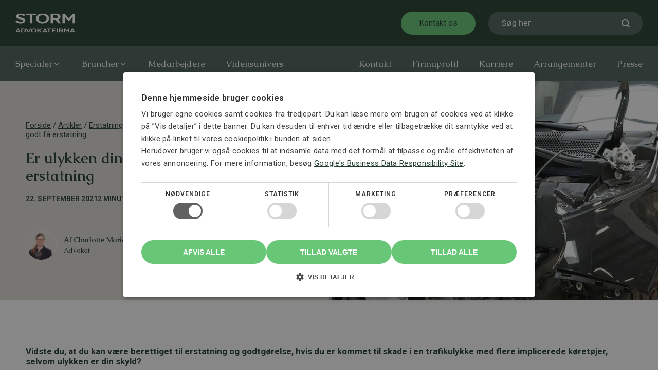

--- FILE ---
content_type: text/html; charset=UTF-8
request_url: https://stormadvokatfirma.dk/er-ulykken-din-skyld-du-kan-godt-faa-erstatning/
body_size: 31642
content:
<!DOCTYPE html><html lang="da-DK" prefix="og: https://ogp.me/ns#" ><head><meta charset="UTF-8"><meta name="viewport" content="width=device-width, initial-scale=1.0">
 <script type="text/javascript" charset="UTF-8" src="//cdn.cookie-script.com/s/8e9cda90c84ddc27601319a88781d421.js"></script> <link rel="preload" as="style" href="https://fonts.googleapis.com/css?family=Roboto:100,200,300,400,500,600,700,800,900|Caudex:100,200,300,400,500,600,700,800,900&#038;display=swap" ><link rel="stylesheet" href="https://fonts.googleapis.com/css?family=Roboto:100,200,300,400,500,600,700,800,900|Caudex:100,200,300,400,500,600,700,800,900&#038;display=swap"><meta name="viewport" content="width=device-width, initial-scale=1, maximum-scale=1" /><meta name="theme-color" content="#f7f4f0" /><title>Er ulykken din skyld? Du kan godt få erstatning | STORM Advokatfirma</title><meta name="description" content="Vidste du, at du kan være berettiget til erstatning og godtgørelse, hvis du er kommet til skade i en trafikulykke, selvom ulykken er din skyld?"/><meta name="robots" content="follow, index"/><link rel="canonical" href="https://stormadvokatfirma.dk/er-ulykken-din-skyld-du-kan-godt-faa-erstatning/" /><meta property="og:locale" content="da_DK" /><meta property="og:type" content="article" /><meta property="og:title" content="Er ulykken din skyld? Du kan godt få erstatning | STORM Advokatfirma" /><meta property="og:description" content="Vidste du, at du kan være berettiget til erstatning og godtgørelse, hvis du er kommet til skade i en trafikulykke, selvom ulykken er din skyld?" /><meta property="og:url" content="https://stormadvokatfirma.dk/er-ulykken-din-skyld-du-kan-godt-faa-erstatning/" /><meta property="og:site_name" content="STORM Advokatfirma" /><meta property="article:publisher" content="https://www.facebook.com/STORM.Advokatfirma/" /><meta property="article:section" content="Erstatning og personskade" /><meta property="og:updated_time" content="2023-12-18T11:23:21+01:00" /><meta property="og:image" content="https://stormadvokatfirma.dk/wp-content/uploads/2021/09/Er-ulykken-din-skyld.jpg" /><meta property="og:image:secure_url" content="https://stormadvokatfirma.dk/wp-content/uploads/2021/09/Er-ulykken-din-skyld.jpg" /><meta property="og:image:width" content="1200" /><meta property="og:image:height" content="494" /><meta property="og:image:alt" content="Er ulykken din skyld" /><meta property="og:image:type" content="image/jpeg" /><meta property="article:published_time" content="2021-09-22T10:20:23+02:00" /><meta property="article:modified_time" content="2023-12-18T11:23:21+01:00" /><meta name="twitter:card" content="summary_large_image" /><meta name="twitter:title" content="Er ulykken din skyld? Du kan godt få erstatning | STORM Advokatfirma" /><meta name="twitter:description" content="Vidste du, at du kan være berettiget til erstatning og godtgørelse, hvis du er kommet til skade i en trafikulykke, selvom ulykken er din skyld?" /><meta name="twitter:image" content="https://stormadvokatfirma.dk/wp-content/uploads/2021/09/Er-ulykken-din-skyld.jpg" /><meta name="twitter:label1" content="Skrevet af" /><meta name="twitter:data1" content="Charlotte Marie Schmidt Christensen" /><meta name="twitter:label2" content="Tid for at læse" /><meta name="twitter:data2" content="1 minut" /> <script type="application/ld+json" class="rank-math-schema-pro">{"@context":"https://schema.org","@graph":[{"@type":"Organization","@id":"https://stormadvokatfirma.dk/#organization","name":"Storm Advokatfirma","url":"https://stormadvokatfirma.dk","sameAs":["https://www.facebook.com/STORM.Advokatfirma/","https://www.linkedin.com/company/storm-advokatfirma/","https://www.instagram.com/storm_advokatfirma/"],"email":"mail@stormadvokatfirma.dk","logo":{"@type":"ImageObject","@id":"https://stormadvokatfirma.dk/#logo","url":"https://stormadvokatfirma.dk/wp-content/uploads/2024/04/cropped-fav-icon_profil_2024.png","contentUrl":"https://stormadvokatfirma.dk/wp-content/uploads/2024/04/cropped-fav-icon_profil_2024.png","caption":"STORM Advokatfirma","inLanguage":"da-DK","width":"512","height":"512"},"contactPoint":[{"@type":"ContactPoint","telephone":"+4572301205","contactType":"customer support"}]},{"@type":"WebSite","@id":"https://stormadvokatfirma.dk/#website","url":"https://stormadvokatfirma.dk","name":"STORM Advokatfirma","publisher":{"@id":"https://stormadvokatfirma.dk/#organization"},"inLanguage":"da-DK"},{"@type":"ImageObject","@id":"https://stormadvokatfirma.dk/wp-content/uploads/2021/09/Er-ulykken-din-skyld.jpg","url":"https://stormadvokatfirma.dk/wp-content/uploads/2021/09/Er-ulykken-din-skyld.jpg","width":"1200","height":"494","caption":"Er ulykken din skyld","inLanguage":"da-DK"},{"@type":"BreadcrumbList","@id":"https://stormadvokatfirma.dk/er-ulykken-din-skyld-du-kan-godt-faa-erstatning/#breadcrumb","itemListElement":[{"@type":"ListItem","position":"1","item":{"@id":"https://stormadvokatfirma.dk","name":"Forside"}},{"@type":"ListItem","position":"2","item":{"@id":"https://stormadvokatfirma.dk/artikler/","name":"Artikler"}},{"@type":"ListItem","position":"3","item":{"@id":"https://stormadvokatfirma.dk/kategori/erstatning-og-personskade-artikler/","name":"Erstatning og personskade"}},{"@type":"ListItem","position":"4","item":{"@id":"https://stormadvokatfirma.dk/er-ulykken-din-skyld-du-kan-godt-faa-erstatning/","name":"Er ulykken din skyld? Du kan godt f\u00e5 erstatning"}}]},{"@type":"WebPage","@id":"https://stormadvokatfirma.dk/er-ulykken-din-skyld-du-kan-godt-faa-erstatning/#webpage","url":"https://stormadvokatfirma.dk/er-ulykken-din-skyld-du-kan-godt-faa-erstatning/","name":"Er ulykken din skyld? Du kan godt f\u00e5 erstatning | STORM Advokatfirma","datePublished":"2021-09-22T10:20:23+02:00","dateModified":"2023-12-18T11:23:21+01:00","isPartOf":{"@id":"https://stormadvokatfirma.dk/#website"},"primaryImageOfPage":{"@id":"https://stormadvokatfirma.dk/wp-content/uploads/2021/09/Er-ulykken-din-skyld.jpg"},"inLanguage":"da-DK","breadcrumb":{"@id":"https://stormadvokatfirma.dk/er-ulykken-din-skyld-du-kan-godt-faa-erstatning/#breadcrumb"}},{"@type":"Person","@id":"https://stormadvokatfirma.dk/er-ulykken-din-skyld-du-kan-godt-faa-erstatning/#author","name":"Charlotte Marie Schmidt Christensen","image":{"@type":"ImageObject","@id":"https://stormadvokatfirma.dk/wp-content/litespeed/avatar/3f396cf33554cf98004d70741270effb.jpg?ver=1769499477","url":"https://stormadvokatfirma.dk/wp-content/litespeed/avatar/3f396cf33554cf98004d70741270effb.jpg?ver=1769499477","caption":"Charlotte Marie Schmidt Christensen","inLanguage":"da-DK"},"sameAs":["https://stormadvokatfirma.dk/medarbejdere/charlotte-marie-schmidt-christensen/","https://stormadvokatfirma.dk/medarbejdere/charlotte-marie-schmidt-christensen/","https://www.linkedin.com/in/charlotte-marie-s-christensen-6a901740/"],"worksFor":{"@id":"https://stormadvokatfirma.dk/#organization"}},{"@type":"BlogPosting","headline":"Er ulykken din skyld? Du kan godt f\u00e5 erstatning | STORM Advokatfirma","keywords":"Er ulykken din skyld?","datePublished":"2021-09-22T10:20:23+02:00","dateModified":"2023-12-18T11:23:21+01:00","articleSection":"Erstatning og personskade, Trafikulykke","author":{"@id":"https://stormadvokatfirma.dk/er-ulykken-din-skyld-du-kan-godt-faa-erstatning/#author","name":"Charlotte Marie Schmidt Christensen"},"publisher":{"@id":"https://stormadvokatfirma.dk/#organization"},"description":"Vidste du, at du kan v\u00e6re berettiget til erstatning og godtg\u00f8relse, hvis du er kommet til skade i en trafikulykke, selvom ulykken er din skyld?","name":"Er ulykken din skyld? Du kan godt f\u00e5 erstatning | STORM Advokatfirma","@id":"https://stormadvokatfirma.dk/er-ulykken-din-skyld-du-kan-godt-faa-erstatning/#richSnippet","isPartOf":{"@id":"https://stormadvokatfirma.dk/er-ulykken-din-skyld-du-kan-godt-faa-erstatning/#webpage"},"image":{"@id":"https://stormadvokatfirma.dk/wp-content/uploads/2021/09/Er-ulykken-din-skyld.jpg"},"inLanguage":"da-DK","mainEntityOfPage":{"@id":"https://stormadvokatfirma.dk/er-ulykken-din-skyld-du-kan-godt-faa-erstatning/#webpage"}}]}</script> <link rel='dns-prefetch' href='//js-eu1.hs-scripts.com' /><link rel="alternate" title="oEmbed (JSON)" type="application/json+oembed" href="https://stormadvokatfirma.dk/wp-json/oembed/1.0/embed?url=https%3A%2F%2Fstormadvokatfirma.dk%2Fer-ulykken-din-skyld-du-kan-godt-faa-erstatning%2F" /><link rel="alternate" title="oEmbed (XML)" type="text/xml+oembed" href="https://stormadvokatfirma.dk/wp-json/oembed/1.0/embed?url=https%3A%2F%2Fstormadvokatfirma.dk%2Fer-ulykken-din-skyld-du-kan-godt-faa-erstatning%2F&#038;format=xml" /><style id='wp-img-auto-sizes-contain-inline-css' type='text/css'>img:is([sizes=auto i],[sizes^="auto," i]){contain-intrinsic-size:3000px 1500px}
/*# sourceURL=wp-img-auto-sizes-contain-inline-css */</style><link rel='stylesheet' id='wp-block-library-css' href='https://stormadvokatfirma.dk/wp-includes/css/dist/block-library/style.min.css?ver=6.9' type='text/css' media='all' /><style id='wp-block-heading-inline-css' type='text/css'>h1:where(.wp-block-heading).has-background,h2:where(.wp-block-heading).has-background,h3:where(.wp-block-heading).has-background,h4:where(.wp-block-heading).has-background,h5:where(.wp-block-heading).has-background,h6:where(.wp-block-heading).has-background{padding:1.25em 2.375em}h1.has-text-align-left[style*=writing-mode]:where([style*=vertical-lr]),h1.has-text-align-right[style*=writing-mode]:where([style*=vertical-rl]),h2.has-text-align-left[style*=writing-mode]:where([style*=vertical-lr]),h2.has-text-align-right[style*=writing-mode]:where([style*=vertical-rl]),h3.has-text-align-left[style*=writing-mode]:where([style*=vertical-lr]),h3.has-text-align-right[style*=writing-mode]:where([style*=vertical-rl]),h4.has-text-align-left[style*=writing-mode]:where([style*=vertical-lr]),h4.has-text-align-right[style*=writing-mode]:where([style*=vertical-rl]),h5.has-text-align-left[style*=writing-mode]:where([style*=vertical-lr]),h5.has-text-align-right[style*=writing-mode]:where([style*=vertical-rl]),h6.has-text-align-left[style*=writing-mode]:where([style*=vertical-lr]),h6.has-text-align-right[style*=writing-mode]:where([style*=vertical-rl]){rotate:180deg}
/*# sourceURL=https://stormadvokatfirma.dk/wp-includes/blocks/heading/style.min.css */</style><style id='wp-block-list-inline-css' type='text/css'>ol,ul{box-sizing:border-box}:root :where(.wp-block-list.has-background){padding:1.25em 2.375em}
/*# sourceURL=https://stormadvokatfirma.dk/wp-includes/blocks/list/style.min.css */</style><style id='wp-block-paragraph-inline-css' type='text/css'>.is-small-text{font-size:.875em}.is-regular-text{font-size:1em}.is-large-text{font-size:2.25em}.is-larger-text{font-size:3em}.has-drop-cap:not(:focus):first-letter{float:left;font-size:8.4em;font-style:normal;font-weight:100;line-height:.68;margin:.05em .1em 0 0;text-transform:uppercase}body.rtl .has-drop-cap:not(:focus):first-letter{float:none;margin-left:.1em}p.has-drop-cap.has-background{overflow:hidden}:root :where(p.has-background){padding:1.25em 2.375em}:where(p.has-text-color:not(.has-link-color)) a{color:inherit}p.has-text-align-left[style*="writing-mode:vertical-lr"],p.has-text-align-right[style*="writing-mode:vertical-rl"]{rotate:180deg}
/*# sourceURL=https://stormadvokatfirma.dk/wp-includes/blocks/paragraph/style.min.css */</style><style id='global-styles-inline-css' type='text/css'>:root{--wp--preset--aspect-ratio--square: 1;--wp--preset--aspect-ratio--4-3: 4/3;--wp--preset--aspect-ratio--3-4: 3/4;--wp--preset--aspect-ratio--3-2: 3/2;--wp--preset--aspect-ratio--2-3: 2/3;--wp--preset--aspect-ratio--16-9: 16/9;--wp--preset--aspect-ratio--9-16: 9/16;--wp--preset--color--black: #000000;--wp--preset--color--cyan-bluish-gray: #abb8c3;--wp--preset--color--white: #ffffff;--wp--preset--color--pale-pink: #f78da7;--wp--preset--color--vivid-red: #cf2e2e;--wp--preset--color--luminous-vivid-orange: #ff6900;--wp--preset--color--luminous-vivid-amber: #fcb900;--wp--preset--color--light-green-cyan: #7bdcb5;--wp--preset--color--vivid-green-cyan: #00d084;--wp--preset--color--pale-cyan-blue: #8ed1fc;--wp--preset--color--vivid-cyan-blue: #0693e3;--wp--preset--color--vivid-purple: #9b51e0;--wp--preset--gradient--vivid-cyan-blue-to-vivid-purple: linear-gradient(135deg,rgb(6,147,227) 0%,rgb(155,81,224) 100%);--wp--preset--gradient--light-green-cyan-to-vivid-green-cyan: linear-gradient(135deg,rgb(122,220,180) 0%,rgb(0,208,130) 100%);--wp--preset--gradient--luminous-vivid-amber-to-luminous-vivid-orange: linear-gradient(135deg,rgb(252,185,0) 0%,rgb(255,105,0) 100%);--wp--preset--gradient--luminous-vivid-orange-to-vivid-red: linear-gradient(135deg,rgb(255,105,0) 0%,rgb(207,46,46) 100%);--wp--preset--gradient--very-light-gray-to-cyan-bluish-gray: linear-gradient(135deg,rgb(238,238,238) 0%,rgb(169,184,195) 100%);--wp--preset--gradient--cool-to-warm-spectrum: linear-gradient(135deg,rgb(74,234,220) 0%,rgb(151,120,209) 20%,rgb(207,42,186) 40%,rgb(238,44,130) 60%,rgb(251,105,98) 80%,rgb(254,248,76) 100%);--wp--preset--gradient--blush-light-purple: linear-gradient(135deg,rgb(255,206,236) 0%,rgb(152,150,240) 100%);--wp--preset--gradient--blush-bordeaux: linear-gradient(135deg,rgb(254,205,165) 0%,rgb(254,45,45) 50%,rgb(107,0,62) 100%);--wp--preset--gradient--luminous-dusk: linear-gradient(135deg,rgb(255,203,112) 0%,rgb(199,81,192) 50%,rgb(65,88,208) 100%);--wp--preset--gradient--pale-ocean: linear-gradient(135deg,rgb(255,245,203) 0%,rgb(182,227,212) 50%,rgb(51,167,181) 100%);--wp--preset--gradient--electric-grass: linear-gradient(135deg,rgb(202,248,128) 0%,rgb(113,206,126) 100%);--wp--preset--gradient--midnight: linear-gradient(135deg,rgb(2,3,129) 0%,rgb(40,116,252) 100%);--wp--preset--font-size--small: 13px;--wp--preset--font-size--medium: 20px;--wp--preset--font-size--large: 36px;--wp--preset--font-size--x-large: 42px;--wp--preset--spacing--20: 0.44rem;--wp--preset--spacing--30: 0.67rem;--wp--preset--spacing--40: 1rem;--wp--preset--spacing--50: 1.5rem;--wp--preset--spacing--60: 2.25rem;--wp--preset--spacing--70: 3.38rem;--wp--preset--spacing--80: 5.06rem;--wp--preset--shadow--natural: 6px 6px 9px rgba(0, 0, 0, 0.2);--wp--preset--shadow--deep: 12px 12px 50px rgba(0, 0, 0, 0.4);--wp--preset--shadow--sharp: 6px 6px 0px rgba(0, 0, 0, 0.2);--wp--preset--shadow--outlined: 6px 6px 0px -3px rgb(255, 255, 255), 6px 6px rgb(0, 0, 0);--wp--preset--shadow--crisp: 6px 6px 0px rgb(0, 0, 0);}:where(.is-layout-flex){gap: 0.5em;}:where(.is-layout-grid){gap: 0.5em;}body .is-layout-flex{display: flex;}.is-layout-flex{flex-wrap: wrap;align-items: center;}.is-layout-flex > :is(*, div){margin: 0;}body .is-layout-grid{display: grid;}.is-layout-grid > :is(*, div){margin: 0;}:where(.wp-block-columns.is-layout-flex){gap: 2em;}:where(.wp-block-columns.is-layout-grid){gap: 2em;}:where(.wp-block-post-template.is-layout-flex){gap: 1.25em;}:where(.wp-block-post-template.is-layout-grid){gap: 1.25em;}.has-black-color{color: var(--wp--preset--color--black) !important;}.has-cyan-bluish-gray-color{color: var(--wp--preset--color--cyan-bluish-gray) !important;}.has-white-color{color: var(--wp--preset--color--white) !important;}.has-pale-pink-color{color: var(--wp--preset--color--pale-pink) !important;}.has-vivid-red-color{color: var(--wp--preset--color--vivid-red) !important;}.has-luminous-vivid-orange-color{color: var(--wp--preset--color--luminous-vivid-orange) !important;}.has-luminous-vivid-amber-color{color: var(--wp--preset--color--luminous-vivid-amber) !important;}.has-light-green-cyan-color{color: var(--wp--preset--color--light-green-cyan) !important;}.has-vivid-green-cyan-color{color: var(--wp--preset--color--vivid-green-cyan) !important;}.has-pale-cyan-blue-color{color: var(--wp--preset--color--pale-cyan-blue) !important;}.has-vivid-cyan-blue-color{color: var(--wp--preset--color--vivid-cyan-blue) !important;}.has-vivid-purple-color{color: var(--wp--preset--color--vivid-purple) !important;}.has-black-background-color{background-color: var(--wp--preset--color--black) !important;}.has-cyan-bluish-gray-background-color{background-color: var(--wp--preset--color--cyan-bluish-gray) !important;}.has-white-background-color{background-color: var(--wp--preset--color--white) !important;}.has-pale-pink-background-color{background-color: var(--wp--preset--color--pale-pink) !important;}.has-vivid-red-background-color{background-color: var(--wp--preset--color--vivid-red) !important;}.has-luminous-vivid-orange-background-color{background-color: var(--wp--preset--color--luminous-vivid-orange) !important;}.has-luminous-vivid-amber-background-color{background-color: var(--wp--preset--color--luminous-vivid-amber) !important;}.has-light-green-cyan-background-color{background-color: var(--wp--preset--color--light-green-cyan) !important;}.has-vivid-green-cyan-background-color{background-color: var(--wp--preset--color--vivid-green-cyan) !important;}.has-pale-cyan-blue-background-color{background-color: var(--wp--preset--color--pale-cyan-blue) !important;}.has-vivid-cyan-blue-background-color{background-color: var(--wp--preset--color--vivid-cyan-blue) !important;}.has-vivid-purple-background-color{background-color: var(--wp--preset--color--vivid-purple) !important;}.has-black-border-color{border-color: var(--wp--preset--color--black) !important;}.has-cyan-bluish-gray-border-color{border-color: var(--wp--preset--color--cyan-bluish-gray) !important;}.has-white-border-color{border-color: var(--wp--preset--color--white) !important;}.has-pale-pink-border-color{border-color: var(--wp--preset--color--pale-pink) !important;}.has-vivid-red-border-color{border-color: var(--wp--preset--color--vivid-red) !important;}.has-luminous-vivid-orange-border-color{border-color: var(--wp--preset--color--luminous-vivid-orange) !important;}.has-luminous-vivid-amber-border-color{border-color: var(--wp--preset--color--luminous-vivid-amber) !important;}.has-light-green-cyan-border-color{border-color: var(--wp--preset--color--light-green-cyan) !important;}.has-vivid-green-cyan-border-color{border-color: var(--wp--preset--color--vivid-green-cyan) !important;}.has-pale-cyan-blue-border-color{border-color: var(--wp--preset--color--pale-cyan-blue) !important;}.has-vivid-cyan-blue-border-color{border-color: var(--wp--preset--color--vivid-cyan-blue) !important;}.has-vivid-purple-border-color{border-color: var(--wp--preset--color--vivid-purple) !important;}.has-vivid-cyan-blue-to-vivid-purple-gradient-background{background: var(--wp--preset--gradient--vivid-cyan-blue-to-vivid-purple) !important;}.has-light-green-cyan-to-vivid-green-cyan-gradient-background{background: var(--wp--preset--gradient--light-green-cyan-to-vivid-green-cyan) !important;}.has-luminous-vivid-amber-to-luminous-vivid-orange-gradient-background{background: var(--wp--preset--gradient--luminous-vivid-amber-to-luminous-vivid-orange) !important;}.has-luminous-vivid-orange-to-vivid-red-gradient-background{background: var(--wp--preset--gradient--luminous-vivid-orange-to-vivid-red) !important;}.has-very-light-gray-to-cyan-bluish-gray-gradient-background{background: var(--wp--preset--gradient--very-light-gray-to-cyan-bluish-gray) !important;}.has-cool-to-warm-spectrum-gradient-background{background: var(--wp--preset--gradient--cool-to-warm-spectrum) !important;}.has-blush-light-purple-gradient-background{background: var(--wp--preset--gradient--blush-light-purple) !important;}.has-blush-bordeaux-gradient-background{background: var(--wp--preset--gradient--blush-bordeaux) !important;}.has-luminous-dusk-gradient-background{background: var(--wp--preset--gradient--luminous-dusk) !important;}.has-pale-ocean-gradient-background{background: var(--wp--preset--gradient--pale-ocean) !important;}.has-electric-grass-gradient-background{background: var(--wp--preset--gradient--electric-grass) !important;}.has-midnight-gradient-background{background: var(--wp--preset--gradient--midnight) !important;}.has-small-font-size{font-size: var(--wp--preset--font-size--small) !important;}.has-medium-font-size{font-size: var(--wp--preset--font-size--medium) !important;}.has-large-font-size{font-size: var(--wp--preset--font-size--large) !important;}.has-x-large-font-size{font-size: var(--wp--preset--font-size--x-large) !important;}
/*# sourceURL=global-styles-inline-css */</style><style id='classic-theme-styles-inline-css' type='text/css'>/*! This file is auto-generated */
.wp-block-button__link{color:#fff;background-color:#32373c;border-radius:9999px;box-shadow:none;text-decoration:none;padding:calc(.667em + 2px) calc(1.333em + 2px);font-size:1.125em}.wp-block-file__button{background:#32373c;color:#fff;text-decoration:none}
/*# sourceURL=/wp-includes/css/classic-themes.min.css */</style><link rel='stylesheet' id='oxygen-css' href='https://stormadvokatfirma.dk/wp-content/plugins/oxygen/component-framework/oxygen.css?ver=4.9.5' type='text/css' media='all' /><link rel='stylesheet' id='swiper-css-css' href='https://stormadvokatfirma.dk/wp-content/plugins/resource-enqueuer/swiper/swiper-bundle.min.css?ver=6.9' type='text/css' media='all' /><link rel='stylesheet' id='searchwp-live-search-css' href='https://stormadvokatfirma.dk/wp-content/plugins/searchwp-live-ajax-search/assets/styles/style.min.css?ver=1.8.7' type='text/css' media='all' /><style id='searchwp-live-search-inline-css' type='text/css'>.searchwp-live-search-result .searchwp-live-search-result--title a {
  font-size: 16px;
}
.searchwp-live-search-result .searchwp-live-search-result--price {
  font-size: 14px;
}
.searchwp-live-search-result .searchwp-live-search-result--add-to-cart .button {
  font-size: 14px;
}

/*# sourceURL=searchwp-live-search-inline-css */</style><link rel='stylesheet' id='tablepress-default-css' href='https://stormadvokatfirma.dk/wp-content/plugins/tablepress/css/build/default.css?ver=3.2.6' type='text/css' media='all' /> <script type="text/javascript" src="https://stormadvokatfirma.dk/wp-includes/js/jquery/jquery.min.js?ver=3.7.1" id="jquery-core-js"></script> <link rel="https://api.w.org/" href="https://stormadvokatfirma.dk/wp-json/" /><link rel="alternate" title="JSON" type="application/json" href="https://stormadvokatfirma.dk/wp-json/wp/v2/posts/32802" /><link rel="EditURI" type="application/rsd+xml" title="RSD" href="https://stormadvokatfirma.dk/xmlrpc.php?rsd" /><meta name="generator" content="WordPress 6.9" /><link rel='shortlink' href='https://stormadvokatfirma.dk/?p=32802' />
 <script class="hsq-set-content-id" data-content-id="blog-post">var _hsq = _hsq || [];
				_hsq.push(["setContentType", "blog-post"]);</script>  <script type="text/javascript">(function(url){
	if(/(?:Chrome\/26\.0\.1410\.63 Safari\/537\.31|WordfenceTestMonBot)/.test(navigator.userAgent)){ return; }
	var addEvent = function(evt, handler) {
		if (window.addEventListener) {
			document.addEventListener(evt, handler, false);
		} else if (window.attachEvent) {
			document.attachEvent('on' + evt, handler);
		}
	};
	var removeEvent = function(evt, handler) {
		if (window.removeEventListener) {
			document.removeEventListener(evt, handler, false);
		} else if (window.detachEvent) {
			document.detachEvent('on' + evt, handler);
		}
	};
	var evts = 'contextmenu dblclick drag dragend dragenter dragleave dragover dragstart drop keydown keypress keyup mousedown mousemove mouseout mouseover mouseup mousewheel scroll'.split(' ');
	var logHuman = function() {
		if (window.wfLogHumanRan) { return; }
		window.wfLogHumanRan = true;
		var wfscr = document.createElement('script');
		wfscr.type = 'text/javascript';
		wfscr.async = true;
		wfscr.src = url + '&r=' + Math.random();
		(document.getElementsByTagName('head')[0]||document.getElementsByTagName('body')[0]).appendChild(wfscr);
		for (var i = 0; i < evts.length; i++) {
			removeEvent(evts[i], logHuman);
		}
	};
	for (var i = 0; i < evts.length; i++) {
		addEvent(evts[i], logHuman);
	}
})('//stormadvokatfirma.dk/?wordfence_lh=1&hid=58F9C07C616B9B392FC9E4715F372835');</script>  <script>!function(){"use strict";function l(e){for(var t=e,r=0,n=document.cookie.split(";");r<n.length;r++){var o=n[r].split("=");if(o[0].trim()===t)return o[1]}}function s(e){return localStorage.getItem(e)}function u(e){return window[e]}function A(e,t){e=document.querySelector(e);return t?null==e?void 0:e.getAttribute(t):null==e?void 0:e.textContent}var e=window,t=document,r="script",n="dataLayer",o="https://gtm.stormadvokatfirma.dk",a="",i="dyrdaalhhokvg",c="50m1ek=aWQ9R1RNLU5EWjVKV0c%3D&page=2",g="stapeUserId",v="",E="",d=!1;try{var d=!!g&&(m=navigator.userAgent,!!(m=new RegExp("Version/([0-9._]+)(.*Mobile)?.*Safari.*").exec(m)))&&16.4<=parseFloat(m[1]),f="stapeUserId"===g,I=d&&!f?function(e,t,r){void 0===t&&(t="");var n={cookie:l,localStorage:s,jsVariable:u,cssSelector:A},t=Array.isArray(t)?t:[t];if(e&&n[e])for(var o=n[e],a=0,i=t;a<i.length;a++){var c=i[a],c=r?o(c,r):o(c);if(c)return c}else console.warn("invalid uid source",e)}(g,v,E):void 0;d=d&&(!!I||f)}catch(e){console.error(e)}var m=e,g=(m[n]=m[n]||[],m[n].push({"gtm.start":(new Date).getTime(),event:"gtm.js"}),t.getElementsByTagName(r)[0]),v=I?"&bi="+encodeURIComponent(I):"",E=t.createElement(r),f=(d&&(i=8<i.length?i.replace(/([a-z]{8}$)/,"kp$1"):"kp"+i),!d&&a?a:o);E.async=!0,E.src=f+"/"+i+".js?"+c+v,null!=(e=g.parentNode)&&e.insertBefore(E,g)}();</script>  <script src="https://www.googleoptimize.com/optimize.js?id=OPT-KQVX7SD" onerror="dataLayer.hide.end && dataLayer.hide.end()"></script>  <script id="sleeknoteScript" type="text/javascript">(function () {
		var sleeknoteScriptTag = document.createElement("script");
		sleeknoteScriptTag.type = "text/javascript";
		sleeknoteScriptTag.charset = "utf-8";
		sleeknoteScriptTag.src = ("//sleeknotecustomerscripts.sleeknote.com/62131.js");
		var s = document.getElementById("sleeknoteScript"); 
		s.parentNode.insertBefore(sleeknoteScriptTag, s); 
	})();</script> <link rel="icon" href="https://stormadvokatfirma.dk/wp-content/uploads/2024/04/cropped-fav-icon_profil_2024-32x32.png" sizes="32x32" /><link rel="icon" href="https://stormadvokatfirma.dk/wp-content/uploads/2024/04/cropped-fav-icon_profil_2024-192x192.png" sizes="192x192" /><link rel="apple-touch-icon" href="https://stormadvokatfirma.dk/wp-content/uploads/2024/04/cropped-fav-icon_profil_2024-180x180.png" /><meta name="msapplication-TileImage" content="https://stormadvokatfirma.dk/wp-content/uploads/2024/04/cropped-fav-icon_profil_2024-270x270.png" /><link rel='stylesheet' id='oxygen-cache-10-css' href='//stormadvokatfirma.dk/wp-content/uploads/oxygen/css/10.css?cache=1743420720&#038;ver=6.9' type='text/css' media='all' /><link rel='stylesheet' id='oxygen-cache-39733-css' href='//stormadvokatfirma.dk/wp-content/uploads/oxygen/css/39733.css?cache=1749129627&#038;ver=6.9' type='text/css' media='all' /><link rel='stylesheet' id='oxygen-universal-styles-css' href='//stormadvokatfirma.dk/wp-content/uploads/oxygen/css/universal.css?cache=1769424895&#038;ver=6.9' type='text/css' media='all' /><link rel='stylesheet' id='wpforms-layout-css' href='https://stormadvokatfirma.dk/wp-content/plugins/wpforms/assets/pro/css/fields/layout.min.css?ver=1.9.8.7' type='text/css' media='all' /><link rel='stylesheet' id='wpforms-layout-screen-big-css' href='https://stormadvokatfirma.dk/wp-content/plugins/wpforms/assets/pro/css/fields/layout-screen-big.min.css?ver=1.9.8.7' type='text/css' media='(min-width: 601px)' /><link rel='stylesheet' id='wpforms-layout-screen-small-css' href='https://stormadvokatfirma.dk/wp-content/plugins/wpforms/assets/pro/css/fields/layout-screen-small.min.css?ver=1.9.8.7' type='text/css' media='(max-width: 600px)' /><link rel='stylesheet' id='wpforms-smart-phone-field-css' href='https://stormadvokatfirma.dk/wp-content/plugins/wpforms/assets/pro/css/fields/phone/intl-tel-input.min.css?ver=25.11.3' type='text/css' media='all' /><link rel='stylesheet' id='wpforms-modern-base-css' href='https://stormadvokatfirma.dk/wp-content/plugins/wpforms/assets/css/frontend/modern/wpforms-base.min.css?ver=1.9.8.7' type='text/css' media='all' /><link rel='stylesheet' id='wpforms-pro-modern-base-css' href='https://stormadvokatfirma.dk/wp-content/plugins/wpforms/assets/pro/css/frontend/modern/wpforms-base.min.css?ver=1.9.8.7' type='text/css' media='all' /></head><body class="wp-singular post-template-default single single-post postid-32802 single-format-standard wp-theme-oxygen-is-not-a-theme  wp-embed-responsive oxygen-body" ><header id="_header-1-10" class="oxy-header-wrapper oxy-sticky-header oxy-overlay-header oxy-header page_header" ><div id="_header_row-2-10" class="oxy-header-row header_main" ><div class="oxy-header-container"><div id="_header_left-3-10" class="oxy-header-left" ><a id="link-15-10" class="ct-link header-logo-wrapper" href="https://stormadvokatfirma.dk/"   ><img  id="image-14-10" alt="" src="https://stormadvokatfirma.dk/wp-content/uploads/2024/02/storm-advokatfirma-logo-ny-lys.svg" class="ct-image skip-lazy header-logo"/></a></div><div id="_header_center-4-10" class="oxy-header-center" ></div><div id="_header_right-5-10" class="oxy-header-right" ><a id="link_button-19-10" class="ct-link-button button" href="https://stormadvokatfirma.dk/kontakt/"   >Kontakt os</a><div id="-header-search-398-10" class="oxy-header-search " ><button aria-label="Open search" class="oxy-header-search_toggle oxy-header-search_toggle-open" data-prevent-scroll="true"><span class="oxy-header-search_toggle-text">Søg her</span><svg class="oxy-header-search_open-icon" id="open-header-search-398-10-icon"><use xlink:href="#Stormv2storm-search"></use></svg></button><form role="search" method="get" class="oxy-header-search_form" action="https://stormadvokatfirma.dk/"><div class="oxy-header-container">
<label>
<span class="screen-reader-text">Søg efter:</span>
<input required type="search" class="oxy-header-search_search-field" placeholder="Start din søgning" value="" name="s" data-swplive="true" data-swpengine="default" data-swpconfig="default" title="Søg efter:" />
</label><button aria-label="Close search" type=button class="oxy-header-search_toggle"><svg class="oxy-header-search_close-icon" id="close-header-search-398-10-icon"><use xlink:href="#Lineariconsicon-cross"></use></svg></button><input type="submit" class="search-submit" value="Søg" /></div></form></div><div id="-burger-trigger-437-10" class="oxy-burger-trigger " ><button aria-label="Open menu" data-touch="click"  class="hamburger hamburger--slider " type="button"><span class="hamburger-box"><span class="hamburger-inner"></span></span></button></div></div></div></div><div id="_header_row-6-10" class="oxy-header-row header_bottom" ><div class="oxy-header-container"><div id="_header_left-7-10" class="oxy-header-left" ><nav id="-mega-menu-284-10" class="oxy-mega-menu main_menu " ><ul class="oxy-inner-content oxy-mega-menu_inner" data-trigger=".oxy-burger-trigger" data-hovertabs="false" data-odelay="0" data-cdelay="50" data-duration="300" data-mouseover="false" data-hash-close="false" data-auto-aria="true" data-type="individual" ><li id="-mega-dropdown-287-10" class="oxy-mega-dropdown " ><a  href="#dropdown" class="oxy-mega-dropdown_link " data-disable-link="disable" data-expanded="disable" ><span class="oxy-mega-dropdown_link-text">Specialer</span><span class="oxy-mega-dropdown_icon"><svg id="icon-mega-dropdown-287-10"><use xlink:href="#FontAwesomeicon-angle-down"></use></svg></span></a><div class="oxy-mega-dropdown_inner oxy-header-container" data-icon="FontAwesomeicon-angle-down"><div class="oxy-mega-dropdown_container"><div class="oxy-inner-content oxy-mega-dropdown_content oxy-header-container"><div id="div_block-290-10" class="ct-div-block" ><div id="widget-291-10" class="ct-widget" ><div class="widget widget_nav_menu"><div class="menu-specialer-container"><ul id="menu-specialer" class="menu"><li id="menu-item-59" class="menu-item menu-item-type-custom menu-item-object-custom menu-item-has-children menu-item-59"><a href="https://stormadvokatfirma.dk/specialer/insolvens/">Insolvens</a><ul class="sub-menu"><li id="menu-item-41595" class="menu-item menu-item-type-post_type menu-item-object-page menu-item-41595"><a href="https://stormadvokatfirma.dk/specialer/insolvens/udfordrede-byggevirksomheder/">Udfordrede byggevirksomheder</a></li><li id="menu-item-43708" class="menu-item menu-item-type-post_type menu-item-object-page menu-item-43708"><a href="https://stormadvokatfirma.dk/specialer/insolvens/risikoafklaring/">Risikoafklaring</a></li><li id="menu-item-45121" class="menu-item menu-item-type-post_type menu-item-object-page menu-item-45121"><a href="https://stormadvokatfirma.dk/specialer/insolvens/lukning-af-virksomhed/">Lukning af virksomhed</a></li><li id="menu-item-76" class="menu-item menu-item-type-custom menu-item-object-custom menu-item-76"><a href="https://stormadvokatfirma.dk/specialer/insolvens/rekonstruktion/">Rekonstruktion</a></li><li id="menu-item-77" class="menu-item menu-item-type-custom menu-item-object-custom menu-item-77"><a href="https://stormadvokatfirma.dk/specialer/insolvens/konkurs/">Konkurs</a></li><li id="menu-item-40666" class="menu-item menu-item-type-post_type menu-item-object-page menu-item-40666"><a href="https://stormadvokatfirma.dk/specialer/insolvens/konkurs/konkurs-i-landbruget/">Konkurs i landbruget</a></li><li id="menu-item-40669" class="menu-item menu-item-type-post_type menu-item-object-page menu-item-40669"><a href="https://stormadvokatfirma.dk/specialer/insolvens/konkurs/kurator/">Kurator advokat</a></li><li id="menu-item-40667" class="menu-item menu-item-type-post_type menu-item-object-page menu-item-40667"><a href="https://stormadvokatfirma.dk/specialer/insolvens/konkurs/haabloeshedstidspunkt/">Håbløshedstidspunkt</a></li><li id="menu-item-40668" class="menu-item menu-item-type-post_type menu-item-object-page menu-item-40668"><a href="https://stormadvokatfirma.dk/specialer/insolvens/konkurs/panthaver/">Panthaver</a></li></ul></li><li id="menu-item-57" class="menu-item menu-item-type-custom menu-item-object-custom menu-item-has-children menu-item-57"><a href="https://stormadvokatfirma.dk/specialer/erstatning-og-personskade/">Erstatning og personskade</a><ul class="sub-menu"><li id="menu-item-65" class="menu-item menu-item-type-custom menu-item-object-custom menu-item-65"><a href="https://stormadvokatfirma.dk/specialer/erstatning-og-personskade/">Erstatning advokat</a></li><li id="menu-item-66" class="menu-item menu-item-type-custom menu-item-object-custom menu-item-66"><a href="https://stormadvokatfirma.dk/specialer/erstatning-og-personskade/arbejdsskader/">Arbejdsskade</a></li><li id="menu-item-41740" class="menu-item menu-item-type-post_type menu-item-object-page menu-item-41740"><a href="https://stormadvokatfirma.dk/specialer/erstatning-og-personskade/arbejdsskader/arbejdsulykker-i-landbruget/">Arbejdsulykker i landbruget</a></li><li id="menu-item-67" class="menu-item menu-item-type-custom menu-item-object-custom menu-item-67"><a href="https://stormadvokatfirma.dk/specialer/erstatning-og-personskade/trafikulykke/">Trafikulykke</a></li><li id="menu-item-68" class="menu-item menu-item-type-custom menu-item-object-custom menu-item-68"><a href="https://stormadvokatfirma.dk/specialer/erstatning-og-personskade/fritidsulykke/">Fritidsulykke</a></li><li id="menu-item-69" class="menu-item menu-item-type-custom menu-item-object-custom menu-item-69"><a href="https://stormadvokatfirma.dk/specialer/erstatning-og-personskade/erstatningsposter/">Erstatningsposter</a></li></ul></li><li id="menu-item-39598" class="menu-item menu-item-type-post_type menu-item-object-page menu-item-has-children menu-item-39598"><a href="https://stormadvokatfirma.dk/specialer/landbrugsadvokat/">Landbrug</a><ul class="sub-menu"><li id="menu-item-79" class="menu-item menu-item-type-custom menu-item-object-custom menu-item-79"><a href="https://stormadvokatfirma.dk/specialer/landbrugsadvokat/">Landbrugsadvokat</a></li><li id="menu-item-43971" class="menu-item menu-item-type-post_type menu-item-object-page menu-item-43971"><a href="https://stormadvokatfirma.dk/specialer/landbrugsadvokat/projektudvikling-landbrugsjord/">Projektudvikling af landbrugsjord</a></li><li id="menu-item-43329" class="menu-item menu-item-type-post_type menu-item-object-page menu-item-43329"><a href="https://stormadvokatfirma.dk/specialer/landbrugsadvokat/landbrugsejendom/">Handel med landbrugsejendomme</a></li><li id="menu-item-39609" class="menu-item menu-item-type-post_type menu-item-object-page menu-item-39609"><a href="https://stormadvokatfirma.dk/specialer/landbrugsadvokat/generationsskifte-i-landbruget/">Generationsskifte i landbruget</a></li><li id="menu-item-83" class="menu-item menu-item-type-custom menu-item-object-custom menu-item-83"><a href="https://stormadvokatfirma.dk/specialer/landbrugsadvokat/landbrugsloven/">Landbrugsloven</a></li><li id="menu-item-84" class="menu-item menu-item-type-custom menu-item-object-custom menu-item-84"><a href="https://stormadvokatfirma.dk/specialer/landbrugsadvokat/noedlidende-landbrug/">Nødlidende landbrug</a></li><li id="menu-item-39608" class="menu-item menu-item-type-custom menu-item-object-custom menu-item-39608"><a href="https://stormadvokatfirma.dk/specialer/landbrugsadvokat/ansaettelsesforhold-i-landbruget/">Ansættelsesforhold i landbruget</a></li></ul></li><li id="menu-item-58" class="menu-item menu-item-type-custom menu-item-object-custom menu-item-has-children menu-item-58"><a href="https://stormadvokatfirma.dk/specialer/familie/">Familie</a><ul class="sub-menu"><li id="menu-item-70" class="menu-item menu-item-type-custom menu-item-object-custom menu-item-70"><a href="https://stormadvokatfirma.dk/specialer/familie/">Familieadvokat</a></li><li id="menu-item-71" class="menu-item menu-item-type-custom menu-item-object-custom menu-item-71"><a href="https://stormadvokatfirma.dk/specialer/familie/doedsbo/">Dødsbo</a></li><li id="menu-item-72" class="menu-item menu-item-type-custom menu-item-object-custom menu-item-72"><a href="https://stormadvokatfirma.dk/specialer/familie/testamente-og-arv/">Testamente og arv</a></li><li id="menu-item-73" class="menu-item menu-item-type-custom menu-item-object-custom menu-item-73"><a href="https://stormadvokatfirma.dk/specialer/familie/saereje-og-faelleseje/">Særeje og fælleseje</a></li><li id="menu-item-74" class="menu-item menu-item-type-custom menu-item-object-custom menu-item-74"><a href="https://stormadvokatfirma.dk/specialer/familie/skilsmisse-og-separation/">Skilsmisse og separation</a></li><li id="menu-item-75" class="menu-item menu-item-type-custom menu-item-object-custom menu-item-75"><a href="https://stormadvokatfirma.dk/specialer/familie/samejeoverenskomst/">Samejeoverenskomst</a></li></ul></li><li id="menu-item-48744" class="menu-item menu-item-type-post_type menu-item-object-page menu-item-48744"><a href="https://stormadvokatfirma.dk/specialer/udbudsret/">Udbudsret</a></li><li id="menu-item-61" class="menu-item menu-item-type-custom menu-item-object-custom menu-item-has-children menu-item-61"><a href="https://stormadvokatfirma.dk/specialer/fast-ejendom-og-entrepriseret/">Fast ejendom og entrepriseret</a><ul class="sub-menu"><li id="menu-item-46626" class="menu-item menu-item-type-post_type menu-item-object-page menu-item-46626"><a href="https://stormadvokatfirma.dk/boligadvokaten/">Boligadvokat</a></li><li id="menu-item-86" class="menu-item menu-item-type-custom menu-item-object-custom menu-item-86"><a href="https://stormadvokatfirma.dk/specialer/fast-ejendom-og-entrepriseret/koeb-salg-og-udvikling/">Køb, salg og udvikling</a></li><li id="menu-item-87" class="menu-item menu-item-type-custom menu-item-object-custom menu-item-87"><a href="https://stormadvokatfirma.dk/brancher/projektudvikler/">Projektudvikling</a></li><li id="menu-item-88" class="menu-item menu-item-type-custom menu-item-object-custom menu-item-88"><a href="https://stormadvokatfirma.dk/specialer/fast-ejendom-og-entrepriseret/entrepriseret/">Entrepriseret</a></li><li id="menu-item-41428" class="menu-item menu-item-type-post_type menu-item-object-page menu-item-41428"><a href="https://stormadvokatfirma.dk/specialer/fast-ejendom-og-entrepriseret/tinglysning/">Tinglysning</a></li><li id="menu-item-41429" class="menu-item menu-item-type-post_type menu-item-object-page menu-item-41429"><a href="https://stormadvokatfirma.dk/specialer/fast-ejendom-og-entrepriseret/skoede-og-berigtigelse/">Skøder og berigtigelse</a></li></ul></li><li id="menu-item-62" class="menu-item menu-item-type-custom menu-item-object-custom menu-item-has-children menu-item-62"><a href="https://stormadvokatfirma.dk/specialer/ma-kontrakter-og-selskaber/">M&#038;A, kontrakter og selskaber</a><ul class="sub-menu"><li id="menu-item-89" class="menu-item menu-item-type-custom menu-item-object-custom menu-item-89"><a href="https://stormadvokatfirma.dk/specialer/ma-kontrakter-og-selskaber/ma/">M&#038;A Mergers &#038; Acquisitions</a></li><li id="menu-item-42655" class="menu-item menu-item-type-post_type menu-item-object-page menu-item-42655"><a href="https://stormadvokatfirma.dk/specialer/ma-kontrakter-og-selskaber/bestyrelsesansvar-i-selskaber/">Bestyrelsesansvar i selskaber</a></li><li id="menu-item-45792" class="menu-item menu-item-type-post_type menu-item-object-page menu-item-45792"><a href="https://stormadvokatfirma.dk/specialer/ma-kontrakter-og-selskaber/optionsaftale/">Optionsaftale</a></li><li id="menu-item-45762" class="menu-item menu-item-type-post_type menu-item-object-page menu-item-45762"><a href="https://stormadvokatfirma.dk/specialer/ma-kontrakter-og-selskaber/direktoerkontrakt/">Direktørkontrakt</a></li><li id="menu-item-90" class="menu-item menu-item-type-custom menu-item-object-custom menu-item-90"><a href="https://stormadvokatfirma.dk/specialer/ma-kontrakter-og-selskaber/selskabsret/">Selskabsret</a></li><li id="menu-item-91" class="menu-item menu-item-type-custom menu-item-object-custom menu-item-91"><a href="https://stormadvokatfirma.dk/specialer/ma-kontrakter-og-selskaber/kommercielle-kontrakter/">Kommercielle kontrakter</a></li><li id="menu-item-92" class="menu-item menu-item-type-custom menu-item-object-custom menu-item-92"><a href="https://stormadvokatfirma.dk/specialer/ma-kontrakter-og-selskaber/generationsskifte/">Generationsskifte i virksomhed</a></li><li id="menu-item-45492" class="menu-item menu-item-type-post_type menu-item-object-page menu-item-45492"><a href="https://stormadvokatfirma.dk/specialer/ma-kontrakter-og-selskaber/selskabsret/likvidation/">Likvidation</a></li></ul></li><li id="menu-item-63" class="menu-item menu-item-type-custom menu-item-object-custom menu-item-has-children menu-item-63"><a href="https://stormadvokatfirma.dk/specialer/miljoe-og-planret/">Miljø- og planret</a><ul class="sub-menu"><li id="menu-item-40670" class="menu-item menu-item-type-post_type menu-item-object-page menu-item-40670"><a href="https://stormadvokatfirma.dk/brancher/skovbrug/">Skovbrug</a></li><li id="menu-item-93" class="menu-item menu-item-type-custom menu-item-object-custom menu-item-93"><a href="https://stormadvokatfirma.dk/specialer/miljoe-og-planret/landzonetilladelse/">Landzonetilladelse</a></li><li id="menu-item-94" class="menu-item menu-item-type-custom menu-item-object-custom menu-item-94"><a href="https://stormadvokatfirma.dk/specialer/miljoe-og-planret/lokalplan/">Lokalplan</a></li><li id="menu-item-95" class="menu-item menu-item-type-custom menu-item-object-custom menu-item-95"><a href="https://stormadvokatfirma.dk/specialer/miljoe-og-planret/aendringer-i-kommuneplan/">Kommuneplan</a></li></ul></li><li id="menu-item-64" class="menu-item menu-item-type-custom menu-item-object-custom menu-item-has-children menu-item-64"><a href="https://stormadvokatfirma.dk/specialer/inkasso/">Inkasso</a><ul class="sub-menu"><li id="menu-item-40696" class="menu-item menu-item-type-post_type menu-item-object-page menu-item-40696"><a href="https://stormadvokatfirma.dk/specialer/inkasso/inkasso-formular/">Opret inkasso sag</a></li><li id="menu-item-45570" class="menu-item menu-item-type-post_type menu-item-object-page menu-item-45570"><a href="https://stormadvokatfirma.dk/specialer/inkasso/inkasso-mislykkes/">Inkasso mislykkes: Sådan inddriver du dit krav</a></li><li id="menu-item-97" class="menu-item menu-item-type-custom menu-item-object-custom menu-item-97"><a href="https://stormadvokatfirma.dk/specialer/inkasso/realkredit-inkasso/">Realkredit inkasso</a></li><li id="menu-item-98" class="menu-item menu-item-type-custom menu-item-object-custom menu-item-98"><a href="https://stormadvokatfirma.dk/specialer/inkasso/offentlig-restance/">Offentlig restance</a></li><li id="menu-item-100" class="menu-item menu-item-type-custom menu-item-object-custom menu-item-100"><a href="https://stormadvokatfirma.dk/specialer/inkasso/inkassoproces/">Processen</a></li><li id="menu-item-101" class="menu-item menu-item-type-custom menu-item-object-custom menu-item-101"><a href="https://stormadvokatfirma.dk/specialer/inkasso/inkasso-indsigelse/">Indsigelser</a></li></ul></li></ul></div></div></div><div id="text_block-294-10" class="ct-text-block" >Mød vores kunder</div><div id="div_block-292-10" class="ct-div-block" ><div id="div_block-293-10" class="ct-div-block" ><div id="_dynamic_list-295-10" class="oxy-dynamic-list"><div id="div_block-296-10-1" class="ct-div-block" data-id="div_block-296-10"><a id="link-297-10-1" class="ct-link" href="https://stormadvokatfirma.dk/kundeudtalelser/jeg-vil-noedig-have-vaeret-foruden-hjaelpen/" target="_self" data-id="link-297-10"><div id="div_block-298-10-1" class="ct-div-block" data-id="div_block-298-10"><div id="div_block-467-10-1" class="ct-div-block" data-id="div_block-467-10"><img id="image-299-10-1" alt="" src="https://stormadvokatfirma.dk/wp-content/uploads/2024/08/Jeg-vil-noedig-have-vaeret-foruden-hjaelpen-108x74.jpg" class="ct-image" data-id="image-299-10"><div id="fancy_icon-307-10-1" class="ct-fancy-icon" data-id="fancy_icon-307-10"><svg id="svg-fancy_icon-307-10-1" data-id="svg-fancy_icon-307-10"><use xlink:href="#Stormv2storm-play"></use></svg></div></div><div id="div_block-300-10-1" class="ct-div-block" data-id="div_block-300-10"><div id="text_block-301-10-1" class="ct-text-block" data-id="text_block-301-10"><span id="span-302-10-1" class="ct-span" data-id="span-302-10">Jeg vil n&oslash;dig have v&aelig;ret foruden hj&aelig;lpen</span></div><div id="text_block-303-10-1" class="ct-text-block" data-id="text_block-303-10"><span id="span-304-10-1" class="ct-span" data-id="span-304-10">Michael Bo Svendsen</span></div></div></div></a></div><div id="div_block-296-10-2" class="ct-div-block" data-id="div_block-296-10"><a id="link-297-10-2" class="ct-link" href="https://stormadvokatfirma.dk/kundeudtalelser/udstykning-af-63-hektar-landbrugsjord-ved-rosenfeldt/" target="_self" data-id="link-297-10"><div id="div_block-298-10-2" class="ct-div-block" data-id="div_block-298-10"><div id="div_block-467-10-2" class="ct-div-block" data-id="div_block-467-10"><img id="image-299-10-2" alt="" src="https://stormadvokatfirma.dk/wp-content/uploads/2024/03/Nicolai-Oxholm-Tillisch-108x74.jpg" class="ct-image" data-id="image-299-10"><div id="fancy_icon-307-10-2" class="ct-fancy-icon" data-id="fancy_icon-307-10"><svg id="svg-fancy_icon-307-10-2" data-id="svg-fancy_icon-307-10"><use xlink:href="#Stormv2storm-play"></use></svg></div></div><div id="div_block-300-10-2" class="ct-div-block" data-id="div_block-300-10"><div id="text_block-301-10-2" class="ct-text-block" data-id="text_block-301-10"><span id="span-302-10-2" class="ct-span" data-id="span-302-10">Udstykning af 63 hektar landbrugsjord ved Rosenfeldt</span></div><div id="text_block-305-10-2" class="ct-text-block" data-id="text_block-305-10"><span id="span-306-10-2" class="ct-span" data-id="span-306-10">Rosenfeldt</span></div></div></div></a></div></div></div><div id="div_block-308-10" class="ct-div-block" ><div id="text_block-309-10" class="ct-text-block" >Drøft din sag uforpligtende</div><div id="div_block-310-10" class="ct-div-block" ><div id="div_block-419-10" class="ct-div-block contact-info" ><div id="div_block-420-10" class="ct-div-block pulse contact-info-image-wrapper" ><img  id="image-421-10" alt="" src="https://stormadvokatfirma.dk/wp-content/uploads/2022/04/rune.png.webp" class="ct-image contact-info-image"/></div><div id="div_block-422-10" class="ct-div-block contact-info-content" ><div id="text_block-423-10" class="ct-text-block " >Ring 8.00 - 16.00</div><a id="link_text-424-10" class="ct-link-text header-contact-content-link" href="tel:+45%2072%2030%2012%2005"   >+45 72 30 12 05</a></div></div><div id="div_block-317-10" class="ct-div-block" ><div id="text_block-318-10" class="ct-text-block " >Eller skriv til os 24/7</div><a id="link_text-319-10" class="ct-link-text" href="mailto:mail@stormadvokatfirma.dk"   >mail@stormadvokatfirma.dk</a></div></div></div></div></div></div></div></div></li><li id="-mega-dropdown-330-10" class="oxy-mega-dropdown " ><a  href="#dropdown" class="oxy-mega-dropdown_link " data-disable-link="disable" data-expanded="disable" ><span class="oxy-mega-dropdown_link-text">Brancher</span><span class="oxy-mega-dropdown_icon"><svg id="icon-mega-dropdown-330-10"><use xlink:href="#FontAwesomeicon-angle-down"></use></svg></span></a><div class="oxy-mega-dropdown_inner oxy-header-container" data-icon="FontAwesomeicon-angle-down"><div class="oxy-mega-dropdown_container"><div class="oxy-inner-content oxy-mega-dropdown_content oxy-header-container"><div id="div_block-363-10" class="ct-div-block" ><div id="widget-364-10" class="ct-widget" ><div class="widget widget_nav_menu"><div class="menu-brancher-container"><ul id="menu-brancher" class="menu"><li id="menu-item-39906" class="menu-item menu-item-type-post_type menu-item-object-page menu-item-has-children menu-item-39906"><a href="https://stormadvokatfirma.dk/brancher/virksomhedsejer/">Virksomhedsejer</a><ul class="sub-menu"><li id="menu-item-40671" class="menu-item menu-item-type-post_type menu-item-object-page menu-item-40671"><a href="https://stormadvokatfirma.dk/specialer/ma-kontrakter-og-selskaber/ma/">M&#038;A, Mergers &#038; Acquisitions</a></li><li id="menu-item-40674" class="menu-item menu-item-type-post_type menu-item-object-page menu-item-40674"><a href="https://stormadvokatfirma.dk/specialer/ma-kontrakter-og-selskaber/generationsskifte/">Generationsskifte</a></li><li id="menu-item-40677" class="menu-item menu-item-type-post_type menu-item-object-page menu-item-40677"><a href="https://stormadvokatfirma.dk/specialer/insolvens/rekonstruktion/">Rekonstruktion</a></li><li id="menu-item-40672" class="menu-item menu-item-type-post_type menu-item-object-page menu-item-40672"><a href="https://stormadvokatfirma.dk/specialer/ma-kontrakter-og-selskaber/kommercielle-kontrakter/">Kommercielle kontrakter</a></li><li id="menu-item-40673" class="menu-item menu-item-type-post_type menu-item-object-page menu-item-40673"><a href="https://stormadvokatfirma.dk/arbejds-og-ansaettelsesret/">Arbejds- og ansættelsesret</a></li><li id="menu-item-40675" class="menu-item menu-item-type-post_type menu-item-object-page menu-item-40675"><a href="https://stormadvokatfirma.dk/specialer/familie/testamente-og-arv/fremtidsfuldmagt/">Fremtidsfuldmagt</a></li><li id="menu-item-40676" class="menu-item menu-item-type-post_type menu-item-object-page menu-item-40676"><a href="https://stormadvokatfirma.dk/specialer/familie/saereje-og-faelleseje/">Særeje og fælleseje</a></li></ul></li><li id="menu-item-39922" class="menu-item menu-item-type-post_type menu-item-object-page menu-item-has-children menu-item-39922"><a href="https://stormadvokatfirma.dk/specialer/landbrugsadvokat/">Landbrug</a><ul class="sub-menu"><li id="menu-item-43970" class="menu-item menu-item-type-post_type menu-item-object-page menu-item-43970"><a href="https://stormadvokatfirma.dk/specialer/landbrugsadvokat/projektudvikling-landbrugsjord/">Projektudvikling af landbrugsjord</a></li><li id="menu-item-43330" class="menu-item menu-item-type-post_type menu-item-object-page menu-item-43330"><a href="https://stormadvokatfirma.dk/specialer/landbrugsadvokat/landbrugsejendom/">Handel med landbrugsejendomme</a></li><li id="menu-item-40715" class="menu-item menu-item-type-post_type menu-item-object-page menu-item-40715"><a href="https://stormadvokatfirma.dk/brancher/skovbrug/">Skovbrug</a></li><li id="menu-item-40016" class="menu-item menu-item-type-post_type menu-item-object-page menu-item-40016"><a href="https://stormadvokatfirma.dk/specialer/landbrugsadvokat/generationsskifte-i-landbruget/">Generationsskifte i landbruget</a></li><li id="menu-item-40713" class="menu-item menu-item-type-post_type menu-item-object-page menu-item-40713"><a href="https://stormadvokatfirma.dk/specialer/landbrugsadvokat/bedriftens-skjulte-vaerdier/">Bedriftens skjulte værdier</a></li><li id="menu-item-40714" class="menu-item menu-item-type-post_type menu-item-object-page menu-item-40714"><a href="https://stormadvokatfirma.dk/specialer/landbrugsadvokat/noedlidende-landbrug/">Nødlidende landbrug</a></li><li id="menu-item-41573" class="menu-item menu-item-type-post_type menu-item-object-page menu-item-41573"><a href="https://stormadvokatfirma.dk/specialer/insolvens/rekonstruktion/">Rekonstruktion</a></li></ul></li><li id="menu-item-40711" class="menu-item menu-item-type-post_type menu-item-object-page menu-item-has-children menu-item-40711"><a href="https://stormadvokatfirma.dk/brancher/skovbrug/">Skovbrug</a><ul class="sub-menu"><li id="menu-item-39937" class="menu-item menu-item-type-post_type menu-item-object-page menu-item-39937"><a href="https://stormadvokatfirma.dk/brancher/skovbrug/koeb-og-salg-af-skov/">Køb og salg af skov</a></li><li id="menu-item-40678" class="menu-item menu-item-type-post_type menu-item-object-page menu-item-40678"><a href="https://stormadvokatfirma.dk/specialer/ma-kontrakter-og-selskaber/ma/">M&#038;A, Mergers &#038; Acquisitions</a></li><li id="menu-item-39935" class="menu-item menu-item-type-post_type menu-item-object-page menu-item-39935"><a href="https://stormadvokatfirma.dk/brancher/skovbrug/fredskov/">Fredskov regler – Specialist i skovlov – Rådgivning</a></li><li id="menu-item-39936" class="menu-item menu-item-type-post_type menu-item-object-page menu-item-39936"><a href="https://stormadvokatfirma.dk/brancher/skovbrug/skovlov/">Skovlov</a></li><li id="menu-item-40679" class="menu-item menu-item-type-post_type menu-item-object-page menu-item-40679"><a href="https://stormadvokatfirma.dk/specialer/landbrugsadvokat/landbrugsloven/">Landbrugsloven</a></li></ul></li><li id="menu-item-39921" class="menu-item menu-item-type-post_type menu-item-object-page menu-item-has-children menu-item-39921"><a href="https://stormadvokatfirma.dk/brancher/projektudvikler/">Projektudvikler</a><ul class="sub-menu"><li id="menu-item-40813" class="menu-item menu-item-type-post_type menu-item-object-page menu-item-40813"><a href="https://stormadvokatfirma.dk/specialer/fast-ejendom-og-entrepriseret/koeb-salg-og-udvikling/">Køb, salg og udvikling</a></li><li id="menu-item-40876" class="menu-item menu-item-type-post_type menu-item-object-page menu-item-40876"><a href="https://stormadvokatfirma.dk/specialer/miljoe-og-planret/">Miljø- og planret</a></li><li id="menu-item-40877" class="menu-item menu-item-type-post_type menu-item-object-page menu-item-40877"><a href="https://stormadvokatfirma.dk/specialer/fast-ejendom-og-entrepriseret/entrepriseret/">Entrepriseret</a></li></ul></li><li id="menu-item-39918" class="menu-item menu-item-type-post_type menu-item-object-page menu-item-has-children menu-item-39918"><a href="https://stormadvokatfirma.dk/brancher/haandvaerksvirksomhed/">Håndværksvirksomhed</a><ul class="sub-menu"><li id="menu-item-41594" class="menu-item menu-item-type-post_type menu-item-object-page menu-item-41594"><a href="https://stormadvokatfirma.dk/specialer/insolvens/udfordrede-byggevirksomheder/">Udfordrede byggevirksomheder</a></li><li id="menu-item-40856" class="menu-item menu-item-type-post_type menu-item-object-page menu-item-40856"><a href="https://stormadvokatfirma.dk/specialer/fast-ejendom-og-entrepriseret/entrepriseret/">Entrepriseret</a></li><li id="menu-item-40857" class="menu-item menu-item-type-post_type menu-item-object-page menu-item-40857"><a href="https://stormadvokatfirma.dk/brancher/projektudvikler/">Projektudvikler</a></li><li id="menu-item-40861" class="menu-item menu-item-type-post_type menu-item-object-page menu-item-40861"><a href="https://stormadvokatfirma.dk/specialer/ma-kontrakter-og-selskaber/selskabsret/stiftelse-af-selskab/">Stiftelse af selskab</a></li><li id="menu-item-40860" class="menu-item menu-item-type-post_type menu-item-object-page menu-item-40860"><a href="https://stormadvokatfirma.dk/specialer/insolvens/rekonstruktion/">Rekonstruktion</a></li><li id="menu-item-40858" class="menu-item menu-item-type-post_type menu-item-object-page menu-item-40858"><a href="https://stormadvokatfirma.dk/specialer/inkasso/">Inkasso</a></li></ul></li><li id="menu-item-39919" class="menu-item menu-item-type-post_type menu-item-object-page menu-item-has-children menu-item-39919"><a href="https://stormadvokatfirma.dk/brancher/produktionsvirksomhed/">Produktionsvirksomhed</a><ul class="sub-menu"><li id="menu-item-40559" class="menu-item menu-item-type-post_type menu-item-object-page menu-item-40559"><a href="https://stormadvokatfirma.dk/specialer/ma-kontrakter-og-selskaber/ma/">M&#038;A, Mergers &#038; Acquisitions</a></li><li id="menu-item-40560" class="menu-item menu-item-type-post_type menu-item-object-page menu-item-40560"><a href="https://stormadvokatfirma.dk/specialer/ma-kontrakter-og-selskaber/kommercielle-kontrakter/">Kommercielle kontrakter</a></li><li id="menu-item-41572" class="menu-item menu-item-type-post_type menu-item-object-page menu-item-41572"><a href="https://stormadvokatfirma.dk/specialer/insolvens/rekonstruktion/">Rekonstruktion</a></li><li id="menu-item-40561" class="menu-item menu-item-type-post_type menu-item-object-page menu-item-40561"><a href="https://stormadvokatfirma.dk/specialer/familie/testamente-og-arv/fremtidsfuldmagt/">Fremtidsfuldmagt</a></li><li id="menu-item-40562" class="menu-item menu-item-type-post_type menu-item-object-page menu-item-40562"><a href="https://stormadvokatfirma.dk/arbejds-og-ansaettelsesret/ansaettelse-af-medarbejdere/">Ansættelse af medarbejdere</a></li><li id="menu-item-41575" class="menu-item menu-item-type-post_type menu-item-object-page menu-item-41575"><a href="https://stormadvokatfirma.dk/specialer/inkasso/">Inkasso</a></li></ul></li><li id="menu-item-39917" class="menu-item menu-item-type-post_type menu-item-object-page menu-item-has-children menu-item-39917"><a href="https://stormadvokatfirma.dk/brancher/ivaerksaetter/">Iværksætter</a><ul class="sub-menu"><li id="menu-item-40126" class="menu-item menu-item-type-post_type menu-item-object-page menu-item-40126"><a href="https://stormadvokatfirma.dk/brancher/ivaerksaetter/startup-og-investormiljoeet/">Startup og investormiljøet</a></li><li id="menu-item-40125" class="menu-item menu-item-type-post_type menu-item-object-page menu-item-40125"><a href="https://stormadvokatfirma.dk/brancher/ivaerksaetter/priser-og-pakkeloesninger-til-ivaerksaettere/">Priser og pakkeløsninger til iværksættere</a></li><li id="menu-item-40708" class="menu-item menu-item-type-post_type menu-item-object-page menu-item-40708"><a href="https://stormadvokatfirma.dk/specialer/ma-kontrakter-og-selskaber/selskabsret/stiftelse-af-selskab/">Stiftelse af selskab</a></li><li id="menu-item-40709" class="menu-item menu-item-type-post_type menu-item-object-page menu-item-40709"><a href="https://stormadvokatfirma.dk/specialer/ma-kontrakter-og-selskaber/kommercielle-kontrakter/">Kommercielle kontrakter</a></li><li id="menu-item-40707" class="menu-item menu-item-type-post_type menu-item-object-page menu-item-40707"><a href="https://stormadvokatfirma.dk/arbejds-og-ansaettelsesret/ansaettelse-af-medarbejdere/">Ansættelse af medarbejdere</a></li><li id="menu-item-40710" class="menu-item menu-item-type-post_type menu-item-object-page menu-item-40710"><a href="https://stormadvokatfirma.dk/specialer/ma-kontrakter-og-selskaber/ma/">M&#038;A, Mergers &#038; Acquisitions</a></li></ul></li></ul></div></div></div><div id="text_block-367-10" class="ct-text-block" >Mød vores kunder</div><div id="div_block-365-10" class="ct-div-block" ><div id="div_block-366-10" class="ct-div-block" ><div id="_dynamic_list-368-10" class="oxy-dynamic-list"><div id="div_block-369-10-1" class="ct-div-block" data-id="div_block-369-10"><a id="link-478-10-1" class="ct-link" href="https://stormadvokatfirma.dk/kundeudtalelser/jeg-vil-noedig-have-vaeret-foruden-hjaelpen/" target="_self" data-id="link-478-10"><div id="div_block-479-10-1" class="ct-div-block" data-id="div_block-479-10"><div id="div_block-480-10-1" class="ct-div-block" data-id="div_block-480-10"><img id="image-481-10-1" alt="" src="https://stormadvokatfirma.dk/wp-content/uploads/2024/08/Jeg-vil-noedig-have-vaeret-foruden-hjaelpen-108x74.jpg" class="ct-image" data-id="image-481-10"><div id="fancy_icon-482-10-1" class="ct-fancy-icon" data-id="fancy_icon-482-10"><svg id="svg-fancy_icon-482-10-1" data-id="svg-fancy_icon-482-10"><use xlink:href="#Stormv2storm-play"></use></svg></div></div><div id="div_block-483-10-1" class="ct-div-block" data-id="div_block-483-10"><div id="text_block-484-10-1" class="ct-text-block" data-id="text_block-484-10"><span id="span-485-10-1" class="ct-span" data-id="span-485-10">Jeg vil n&oslash;dig have v&aelig;ret foruden hj&aelig;lpen</span></div><div id="text_block-486-10-1" class="ct-text-block" data-id="text_block-486-10"><span id="span-487-10-1" class="ct-span" data-id="span-487-10">Michael Bo Svendsen</span></div></div></div></a></div><div id="div_block-369-10-2" class="ct-div-block" data-id="div_block-369-10"><a id="link-478-10-2" class="ct-link" href="https://stormadvokatfirma.dk/kundeudtalelser/udstykning-af-63-hektar-landbrugsjord-ved-rosenfeldt/" target="_self" data-id="link-478-10"><div id="div_block-479-10-2" class="ct-div-block" data-id="div_block-479-10"><div id="div_block-480-10-2" class="ct-div-block" data-id="div_block-480-10"><img id="image-481-10-2" alt="" src="https://stormadvokatfirma.dk/wp-content/uploads/2024/03/Nicolai-Oxholm-Tillisch-108x74.jpg" class="ct-image" data-id="image-481-10"><div id="fancy_icon-482-10-2" class="ct-fancy-icon" data-id="fancy_icon-482-10"><svg id="svg-fancy_icon-482-10-2" data-id="svg-fancy_icon-482-10"><use xlink:href="#Stormv2storm-play"></use></svg></div></div><div id="div_block-483-10-2" class="ct-div-block" data-id="div_block-483-10"><div id="text_block-484-10-2" class="ct-text-block" data-id="text_block-484-10"><span id="span-485-10-2" class="ct-span" data-id="span-485-10">Udstykning af 63 hektar landbrugsjord ved Rosenfeldt</span></div><div id="text_block-488-10-2" class="ct-text-block" data-id="text_block-488-10"><span id="span-489-10-2" class="ct-span" data-id="span-489-10">Rosenfeldt</span></div></div></div></a></div></div></div><div id="div_block-381-10" class="ct-div-block" ><div id="text_block-382-10" class="ct-text-block" >Drøft din sag uforpligtende</div><div id="div_block-468-10" class="ct-div-block" ><div id="div_block-469-10" class="ct-div-block contact-info" ><div id="div_block-470-10" class="ct-div-block pulse contact-info-image-wrapper" ><img  id="image-471-10" alt="" src="https://stormadvokatfirma.dk/wp-content/uploads/2022/04/rune.png.webp" class="ct-image contact-info-image"/></div><div id="div_block-472-10" class="ct-div-block contact-info-content" ><div id="text_block-473-10" class="ct-text-block " >Ring 8.00 - 16.00</div><a id="link_text-474-10" class="ct-link-text header-contact-content-link" href="tel:+45%2072%2030%2012%2005"   >+45 72 30 12 05</a></div></div><div id="div_block-475-10" class="ct-div-block" ><div id="text_block-476-10" class="ct-text-block " >Eller skriv til os 24/7</div><a id="link_text-477-10" class="ct-link-text" href="mailto:mail@stormadvokatfirma.dk"   >mail@stormadvokatfirma.dk</a></div></div></div></div></div></div></div></div></li><li id="-mega-dropdown-325-10" class="oxy-mega-dropdown " ><a  target="_self" href="https://stormadvokatfirma.dk/medarbejdere/" class="oxy-mega-dropdown_link oxy-mega-dropdown_just-link " data-disable-link="disable" data-expanded="disable" ><span class="oxy-mega-dropdown_link-text">Medarbejdere</span></a></li><li id="-mega-dropdown-328-10" class="oxy-mega-dropdown " ><a  target="_self" href="https://stormadvokatfirma.dk/vidensunivers/" class="oxy-mega-dropdown_link oxy-mega-dropdown_just-link " data-disable-link="disable" data-expanded="disable" ><span class="oxy-mega-dropdown_link-text">Vidensunivers</span></a></li></ul></nav></div><div id="_header_center-8-10" class="oxy-header-center" ></div><div id="_header_right-9-10" class="oxy-header-right" ><nav id="_nav_menu-18-10" class="oxy-nav-menu second_menu oxy-nav-menu-dropdowns oxy-nav-menu-dropdown-arrow" ><div class='oxy-menu-toggle'><div class='oxy-nav-menu-hamburger-wrap'><div class='oxy-nav-menu-hamburger'><div class='oxy-nav-menu-hamburger-line'></div><div class='oxy-nav-menu-hamburger-line'></div><div class='oxy-nav-menu-hamburger-line'></div></div></div></div><div class="menu-sekundaer-menu-container"><ul id="menu-sekundaer-menu" class="oxy-nav-menu-list"><li id="menu-item-39619" class="menu-item menu-item-type-post_type menu-item-object-page menu-item-39619"><a href="https://stormadvokatfirma.dk/kontakt/">Kontakt</a></li><li id="menu-item-39693" class="menu-item menu-item-type-post_type menu-item-object-page menu-item-39693"><a href="https://stormadvokatfirma.dk/firmaprofil/">Firmaprofil</a></li><li id="menu-item-39641" class="menu-item menu-item-type-post_type menu-item-object-page menu-item-39641"><a href="https://stormadvokatfirma.dk/karriere/">Karriere</a></li><li id="menu-item-39644" class="menu-item menu-item-type-post_type menu-item-object-page menu-item-39644"><a href="https://stormadvokatfirma.dk/arrangementer/">Arrangementer</a></li><li id="menu-item-39634" class="menu-item menu-item-type-post_type menu-item-object-page menu-item-39634"><a href="https://stormadvokatfirma.dk/firmaprofil/presse/">Presse</a></li></ul></div></nav></div></div></div></header> <script type="text/javascript">jQuery(document).ready(function() {
				var selector = "#_header-1-10",
					scrollval = parseInt("200");
				if (!scrollval || scrollval < 1) {
											jQuery("body").css("margin-top", jQuery(selector).outerHeight());
						jQuery(selector).addClass("oxy-sticky-header-active");
									}
				else {
					var scrollTopOld = 0;
					jQuery(window).scroll(function() {
						if (!jQuery('body').hasClass('oxy-nav-menu-prevent-overflow')) {
							if (jQuery(this).scrollTop() > scrollval 
																) {
								if (
																		!jQuery(selector).hasClass("oxy-sticky-header-active")) {
									if (jQuery(selector).css('position')!='absolute') {
										jQuery("body").css("margin-top", jQuery(selector).outerHeight());
									}
									jQuery(selector)
										.addClass("oxy-sticky-header-active")
																			.addClass("oxy-sticky-header-fade-in");
																	}
							}
							else {
								jQuery(selector)
									.removeClass("oxy-sticky-header-fade-in")
									.removeClass("oxy-sticky-header-active");
								if (jQuery(selector).css('position')!='absolute') {
									jQuery("body").css("margin-top", "");
								}
							}
							scrollTopOld = jQuery(this).scrollTop();
						}
					})
				}
			});</script> <div id="-off-canvas-438-10" class="oxy-off-canvas mobile_menu " ><div class="oxy-offcanvas_backdrop"></div><div id="-off-canvas-438-10-inner" class="offcanvas-inner oxy-inner-content" role="dialog" aria-label="offcanvas content" tabindex="0" data-start="false" data-click-outside="false" data-trigger-selector=".oxy-burger-trigger" data-esc="true" data-focus-selector=".offcanvas-inner" data-reset="400" data-hashclose="true" data-burger-sync="false" data-overflow="true" data-auto-aria="true" data-focus-trap="true" ><div id="widget-229-10" class="ct-widget" ><div class="widget widget_nav_menu"><div class="menu-mobil-menu-container"><ul id="menu-mobil-menu" class="menu"><li id="menu-item-39520" class="menu-item menu-item-type-custom menu-item-object-custom menu-item-has-children menu-item-39520"><a href="https://stormadvokatfirma.dk/specialer/">Specialer</a><ul class="sub-menu"><li id="menu-item-39535" class="menu-item menu-item-type-custom menu-item-object-custom menu-item-has-children menu-item-39535"><a href="https://stormadvokatfirma.dk/specialer/insolvens/">Insolvens</a><ul class="sub-menu"><li id="menu-item-43709" class="menu-item menu-item-type-post_type menu-item-object-page menu-item-43709"><a href="https://stormadvokatfirma.dk/specialer/insolvens/risikoafklaring/">Risikoafklaring</a></li><li id="menu-item-45122" class="menu-item menu-item-type-post_type menu-item-object-page menu-item-45122"><a href="https://stormadvokatfirma.dk/specialer/insolvens/lukning-af-virksomhed/">Lukning af virksomhed</a></li><li id="menu-item-43331" class="menu-item menu-item-type-post_type menu-item-object-page menu-item-43331"><a href="https://stormadvokatfirma.dk/specialer/insolvens/konkurs/virksomheder-under-konkurs/">Konkurs i virksomhed</a></li><li id="menu-item-39536" class="menu-item menu-item-type-custom menu-item-object-custom menu-item-39536"><a href="https://stormadvokatfirma.dk/specialer/insolvens/rekonstruktion/">Rekonstruktion</a></li><li id="menu-item-39537" class="menu-item menu-item-type-custom menu-item-object-custom menu-item-39537"><a href="https://stormadvokatfirma.dk/specialer/insolvens/konkurs/">Konkurs</a></li><li id="menu-item-41430" class="menu-item menu-item-type-post_type menu-item-object-page menu-item-41430"><a href="https://stormadvokatfirma.dk/specialer/insolvens/konkurs/konkurs-i-landbruget/">Konkurs i landbruget</a></li><li id="menu-item-41431" class="menu-item menu-item-type-post_type menu-item-object-page menu-item-41431"><a href="https://stormadvokatfirma.dk/specialer/insolvens/konkurs/kurator/">Kurator advokat</a></li><li id="menu-item-41432" class="menu-item menu-item-type-post_type menu-item-object-page menu-item-41432"><a href="https://stormadvokatfirma.dk/specialer/insolvens/konkurs/haabloeshedstidspunkt/">Håbløshedstidspunkt</a></li></ul></li><li id="menu-item-39518" class="menu-item menu-item-type-custom menu-item-object-custom menu-item-has-children menu-item-39518"><a href="https://stormadvokatfirma.dk/specialer/erstatning-og-personskade/">Erstatning og personskade</a><ul class="sub-menu"><li id="menu-item-39519" class="menu-item menu-item-type-custom menu-item-object-custom menu-item-39519"><a href="https://stormadvokatfirma.dk/specialer/erstatning-og-personskade/">Erstatning advokat</a></li><li id="menu-item-39524" class="menu-item menu-item-type-custom menu-item-object-custom menu-item-39524"><a href="https://stormadvokatfirma.dk/specialer/erstatning-og-personskade/arbejdsskader/">Arbejdsskade</a></li><li id="menu-item-39525" class="menu-item menu-item-type-custom menu-item-object-custom menu-item-39525"><a href="https://stormadvokatfirma.dk/specialer/erstatning-og-personskade/trafikulykke/">Trafikulykke</a></li><li id="menu-item-39526" class="menu-item menu-item-type-custom menu-item-object-custom menu-item-39526"><a href="https://stormadvokatfirma.dk/specialer/erstatning-og-personskade/fritidsulykke/">Fritidsulykke</a></li><li id="menu-item-39527" class="menu-item menu-item-type-custom menu-item-object-custom menu-item-39527"><a href="https://stormadvokatfirma.dk/specialer/erstatning-og-personskade/erstatningsposter/">Erstatningsposter</a></li></ul></li><li id="menu-item-48743" class="menu-item menu-item-type-post_type menu-item-object-page menu-item-48743"><a href="https://stormadvokatfirma.dk/specialer/udbudsret/">Udbudsret</a></li><li id="menu-item-39597" class="menu-item menu-item-type-post_type menu-item-object-page menu-item-has-children menu-item-39597"><a href="https://stormadvokatfirma.dk/specialer/landbrugsadvokat/">Landbrug</a><ul class="sub-menu"><li id="menu-item-39540" class="menu-item menu-item-type-custom menu-item-object-custom menu-item-39540"><a href="https://stormadvokatfirma.dk/specialer/landbrugsadvokat/">Landbrugsadvokat</a></li><li id="menu-item-43969" class="menu-item menu-item-type-post_type menu-item-object-page menu-item-43969"><a href="https://stormadvokatfirma.dk/specialer/landbrugsadvokat/projektudvikling-landbrugsjord/">Projektudvikling af landbrugsjord</a></li><li id="menu-item-43332" class="menu-item menu-item-type-post_type menu-item-object-page menu-item-43332"><a href="https://stormadvokatfirma.dk/specialer/landbrugsadvokat/landbrugsejendom/">Handel med landbrugsejendomme</a></li><li id="menu-item-39611" class="menu-item menu-item-type-post_type menu-item-object-page menu-item-39611"><a href="https://stormadvokatfirma.dk/specialer/landbrugsadvokat/generationsskifte-i-landbruget/">Generationsskifte i landbruget</a></li><li id="menu-item-39544" class="menu-item menu-item-type-custom menu-item-object-custom menu-item-39544"><a href="https://stormadvokatfirma.dk/specialer/landbrugsadvokat/landbrugsloven/">Landbrugsloven</a></li><li id="menu-item-39545" class="menu-item menu-item-type-custom menu-item-object-custom menu-item-39545"><a href="https://stormadvokatfirma.dk/specialer/landbrugsadvokat/noedlidende-landbrug/">Nødlidende landbrug</a></li><li id="menu-item-39546" class="menu-item menu-item-type-custom menu-item-object-custom menu-item-39546"><a href="https://stormadvokatfirma.dk/specialer/landbrugsadvokat/ansaettelsesforhold-i-landbruget/">Ansættelsesforhold i landbruget</a></li></ul></li><li id="menu-item-39528" class="menu-item menu-item-type-custom menu-item-object-custom menu-item-has-children menu-item-39528"><a href="https://stormadvokatfirma.dk/specialer/familie/">Familie</a><ul class="sub-menu"><li id="menu-item-39529" class="menu-item menu-item-type-custom menu-item-object-custom menu-item-39529"><a href="https://stormadvokatfirma.dk/specialer/familie/">Familieadvokat</a></li><li id="menu-item-39530" class="menu-item menu-item-type-custom menu-item-object-custom menu-item-39530"><a href="https://stormadvokatfirma.dk/specialer/familie/doedsbo/">Dødsbo</a></li><li id="menu-item-39531" class="menu-item menu-item-type-custom menu-item-object-custom menu-item-39531"><a href="https://stormadvokatfirma.dk/specialer/familie/testamente-og-arv/">Testamente og arv</a></li><li id="menu-item-39532" class="menu-item menu-item-type-custom menu-item-object-custom menu-item-39532"><a href="https://stormadvokatfirma.dk/specialer/familie/saereje-og-faelleseje/">Særeje og fælleseje</a></li><li id="menu-item-39533" class="menu-item menu-item-type-custom menu-item-object-custom menu-item-39533"><a href="https://stormadvokatfirma.dk/specialer/familie/skilsmisse-og-separation/">Skilsmisse og separation</a></li><li id="menu-item-39534" class="menu-item menu-item-type-custom menu-item-object-custom menu-item-39534"><a href="https://stormadvokatfirma.dk/specialer/familie/samejeoverenskomst/">Samejeoverenskomst</a></li></ul></li><li id="menu-item-39547" class="menu-item menu-item-type-custom menu-item-object-custom menu-item-has-children menu-item-39547"><a href="https://stormadvokatfirma.dk/specialer/fast-ejendom-og-entrepriseret/">Fast ejendom og entrepriseret</a><ul class="sub-menu"><li id="menu-item-46627" class="menu-item menu-item-type-post_type menu-item-object-page menu-item-46627"><a href="https://stormadvokatfirma.dk/boligadvokaten/">Boligadvokat</a></li><li id="menu-item-39548" class="menu-item menu-item-type-custom menu-item-object-custom menu-item-39548"><a href="https://stormadvokatfirma.dk/specialer/fast-ejendom-og-entrepriseret/koeb-salg-og-udvikling/">Køb, salg og udvikling</a></li><li id="menu-item-39549" class="menu-item menu-item-type-custom menu-item-object-custom menu-item-39549"><a href="https://stormadvokatfirma.dk/brancher/projektudvikler/">Projektudvikling</a></li><li id="menu-item-39550" class="menu-item menu-item-type-custom menu-item-object-custom menu-item-39550"><a href="https://stormadvokatfirma.dk/specialer/fast-ejendom-og-entrepriseret/entrepriseret/">Entrepriseret</a></li><li id="menu-item-41435" class="menu-item menu-item-type-post_type menu-item-object-page menu-item-41435"><a href="https://stormadvokatfirma.dk/specialer/fast-ejendom-og-entrepriseret/tinglysning/">Tinglysning</a></li><li id="menu-item-41434" class="menu-item menu-item-type-post_type menu-item-object-page menu-item-41434"><a href="https://stormadvokatfirma.dk/specialer/fast-ejendom-og-entrepriseret/skoede-og-berigtigelse/">Skøder og berigtigelse</a></li></ul></li><li id="menu-item-39551" class="menu-item menu-item-type-custom menu-item-object-custom menu-item-has-children menu-item-39551"><a href="https://stormadvokatfirma.dk/specialer/ma-kontrakter-og-selskaber/">M&#038;A, kontrakter og selskaber</a><ul class="sub-menu"><li id="menu-item-39552" class="menu-item menu-item-type-custom menu-item-object-custom menu-item-39552"><a href="https://stormadvokatfirma.dk/specialer/ma-kontrakter-og-selskaber/ma/">M&#038;A Mergers &#038; Acquisitions</a></li><li id="menu-item-42656" class="menu-item menu-item-type-post_type menu-item-object-page menu-item-42656"><a href="https://stormadvokatfirma.dk/specialer/ma-kontrakter-og-selskaber/bestyrelsesansvar-i-selskaber/">Bestyrelsesansvar i selskaber</a></li><li id="menu-item-45793" class="menu-item menu-item-type-post_type menu-item-object-page menu-item-45793"><a href="https://stormadvokatfirma.dk/specialer/ma-kontrakter-og-selskaber/optionsaftale/">Optionsaftale</a></li><li id="menu-item-45761" class="menu-item menu-item-type-post_type menu-item-object-page menu-item-45761"><a href="https://stormadvokatfirma.dk/specialer/ma-kontrakter-og-selskaber/direktoerkontrakt/">Direktørkontrakt</a></li><li id="menu-item-39553" class="menu-item menu-item-type-custom menu-item-object-custom menu-item-39553"><a href="https://stormadvokatfirma.dk/specialer/ma-kontrakter-og-selskaber/selskabsret/">Selskabsret</a></li><li id="menu-item-39554" class="menu-item menu-item-type-custom menu-item-object-custom menu-item-39554"><a href="https://stormadvokatfirma.dk/specialer/ma-kontrakter-og-selskaber/kommercielle-kontrakter/">Kommercielle kontrakter</a></li><li id="menu-item-39555" class="menu-item menu-item-type-custom menu-item-object-custom menu-item-39555"><a href="https://stormadvokatfirma.dk/specialer/ma-kontrakter-og-selskaber/generationsskifte/">Generationsskifte i virksomhed</a></li><li id="menu-item-45493" class="menu-item menu-item-type-post_type menu-item-object-page menu-item-45493"><a href="https://stormadvokatfirma.dk/specialer/ma-kontrakter-og-selskaber/selskabsret/likvidation/">Likvidation</a></li></ul></li><li id="menu-item-39556" class="menu-item menu-item-type-custom menu-item-object-custom menu-item-has-children menu-item-39556"><a href="https://stormadvokatfirma.dk/specialer/miljoe-og-planret/">Miljø- og planret</a><ul class="sub-menu"><li id="menu-item-41436" class="menu-item menu-item-type-post_type menu-item-object-page menu-item-41436"><a href="https://stormadvokatfirma.dk/brancher/skovbrug/">Skovbrug</a></li><li id="menu-item-39557" class="menu-item menu-item-type-custom menu-item-object-custom menu-item-39557"><a href="https://stormadvokatfirma.dk/specialer/miljoe-og-planret/landzonetilladelse/">Landzonetilladelse</a></li><li id="menu-item-39558" class="menu-item menu-item-type-custom menu-item-object-custom menu-item-39558"><a href="https://stormadvokatfirma.dk/specialer/miljoe-og-planret/lokalplan/">Lokalplan</a></li><li id="menu-item-39559" class="menu-item menu-item-type-custom menu-item-object-custom menu-item-39559"><a href="https://stormadvokatfirma.dk/specialer/miljoe-og-planret/aendringer-i-kommuneplan/">Kommuneplan</a></li></ul></li><li id="menu-item-39561" class="menu-item menu-item-type-custom menu-item-object-custom menu-item-has-children menu-item-39561"><a href="https://stormadvokatfirma.dk/specialer/inkasso/">Inkasso</a><ul class="sub-menu"><li id="menu-item-40695" class="menu-item menu-item-type-post_type menu-item-object-page menu-item-40695"><a href="https://stormadvokatfirma.dk/specialer/inkasso/inkasso-formular/">Opret inkassosag</a></li><li id="menu-item-45571" class="menu-item menu-item-type-post_type menu-item-object-page menu-item-45571"><a href="https://stormadvokatfirma.dk/specialer/inkasso/inkasso-mislykkes/">Inkasso mislykkes: Sådan inddriver du dit krav</a></li><li id="menu-item-39562" class="menu-item menu-item-type-custom menu-item-object-custom menu-item-39562"><a href="https://stormadvokatfirma.dk/specialer/inkasso/realkredit-inkasso/">Realkreditinkasso</a></li><li id="menu-item-39563" class="menu-item menu-item-type-custom menu-item-object-custom menu-item-39563"><a href="https://stormadvokatfirma.dk/specialer/inkasso/offentlig-restance/">Offentlig restance</a></li><li id="menu-item-39565" class="menu-item menu-item-type-custom menu-item-object-custom menu-item-39565"><a href="https://stormadvokatfirma.dk/specialer/inkasso/inkassoproces/">Processen</a></li><li id="menu-item-39566" class="menu-item menu-item-type-custom menu-item-object-custom menu-item-39566"><a href="https://stormadvokatfirma.dk/specialer/inkasso/inkasso-indsigelse/">Indsigelser</a></li><li id="menu-item-41439" class="menu-item menu-item-type-post_type menu-item-object-page menu-item-41439"><a href="https://stormadvokatfirma.dk/specialer/inkasso/tvangsauktioner/">Tvangsauktioner</a></li></ul></li></ul></li><li id="menu-item-39521" class="menu-item menu-item-type-custom menu-item-object-custom menu-item-has-children menu-item-39521"><a href="https://stormadvokatfirma.dk/brancher/">Brancher</a><ul class="sub-menu"><li id="menu-item-40815" class="menu-item menu-item-type-post_type menu-item-object-page menu-item-40815"><a href="https://stormadvokatfirma.dk/brancher/virksomhedsejer/">Virksomhedsejer</a></li><li id="menu-item-40816" class="menu-item menu-item-type-post_type menu-item-object-page menu-item-40816"><a href="https://stormadvokatfirma.dk/specialer/landbrugsadvokat/">Landbrug</a></li><li id="menu-item-40817" class="menu-item menu-item-type-post_type menu-item-object-page menu-item-40817"><a href="https://stormadvokatfirma.dk/brancher/skovbrug/">Skovbrug</a></li><li id="menu-item-39970" class="menu-item menu-item-type-post_type menu-item-object-page menu-item-39970"><a href="https://stormadvokatfirma.dk/brancher/haandvaerksvirksomhed/">Håndværksvirksomhed</a></li><li id="menu-item-39971" class="menu-item menu-item-type-post_type menu-item-object-page menu-item-39971"><a href="https://stormadvokatfirma.dk/brancher/produktionsvirksomhed/">Produktionsvirksomhed</a></li><li id="menu-item-39969" class="menu-item menu-item-type-post_type menu-item-object-page menu-item-39969"><a href="https://stormadvokatfirma.dk/brancher/ivaerksaetter/">Iværksætter</a></li></ul></li><li id="menu-item-39624" class="menu-item menu-item-type-post_type menu-item-object-page menu-item-39624"><a href="https://stormadvokatfirma.dk/medarbejdere/">Medarbejdere</a></li><li id="menu-item-41139" class="menu-item menu-item-type-post_type menu-item-object-page menu-item-41139"><a href="https://stormadvokatfirma.dk/vidensunivers/">Vidensunivers</a></li></ul></div></div></div><div id="widget-228-10" class="ct-widget " ><div class="widget widget_nav_menu"><div class="menu-sekundaer-menu-container"><ul id="menu-sekundaer-menu-1" class="menu"><li class="menu-item menu-item-type-post_type menu-item-object-page menu-item-39619"><a href="https://stormadvokatfirma.dk/kontakt/">Kontakt</a></li><li class="menu-item menu-item-type-post_type menu-item-object-page menu-item-39693"><a href="https://stormadvokatfirma.dk/firmaprofil/">Firmaprofil</a></li><li class="menu-item menu-item-type-post_type menu-item-object-page menu-item-39641"><a href="https://stormadvokatfirma.dk/karriere/">Karriere</a></li><li class="menu-item menu-item-type-post_type menu-item-object-page menu-item-39644"><a href="https://stormadvokatfirma.dk/arrangementer/">Arrangementer</a></li><li class="menu-item menu-item-type-post_type menu-item-object-page menu-item-39634"><a href="https://stormadvokatfirma.dk/firmaprofil/presse/">Presse</a></li></ul></div></div></div><div id="-header-search-490-10" class="oxy-header-search " ><button aria-label="Open search" class="oxy-header-search_toggle oxy-header-search_toggle-open" data-prevent-scroll="true"><span class="oxy-header-search_toggle-text">Søg her</span><svg class="oxy-header-search_open-icon" id="open-header-search-490-10-icon"><use xlink:href="#Stormv2storm-search"></use></svg></button><form role="search" method="get" class="oxy-header-search_form" action="https://stormadvokatfirma.dk/"><div class="oxy-header-container">
<label>
<span class="screen-reader-text">Søg efter:</span>
<input required type="search" class="oxy-header-search_search-field" placeholder="Start din søgning" value="" name="s" data-swplive="true" data-swpengine="default" data-swpconfig="default" title="Søg efter:" />
</label><button aria-label="Close search" type=button class="oxy-header-search_toggle"><svg class="oxy-header-search_close-icon" id="close-header-search-490-10-icon"><use xlink:href="#Lineariconsicon-cross"></use></svg></button><input type="submit" class="search-submit" value="Søg" /></div></form></div><div id="div_block-459-10" class="ct-div-block" ><div id="text_block-451-10" class="ct-text-block" >Drøft din sag uforpligtende</div><div id="div_block-464-10" class="ct-div-block" ><div id="div_block-466-10" class="ct-div-block contact-info" ><div id="div_block-445-10" class="ct-div-block pulse contact-info-image-wrapper" ><img  id="image-446-10" alt="" src="https://stormadvokatfirma.dk/wp-content/uploads/2022/04/rune.png.webp" class="ct-image contact-info-image"/></div><div id="div_block-447-10" class="ct-div-block contact-info-content" ><div id="text_block-448-10" class="ct-text-block " >Ring 8.00 - 16.00</div><a id="link_text-449-10" class="ct-link-text header-contact-content-link" href="tel:+45%2072%2030%2012%2005"   >+45 72 30 12 05</a></div></div><div id="div_block-453-10" class="ct-div-block" ><div id="text_block-454-10" class="ct-text-block " >Eller skriv til os 24/7</div><a id="link_text-455-10" class="ct-link-text" href="mailto:mail@stormadvokatfirma.dk"   >mail@stormadvokatfirma.dk</a></div></div></div></div></div><section id="section-168-39733" class=" ct-section single-post-hero" ><div class="ct-section-inner-wrap"><div id="div_block-236-39733" class="ct-div-block single-post-hero-col-1" ><div id="shortcode-14-39733" class="ct-shortcode breadcrumbs" ><nav aria-label="breadcrumbs" class="rank-math-breadcrumb"><p><a href="https://stormadvokatfirma.dk">Forside</a><span class="separator"> / </span><a href="https://stormadvokatfirma.dk/artikler/">Artikler</a><span class="separator"> / </span><a href="https://stormadvokatfirma.dk/kategori/erstatning-og-personskade-artikler/">Erstatning og personskade</a><span class="separator"> / </span><span class="last">Er ulykken din skyld? Du kan godt få erstatning</span></p></nav></div><h1 id="headline-52-39733" class="ct-headline headline-3"><span id="span-65-39733" class="ct-span" >Er ulykken din skyld? Du kan godt få erstatning</span></h1><div id="div_block-69-39733" class="ct-div-block" ><div id="text_block-70-39733" class="ct-text-block" ><span id="span-71-39733" class="ct-span" >22. september 2021</span></div><div id="-reading-time-73-39733" class="oxy-reading-time " > 2 minutters læsetid</div></div><div id="code_block-74-39733" class="ct-code-block" ><div class="article_author"><div class="author-image"><div class="author-image-inner">
<img width="150" height="150" src="https://stormadvokatfirma.dk/wp-content/uploads/2018/04/Charlotte-Marie-Schmidt-Christensen-150x150.png.webp" class="attachment-thumbnail size-thumbnail" alt="Charlotte Marie Schmidt Christensen" decoding="async" loading="lazy" srcset="https://stormadvokatfirma.dk/wp-content/uploads/2018/04/Charlotte-Marie-Schmidt-Christensen-150x150.png.webp 150w, https://stormadvokatfirma.dk/wp-content/uploads/2018/04/Charlotte-Marie-Schmidt-Christensen-600x600.png.webp 600w, https://stormadvokatfirma.dk/wp-content/uploads/2018/04/Charlotte-Marie-Schmidt-Christensen-700x700.png.webp 700w" sizes="auto, (max-width: 150px) 100vw, 150px" /></div></div><div class="author-content"><div class="author-name">Af <span><a href="https://stormadvokatfirma.dk/medarbejdere/charlotte-marie-schmidt-christensen/">Charlotte Marie Schmidt Christensen</a></span></div><div class="author-job-title"><span>Advokat</span></div></div></div></div><div id="fancy_icon-190-39733" class="ct-fancy-icon single-post-hero-icon" ><svg id="svg-fancy_icon-190-39733"><use xlink:href="#Stormv2storm-storm"></use></svg></div></div><div id="div_block-237-39733" class="ct-div-block single-post-hero-col-2" ><div id="div_block-247-39733" class="ct-div-block floating-image-right" ><img  id="image-68-39733" alt="Er ulykken din skyld" src="https://stormadvokatfirma.dk/wp-content/uploads/2021/09/Er-ulykken-din-skyld-800x494.jpg.webp" class="ct-image skip-lazy floating-image" srcset="" sizes="(max-width: 800px) 100vw, 800px" /></div></div></div></section><section id="section-217-39733" class=" ct-section" ><div class="ct-section-inner-wrap"><div id="text_block-227-39733" class="ct-text-block single_article_content" ><span id="span-228-39733" class="ct-span oxy-stock-content-styles" ><p><strong>Vidste du, at du kan være berettiget til erstatning og godtgørelse, hvis du er kommet til skade i en trafikulykke med flere implicerede køretøjer, selvom ulykken er din skyld?</strong></p><span id="more-32802"></span><p>Vi modtager en del henvendelser fra skadelidte, som ikke ved, at de er berettiget til <a href="https://stormadvokatfirma.dk/erstatning/" data-type="post" data-id="43858">erstatning</a> og godtgørelse, hvis en <a href="https://stormadvokatfirma.dk/specialer/erstatning-og-personskade/trafikulykke/" data-type="page" data-id="39929">trafikulykke</a> er den pågældendes skyld. Det er som udgangspunkt ikke korrekt.</p><p>Udgangspunktet er derimod, at du som skadelidt og ansvarlig for ulykken, også er berettiget til udbetaling af fuld erstatning og godtgørelse. Kun i tilfælde, hvor den skadelidte har opført sig meget uforsvarligt, kan der ske nedsættelse (men ikke bortfald) af erstatningen og godtgørelsen. Det kan eksempelvis være tilfældet ved spirituskørsel.</p><p>Hvis du er kommet til skade i en trafikulykke, kan du være berettiget til at få dækket flere erstatningsposter, herunder godtgørelse for <a href="https://stormadvokatfirma.dk/specialer/erstatning-og-personskade/erstatningsposter/svie-og-smerte/" data-type="page" data-id="39986">svie og smerte</a>, <a href="https://stormadvokatfirma.dk/specialer/erstatning-og-personskade/erstatningsposter/varigt-men/" data-type="page" data-id="39998">godtgørelse for varigt mén</a>, <a href="https://stormadvokatfirma.dk/specialer/erstatning-og-personskade/erstatningsposter/tabt-arbejdsfortjeneste/" data-type="page" data-id="40000">erstatning for tabt arbejdsfortjeneste</a>, <a href="https://stormadvokatfirma.dk/specialer/erstatning-og-personskade/erstatningsposter/tab-af-erhvervsevne/" data-type="page" data-id="40002">erhvervsevnetabserstatning</a> og <a href="https://stormadvokatfirma.dk/specialer/erstatning-og-personskade/erstatningsposter/behandlingsudgifter/" data-type="page" data-id="39984">behandlingsudgifter</a>.</p><h3 class="wp-block-heading">Er ulykken din skyld?</h3><p>Så selvom du selv er skyld i ulykken husk da stadig disse råd:</p><ol class="wp-block-list"><li>Hvis der er vidner til uheldet, sørg da for at få de pågældendes navne, adresser samt telefonnumre.</li><li>Søg straks læge. Gerne senest inden for 72 timer. Ring eventuelt til vagtlægen, hvis egen læge ikke er tilgængelig. Du kan også opsøge skadestuen. Vigtigst er det, at alle gener efter faldet bliver noteret og journaliseret og dermed dokumenteret inden for 72 timer. Venter du for længe, risikerer du, at det bliver vanskeligt at dokumentere omfanget af dine skader.</li><li>Søg jævnligt læge eller anden behandling, hvis dine gener ikke går i sig selv</li><li>Anmeld skaden til modpartens ansvarsforsikring og dine egne forsikringer.</li></ol>
</span></div></div></section><section id="section-115-39733" class=" ct-section contact-section" ><div class="ct-section-inner-wrap"><div id="div_block-116-39733" class="ct-div-block contact-column-1" ><h2 id="headline-117-39733" class="ct-headline margin-bottom-25">Vil du vide mere om emnet, kontakt mig.</h2><div id="_rich_text-118-39733" class="oxy-rich-text margin-bottom-30" ><p>Du er altid velkommen til at henvende dig til os og få  en indledende drøftelse af din sag. Vi har stor erfaring i at analysere situationen og give dig råd om, hvad der er bedst at gøre.</p></div><div id="shortcode-119-39733" class="ct-shortcode margin-bottom-30" ><div class="wpforms-container wpforms-render-modern" id="wpforms-44735"><form id="wpforms-form-44735" class="wpforms-validate wpforms-form wpforms-ajax-form" data-formid="44735" method="post" enctype="multipart/form-data" action="/er-ulykken-din-skyld-du-kan-godt-faa-erstatning/" data-token="19559aec076e9af30dfe0f387dfb223c" data-token-time="1769793329"><noscript class="wpforms-error-noscript">Please enable JavaScript in your browser to complete this form.</noscript><div id="wpforms-error-noscript" style="display: none;">Please enable JavaScript in your browser to complete this form.</div><div class="wpforms-field-container"><div id="wpforms-44735-field_2-container" class="wpforms-field wpforms-field-name" data-field-id="2"><label class="wpforms-field-label wpforms-label-hide" for="wpforms-44735-field_2" aria-hidden="false">Navn <span class="wpforms-required-label" aria-hidden="true">*</span></label><input type="text" id="wpforms-44735-field_2" class="wpforms-field-large wpforms-field-required" name="wpforms[fields][2]" placeholder="Dit navn" aria-errormessage="wpforms-44735-field_2-error" required></div><div id="wpforms-44735-field_1-container"
class="wpforms-field wpforms-field-text"
data-field-type="text"
data-field-id="1"
>
<label class="wpforms-field-label" for="wpforms-44735-field_1" >Telefonnummer Email Layout</label>
<input type="text" id="wpforms-44735-field_1" class="wpforms-field-medium" name="wpforms[fields][1]" ></div><div id="wpforms-44735-field_4-container" class="wpforms-field wpforms-field-layout" data-field-id="4"><div class="wpforms-field-layout-columns wpforms-field-layout-preset-50-50"><div class="wpforms-layout-column wpforms-layout-column-50" ><div id="wpforms-44735-field_5-container" class="wpforms-field wpforms-field-email" data-field-id="5"><label class="wpforms-field-label wpforms-label-hide" for="wpforms-44735-field_5" aria-hidden="false">Email <span class="wpforms-required-label" aria-hidden="true">*</span></label><input type="email" id="wpforms-44735-field_5" class="wpforms-field-medium wpforms-field-required" name="wpforms[fields][5]" placeholder="Din email" spellcheck="false" aria-errormessage="wpforms-44735-field_5-error" required></div></div><div class="wpforms-layout-column wpforms-layout-column-50" ><div id="wpforms-44735-field_6-container" class="wpforms-field wpforms-field-phone" data-field-id="6"><label class="wpforms-field-label wpforms-label-hide" for="wpforms-44735-field_6" aria-hidden="false">Telefonnummer <span class="wpforms-required-label" aria-hidden="true">*</span></label><input type="tel" id="wpforms-44735-field_6" class="wpforms-field-medium wpforms-field-required wpforms-smart-phone-field" data-rule-smart-phone-field="true" name="wpforms[fields][6]" placeholder="Dit telefonnummer" aria-label="Telefonnummer" aria-errormessage="wpforms-44735-field_6-error" required></div></div></div></div><div id="wpforms-44735-field_7-container" class="wpforms-field wpforms-field-textarea" data-field-id="7"><label class="wpforms-field-label wpforms-label-hide" for="wpforms-44735-field_7" aria-hidden="false">Besked</label><textarea id="wpforms-44735-field_7" class="wpforms-field-medium" name="wpforms[fields][7]" placeholder="Eventuel besked (valgfrit)" aria-errormessage="wpforms-44735-field_7-error" ></textarea></div><script>( function() {
					const style = document.createElement( 'style' );
					style.appendChild( document.createTextNode( '#wpforms-44735-field_1-container { position: absolute !important; overflow: hidden !important; display: inline !important; height: 1px !important; width: 1px !important; z-index: -1000 !important; padding: 0 !important; } #wpforms-44735-field_1-container input { visibility: hidden; } #wpforms-conversational-form-page #wpforms-44735-field_1-container label { counter-increment: none; }' ) );
					document.head.appendChild( style );
					document.currentScript?.remove();
				} )();</script></div><div class="wpforms-recaptcha-container wpforms-is-recaptcha wpforms-is-recaptcha-type-v3" ><input type="hidden" name="wpforms[recaptcha]" value=""></div><div class="wpforms-submit-container" ><input type="hidden" name="wpforms[id]" value="44735"><input type="hidden" name="page_title" value="Er ulykken din skyld? Du kan godt få erstatning"><input type="hidden" name="page_url" value="https://stormadvokatfirma.dk/er-ulykken-din-skyld-du-kan-godt-faa-erstatning/"><input type="hidden" name="url_referer" value=""><input type="hidden" name="page_id" value="32802"><input type="hidden" name="wpforms[post_id]" value="32802"><button type="submit" name="wpforms[submit]" id="wpforms-submit-44735" class="wpforms-submit" data-alt-text="Sender..." data-submit-text="Bliv kontaktet" aria-live="assertive" value="wpforms-submit">Bliv kontaktet</button><img src="https://stormadvokatfirma.dk/wp-content/plugins/wpforms/assets/images/submit-spin.svg" class="wpforms-submit-spinner" style="display: none;" width="26" height="26" alt="Loading"></div></form></div></div><div id="div_block-120-39733" class="ct-div-block" ><div id="div_block-121-39733" class="ct-div-block contact-info" ><div id="div_block-122-39733" class="ct-div-block pulse contact-info-image-wrapper" ><img  id="image-123-39733" alt="" src="https://stormadvokatfirma.dk/wp-content/uploads/2022/04/rune.png.webp" class="ct-image contact-info-image"/></div><div id="div_block-124-39733" class="ct-div-block contact-info-content" ><div id="text_block-125-39733" class="ct-text-block " >Ring 8.00 - 16.00</div><a id="link_text-126-39733" class="ct-link-text header-contact-content-link" href="tel:+45%2072%2030%2012%2005"   >+45 72 30 12 05</a></div></div><div id="div_block-127-39733" class="ct-div-block" ><div id="text_block-128-39733" class="ct-text-block " >Eller skriv til os 24/7</div><a id="link_text-129-39733" class="ct-link-text" href="mailto:mail@stormadvokatfirma.dk"   >mail@stormadvokatfirma.dk</a></div></div><div id="fancy_icon-130-39733" class="ct-fancy-icon contact-divider" ><svg id="svg-fancy_icon-130-39733"><use xlink:href="#Stormv2storm-storm"></use></svg></div></div><div id="div_block-131-39733" class="ct-div-block contact-column-2" ><div id="div_block-132-39733" class="ct-div-block floating-image-right" ><div id="_dynamic_list-136-39733" class="oxy-dynamic-list contact-repeater"><div id="div_block-137-39733-1" class="ct-div-block contact-repeater-item" data-id="div_block-137-39733"><img id="image-133-39733-1" alt="Charlotte Marie Schmidt Christensen" src="https://stormadvokatfirma.dk/wp-content/uploads/2018/04/charlotte-marie-schmidt-christensen.jpg.webp" class="ct-image floating-image" srcset="https://stormadvokatfirma.dk/wp-content/uploads/2018/04/charlotte-marie-schmidt-christensen.jpg.webp 2100w, https://stormadvokatfirma.dk/wp-content/uploads/2018/04/charlotte-marie-schmidt-christensen-300x200.jpg.webp 300w, https://stormadvokatfirma.dk/wp-content/uploads/2018/04/charlotte-marie-schmidt-christensen-768x512.jpg.webp 768w, https://stormadvokatfirma.dk/wp-content/uploads/2018/04/charlotte-marie-schmidt-christensen-1024x683.jpg.webp 1024w, https://stormadvokatfirma.dk/wp-content/uploads/2018/04/charlotte-marie-schmidt-christensen-460x307.jpg.webp 460w, https://stormadvokatfirma.dk/wp-content/uploads/2018/04/charlotte-marie-schmidt-christensen-135x90.jpg 135w, https://stormadvokatfirma.dk/wp-content/uploads/2018/04/charlotte-marie-schmidt-christensen-1536x1024.jpg.webp 1536w, https://stormadvokatfirma.dk/wp-content/uploads/2018/04/charlotte-marie-schmidt-christensen-2048x1365.jpg.webp 2048w" sizes="(max-width: 2100px) 100vw, 2100px" data-id="image-133-39733"><div id="div_block-146-39733-1" class="ct-div-block contact-repeater-content" data-id="div_block-146-39733"><a id="link_text-149-39733-1" class="ct-link-text contact-repeater-content-name" href="https://stormadvokatfirma.dk/medarbejdere/charlotte-marie-schmidt-christensen/" target="_self" data-id="link_text-149-39733"><span id="span-153-39733-1" class="ct-span" data-id="span-153-39733">Charlotte Marie Schmidt Christensen</span></a><div id="text_block-157-39733-1" class="ct-text-block contact-repeater-content-role" data-id="text_block-157-39733"><span id="span-160-39733-1" class="ct-span" data-id="span-160-39733">Advokat</span></div></div></div></div></div></div></div></section><section id="section-255-39733" class=" ct-section" ><div class="ct-section-inner-wrap"><div id="new_columns-256-39733" class="ct-new-columns margin-bottom-45" ><div id="div_block-257-39733" class="ct-div-block" ><h2 id="headline-258-39733" class="ct-headline headline-3">Mere om samme emne</h2></div><div id="div_block-259-39733" class="ct-div-block" ><div id="div_block-260-39733" class="ct-div-block blog-navigation" ><div id="code_block-261-39733" class="ct-code-block blog-pagination" ></div><div id="fancy_icon-262-39733" class="ct-fancy-icon blog-prev" ><svg id="svg-fancy_icon-262-39733"><use xlink:href="#Stormv2storm-right-chevron"></use></svg></div><div id="fancy_icon-263-39733" class="ct-fancy-icon blog-next" ><svg id="svg-fancy_icon-263-39733"><use xlink:href="#Stormv2storm-right-chevron"></use></svg></div></div></div></div><div id="div_block-264-39733" class="ct-div-block swiper blog-swiper margin-bottom-45" ><div id="_dynamic_list-265-39733" class="oxy-dynamic-list swiper-wrapper"><div id="div_block-266-39733-1" class="ct-div-block swiper-slide" data-id="div_block-266-39733"><article id="div_block-267-39733-1" class="ct-div-block blog_article" data-id="div_block-267-39733"><a id="link-268-39733-1" class="ct-link blog_article-image-wrapper" href="https://stormadvokatfirma.dk/erstatningsansvarsloven-paragraf-3/" target="_self" data-id="link-268-39733"><img id="image-269-39733-1" alt="erstatningsansvarsloven &sect;3" src="https://stormadvokatfirma.dk/wp-content/uploads/2025/11/erstatningsansvarsloven-paragraf-3-445x268.jpg.webp" class="ct-image blog_article-image" srcset="" sizes="(max-width: 445px) 100vw, 445px" data-id="image-269-39733"></a><div id="div_block-270-39733-1" class="ct-div-block blog_article-content" data-id="div_block-270-39733"><div class="article_categories"><a class="article_cat" href="https://stormadvokatfirma.dk/kategori/erstatning-og-personskade-artikler/">Erstatning og personskade</a>, <a class="article_cat" href="https://stormadvokatfirma.dk/kategori/trafikulykke/">Trafikulykke</a></div><a id="link-272-39733-1" class="ct-link blog_article-heading-wrapper" href="https://stormadvokatfirma.dk/erstatningsansvarsloven-paragraf-3/" target="_self" data-id="link-272-39733"><h4 id="headline-273-39733-1" class="ct-headline blog_article-heading" data-id="headline-273-39733"><span id="span-274-39733-1" class="ct-span" data-id="span-274-39733">&sect;3 i Erstatningsansvarsloven &ndash; s&aring;dan f&aring;r du godtg&oslash;relse for svie og smerte</span></h4></a><div id="div_block-275-39733-1" class="ct-div-block blog_article-meta" data-id="div_block-275-39733"><div id="text_block-276-39733-1" class="ct-text-block" data-id="text_block-276-39733"><span id="span-277-39733-1" class="ct-span" data-id="span-277-39733">29. januar 2026</span></div><div id="-reading-time-278-39733-1" class="oxy-reading-time " data-id="-reading-time-278-39733"> 3 minutters l&aelig;setid</div></div><div id="code_block-279-39733-1" class="ct-code-block article_author" data-id="code_block-279-39733"><div class="author-image">
<img width="150" height="150" src="https://stormadvokatfirma.dk/wp-content/uploads/2018/02/Shapol-N-Enggaard-150x150.png.webp" class="attachment-thumbnail size-thumbnail" alt="Shapol N Enggaard" decoding="async" loading="lazy" srcset="https://stormadvokatfirma.dk/wp-content/uploads/2018/02/Shapol-N-Enggaard-150x150.png.webp 150w, https://stormadvokatfirma.dk/wp-content/uploads/2018/02/Shapol-N-Enggaard-600x600.png.webp 600w, https://stormadvokatfirma.dk/wp-content/uploads/2018/02/Shapol-N-Enggaard-700x700.png.webp 700w" sizes="auto, (max-width: 150px) 100vw, 150px"></div><div class="author-content"><div class="author-name">Af <span><a href="https://stormadvokatfirma.dk/medarbejdere/shapol-n-enggaard/">Shapol N. Enggaard</a></span></div><div class="author-job-title"><span>Advokat, Partner</span></div></div></div></div></article></div><div id="div_block-266-39733-2" class="ct-div-block swiper-slide" data-id="div_block-266-39733"><article id="div_block-267-39733-2" class="ct-div-block blog_article" data-id="div_block-267-39733"><a id="link-268-39733-2" class="ct-link blog_article-image-wrapper" href="https://stormadvokatfirma.dk/advokat-erstatningssag/" target="_self" data-id="link-268-39733"><img id="image-269-39733-2" alt="advokat erstatningssag" src="https://stormadvokatfirma.dk/wp-content/uploads/2025/11/advokat-erstatningssag-445x268.jpg.webp" class="ct-image blog_article-image" srcset="" sizes="(max-width: 445px) 100vw, 445px" data-id="image-269-39733"></a><div id="div_block-270-39733-2" class="ct-div-block blog_article-content" data-id="div_block-270-39733"><div class="article_categories"><a class="article_cat" href="https://stormadvokatfirma.dk/kategori/erstatning-og-personskade-artikler/">Erstatning og personskade</a></div><a id="link-272-39733-2" class="ct-link blog_article-heading-wrapper" href="https://stormadvokatfirma.dk/advokat-erstatningssag/" target="_self" data-id="link-272-39733"><h4 id="headline-273-39733-2" class="ct-headline blog_article-heading" data-id="headline-273-39733"><span id="span-274-39733-2" class="ct-span" data-id="span-274-39733">Du skal ikke st&aring; alene &ndash; s&aring;dan hj&aelig;lper en advokat dig hele vejen i en erstatningssag</span></h4></a><div id="div_block-275-39733-2" class="ct-div-block blog_article-meta" data-id="div_block-275-39733"><div id="text_block-276-39733-2" class="ct-text-block" data-id="text_block-276-39733"><span id="span-277-39733-2" class="ct-span" data-id="span-277-39733">22. januar 2026</span></div><div id="-reading-time-278-39733-2" class="oxy-reading-time " data-id="-reading-time-278-39733"> 2 minutters l&aelig;setid</div></div><div id="code_block-279-39733-2" class="ct-code-block article_author" data-id="code_block-279-39733"><div class="author-image">
<img width="150" height="150" src="https://stormadvokatfirma.dk/wp-content/uploads/2018/04/Charlotte-Marie-Schmidt-Christensen-150x150.png.webp" class="attachment-thumbnail size-thumbnail" alt="Charlotte Marie Schmidt Christensen" decoding="async" loading="lazy" srcset="https://stormadvokatfirma.dk/wp-content/uploads/2018/04/Charlotte-Marie-Schmidt-Christensen-150x150.png.webp 150w, https://stormadvokatfirma.dk/wp-content/uploads/2018/04/Charlotte-Marie-Schmidt-Christensen-600x600.png.webp 600w, https://stormadvokatfirma.dk/wp-content/uploads/2018/04/Charlotte-Marie-Schmidt-Christensen-700x700.png.webp 700w" sizes="auto, (max-width: 150px) 100vw, 150px"></div><div class="author-content"><div class="author-name">Af <span><a href="https://stormadvokatfirma.dk/medarbejdere/charlotte-marie-schmidt-christensen/">Charlotte Marie Schmidt Christensen</a></span></div><div class="author-job-title"><span>Advokat</span></div></div></div></div></article></div><div id="div_block-266-39733-3" class="ct-div-block swiper-slide" data-id="div_block-266-39733"><article id="div_block-267-39733-3" class="ct-div-block blog_article" data-id="div_block-267-39733"><a id="link-268-39733-3" class="ct-link blog_article-image-wrapper" href="https://stormadvokatfirma.dk/daekket-behandlingsudgifter/" target="_self" data-id="link-268-39733"><img id="image-269-39733-3" alt="behandlingsudgifter" src="https://stormadvokatfirma.dk/wp-content/uploads/2025/11/daekket-behandlingsudgifter-445x268.jpg.webp" class="ct-image blog_article-image" srcset="" sizes="(max-width: 445px) 100vw, 445px" data-id="image-269-39733"></a><div id="div_block-270-39733-3" class="ct-div-block blog_article-content" data-id="div_block-270-39733"><div class="article_categories"><a class="article_cat" href="https://stormadvokatfirma.dk/kategori/erstatning-og-personskade-artikler/">Erstatning og personskade</a>, <a class="article_cat" href="https://stormadvokatfirma.dk/kategori/trafikulykke/">Trafikulykke</a></div><a id="link-272-39733-3" class="ct-link blog_article-heading-wrapper" href="https://stormadvokatfirma.dk/daekket-behandlingsudgifter/" target="_self" data-id="link-272-39733"><h4 id="headline-273-39733-3" class="ct-headline blog_article-heading" data-id="headline-273-39733"><span id="span-274-39733-3" class="ct-span" data-id="span-274-39733">Skadet og uden penge? Du kan f&aring; d&aelig;kket dine udgifter &ndash; hvis du g&oslash;r det rigtigt</span></h4></a><div id="div_block-275-39733-3" class="ct-div-block blog_article-meta" data-id="div_block-275-39733"><div id="text_block-276-39733-3" class="ct-text-block" data-id="text_block-276-39733"><span id="span-277-39733-3" class="ct-span" data-id="span-277-39733">15. januar 2026</span></div><div id="-reading-time-278-39733-3" class="oxy-reading-time " data-id="-reading-time-278-39733"> 2 minutters l&aelig;setid</div></div><div id="code_block-279-39733-3" class="ct-code-block article_author" data-id="code_block-279-39733"><div class="author-image">
<img width="150" height="150" src="https://stormadvokatfirma.dk/wp-content/uploads/2018/02/Shapol-N-Enggaard-150x150.png.webp" class="attachment-thumbnail size-thumbnail" alt="Shapol N Enggaard" decoding="async" loading="lazy" srcset="https://stormadvokatfirma.dk/wp-content/uploads/2018/02/Shapol-N-Enggaard-150x150.png.webp 150w, https://stormadvokatfirma.dk/wp-content/uploads/2018/02/Shapol-N-Enggaard-600x600.png.webp 600w, https://stormadvokatfirma.dk/wp-content/uploads/2018/02/Shapol-N-Enggaard-700x700.png.webp 700w" sizes="auto, (max-width: 150px) 100vw, 150px"></div><div class="author-content"><div class="author-name">Af <span><a href="https://stormadvokatfirma.dk/medarbejdere/shapol-n-enggaard/">Shapol N. Enggaard</a></span></div><div class="author-job-title"><span>Advokat, Partner</span></div></div></div></div></article></div><div id="div_block-266-39733-4" class="ct-div-block swiper-slide" data-id="div_block-266-39733"><article id="div_block-267-39733-4" class="ct-div-block blog_article" data-id="div_block-267-39733"><a id="link-268-39733-4" class="ct-link blog_article-image-wrapper" href="https://stormadvokatfirma.dk/advokat-paa-sagen/" target="_self" data-id="link-268-39733"><img id="image-269-39733-4" alt="advokat p&aring; sagen" src="https://stormadvokatfirma.dk/wp-content/uploads/2026/01/advokat-paa-sagen-445x268.jpg.webp" class="ct-image blog_article-image" srcset="" sizes="(max-width: 445px) 100vw, 445px" data-id="image-269-39733"></a><div id="div_block-270-39733-4" class="ct-div-block blog_article-content" data-id="div_block-270-39733"><div class="article_categories"><a class="article_cat" href="https://stormadvokatfirma.dk/kategori/erstatning-og-personskade-artikler/">Erstatning og personskade</a></div><a id="link-272-39733-4" class="ct-link blog_article-heading-wrapper" href="https://stormadvokatfirma.dk/advokat-paa-sagen/" target="_self" data-id="link-272-39733"><h4 id="headline-273-39733-4" class="ct-headline blog_article-heading" data-id="headline-273-39733"><span id="span-274-39733-4" class="ct-span" data-id="span-274-39733">Jo f&oslash;r du f&aring;r en advokat p&aring; sagen, desto bedre st&aring;r du</span></h4></a><div id="div_block-275-39733-4" class="ct-div-block blog_article-meta" data-id="div_block-275-39733"><div id="text_block-276-39733-4" class="ct-text-block" data-id="text_block-276-39733"><span id="span-277-39733-4" class="ct-span" data-id="span-277-39733">8. januar 2026</span></div><div id="-reading-time-278-39733-4" class="oxy-reading-time " data-id="-reading-time-278-39733"> 2 minutters l&aelig;setid</div></div><div id="code_block-279-39733-4" class="ct-code-block article_author" data-id="code_block-279-39733"><div class="author-image">
<img width="150" height="150" src="https://stormadvokatfirma.dk/wp-content/uploads/2018/04/Charlotte-Marie-Schmidt-Christensen-150x150.png.webp" class="attachment-thumbnail size-thumbnail" alt="Charlotte Marie Schmidt Christensen" decoding="async" loading="lazy" srcset="https://stormadvokatfirma.dk/wp-content/uploads/2018/04/Charlotte-Marie-Schmidt-Christensen-150x150.png.webp 150w, https://stormadvokatfirma.dk/wp-content/uploads/2018/04/Charlotte-Marie-Schmidt-Christensen-600x600.png.webp 600w, https://stormadvokatfirma.dk/wp-content/uploads/2018/04/Charlotte-Marie-Schmidt-Christensen-700x700.png.webp 700w" sizes="auto, (max-width: 150px) 100vw, 150px"></div><div class="author-content"><div class="author-name">Af <span><a href="https://stormadvokatfirma.dk/medarbejdere/charlotte-marie-schmidt-christensen/">Charlotte Marie Schmidt Christensen</a></span></div><div class="author-job-title"><span>Advokat</span></div></div></div></div></article></div><div id="div_block-266-39733-5" class="ct-div-block swiper-slide" data-id="div_block-266-39733"><article id="div_block-267-39733-5" class="ct-div-block blog_article" data-id="div_block-267-39733"><a id="link-268-39733-5" class="ct-link blog_article-image-wrapper" href="https://stormadvokatfirma.dk/4-fejl-erstatning/" target="_self" data-id="link-268-39733"><img id="image-269-39733-5" alt="Undg&aring; 4 fejl der koster dig erstatning efter skade" src="https://stormadvokatfirma.dk/wp-content/uploads/2025/12/4-fejl-erstatning-445x268.jpg.webp" class="ct-image blog_article-image" srcset="" sizes="(max-width: 445px) 100vw, 445px" data-id="image-269-39733"></a><div id="div_block-270-39733-5" class="ct-div-block blog_article-content" data-id="div_block-270-39733"><div class="article_categories"><a class="article_cat" href="https://stormadvokatfirma.dk/kategori/erstatning-og-personskade-artikler/">Erstatning og personskade</a></div><a id="link-272-39733-5" class="ct-link blog_article-heading-wrapper" href="https://stormadvokatfirma.dk/4-fejl-erstatning/" target="_self" data-id="link-272-39733"><h4 id="headline-273-39733-5" class="ct-headline blog_article-heading" data-id="headline-273-39733"><span id="span-274-39733-5" class="ct-span" data-id="span-274-39733">De 4 fejl der kan koste dig din erstatning &ndash; og hvordan du undg&aring;r dem</span></h4></a><div id="div_block-275-39733-5" class="ct-div-block blog_article-meta" data-id="div_block-275-39733"><div id="text_block-276-39733-5" class="ct-text-block" data-id="text_block-276-39733"><span id="span-277-39733-5" class="ct-span" data-id="span-277-39733">18. december 2025</span></div><div id="-reading-time-278-39733-5" class="oxy-reading-time " data-id="-reading-time-278-39733"> 2 minutters l&aelig;setid</div></div><div id="code_block-279-39733-5" class="ct-code-block article_author" data-id="code_block-279-39733"><div class="author-image">
<img width="150" height="150" src="https://stormadvokatfirma.dk/wp-content/uploads/2018/02/Shapol-N-Enggaard-150x150.png.webp" class="attachment-thumbnail size-thumbnail" alt="Shapol N Enggaard" decoding="async" loading="lazy" srcset="https://stormadvokatfirma.dk/wp-content/uploads/2018/02/Shapol-N-Enggaard-150x150.png.webp 150w, https://stormadvokatfirma.dk/wp-content/uploads/2018/02/Shapol-N-Enggaard-600x600.png.webp 600w, https://stormadvokatfirma.dk/wp-content/uploads/2018/02/Shapol-N-Enggaard-700x700.png.webp 700w" sizes="auto, (max-width: 150px) 100vw, 150px"></div><div class="author-content"><div class="author-name">Af <span><a href="https://stormadvokatfirma.dk/medarbejdere/shapol-n-enggaard/">Shapol N. Enggaard</a></span></div><div class="author-job-title"><span>Advokat, Partner</span></div></div></div></div></article></div><div id="div_block-266-39733-6" class="ct-div-block swiper-slide" data-id="div_block-266-39733"><article id="div_block-267-39733-6" class="ct-div-block blog_article" data-id="div_block-267-39733"><a id="link-268-39733-6" class="ct-link blog_article-image-wrapper" href="https://stormadvokatfirma.dk/svie-og-smerte-erstatning/" target="_self" data-id="link-268-39733"><img id="image-269-39733-6" alt="Svie og smerte? Du har krav p&aring; 240 kr. pr. sygedag" src="https://stormadvokatfirma.dk/wp-content/uploads/2025/11/svie-og-smerte-erstatning-445x268.jpg.webp" class="ct-image blog_article-image" srcset="" sizes="(max-width: 445px) 100vw, 445px" data-id="image-269-39733"></a><div id="div_block-270-39733-6" class="ct-div-block blog_article-content" data-id="div_block-270-39733"><div class="article_categories"><a class="article_cat" href="https://stormadvokatfirma.dk/kategori/erstatning-og-personskade-artikler/">Erstatning og personskade</a>, <a class="article_cat" href="https://stormadvokatfirma.dk/kategori/trafikulykke/">Trafikulykke</a></div><a id="link-272-39733-6" class="ct-link blog_article-heading-wrapper" href="https://stormadvokatfirma.dk/svie-og-smerte-erstatning/" target="_self" data-id="link-272-39733"><h4 id="headline-273-39733-6" class="ct-headline blog_article-heading" data-id="headline-273-39733"><span id="span-274-39733-6" class="ct-span" data-id="span-274-39733">Du har ret til godtg&oslash;relse for svie og smerte &ndash; men f&aring;r du det, du b&oslash;r?</span></h4></a><div id="div_block-275-39733-6" class="ct-div-block blog_article-meta" data-id="div_block-275-39733"><div id="text_block-276-39733-6" class="ct-text-block" data-id="text_block-276-39733"><span id="span-277-39733-6" class="ct-span" data-id="span-277-39733">11. december 2025</span></div><div id="-reading-time-278-39733-6" class="oxy-reading-time " data-id="-reading-time-278-39733"> 2 minutters l&aelig;setid</div></div><div id="code_block-279-39733-6" class="ct-code-block article_author" data-id="code_block-279-39733"><div class="author-image">
<img width="150" height="150" src="https://stormadvokatfirma.dk/wp-content/uploads/2018/04/Charlotte-Marie-Schmidt-Christensen-150x150.png.webp" class="attachment-thumbnail size-thumbnail" alt="Charlotte Marie Schmidt Christensen" decoding="async" loading="lazy" srcset="https://stormadvokatfirma.dk/wp-content/uploads/2018/04/Charlotte-Marie-Schmidt-Christensen-150x150.png.webp 150w, https://stormadvokatfirma.dk/wp-content/uploads/2018/04/Charlotte-Marie-Schmidt-Christensen-600x600.png.webp 600w, https://stormadvokatfirma.dk/wp-content/uploads/2018/04/Charlotte-Marie-Schmidt-Christensen-700x700.png.webp 700w" sizes="auto, (max-width: 150px) 100vw, 150px"></div><div class="author-content"><div class="author-name">Af <span><a href="https://stormadvokatfirma.dk/medarbejdere/charlotte-marie-schmidt-christensen/">Charlotte Marie Schmidt Christensen</a></span></div><div class="author-job-title"><span>Advokat</span></div></div></div></div></article></div><div id="div_block-266-39733-7" class="ct-div-block swiper-slide" data-id="div_block-266-39733"><article id="div_block-267-39733-7" class="ct-div-block blog_article" data-id="div_block-267-39733"><a id="link-268-39733-7" class="ct-link blog_article-image-wrapper" href="https://stormadvokatfirma.dk/tab-af-erhvervsevne-erstatning/" target="_self" data-id="link-268-39733"><img id="image-269-39733-7" alt="Tab af erhvervsevne efter skade? Du kan f&aring; erstatning" src="https://stormadvokatfirma.dk/wp-content/uploads/2025/11/tab-af-erhvervsevne-erstatning-445x268.jpg.webp" class="ct-image blog_article-image" srcset="" sizes="(max-width: 445px) 100vw, 445px" data-id="image-269-39733"></a><div id="div_block-270-39733-7" class="ct-div-block blog_article-content" data-id="div_block-270-39733"><div class="article_categories"><a class="article_cat" href="https://stormadvokatfirma.dk/kategori/erstatning-og-personskade-artikler/">Erstatning og personskade</a>, <a class="article_cat" href="https://stormadvokatfirma.dk/kategori/arbejdsskade/">Arbejdsskade</a>, <a class="article_cat" href="https://stormadvokatfirma.dk/kategori/trafikulykke/">Trafikulykke</a></div><a id="link-272-39733-7" class="ct-link blog_article-heading-wrapper" href="https://stormadvokatfirma.dk/tab-af-erhvervsevne-erstatning/" target="_self" data-id="link-272-39733"><h4 id="headline-273-39733-7" class="ct-headline blog_article-heading" data-id="headline-273-39733"><span id="span-274-39733-7" class="ct-span" data-id="span-274-39733">Er du uarbejdsdygtig efter en skade? S&aring;dan f&aring;r du erstatning for tab af erhvervsevne</span></h4></a><div id="div_block-275-39733-7" class="ct-div-block blog_article-meta" data-id="div_block-275-39733"><div id="text_block-276-39733-7" class="ct-text-block" data-id="text_block-276-39733"><span id="span-277-39733-7" class="ct-span" data-id="span-277-39733">4. december 2025</span></div><div id="-reading-time-278-39733-7" class="oxy-reading-time " data-id="-reading-time-278-39733"> 2 minutters l&aelig;setid</div></div><div id="code_block-279-39733-7" class="ct-code-block article_author" data-id="code_block-279-39733"><div class="author-image">
<img width="150" height="150" src="https://stormadvokatfirma.dk/wp-content/uploads/2018/02/Shapol-N-Enggaard-150x150.png.webp" class="attachment-thumbnail size-thumbnail" alt="Shapol N Enggaard" decoding="async" loading="lazy" srcset="https://stormadvokatfirma.dk/wp-content/uploads/2018/02/Shapol-N-Enggaard-150x150.png.webp 150w, https://stormadvokatfirma.dk/wp-content/uploads/2018/02/Shapol-N-Enggaard-600x600.png.webp 600w, https://stormadvokatfirma.dk/wp-content/uploads/2018/02/Shapol-N-Enggaard-700x700.png.webp 700w" sizes="auto, (max-width: 150px) 100vw, 150px"></div><div class="author-content"><div class="author-name">Af <span><a href="https://stormadvokatfirma.dk/medarbejdere/shapol-n-enggaard/">Shapol N. Enggaard</a></span></div><div class="author-job-title"><span>Advokat, Partner</span></div></div></div></div></article></div><div id="div_block-266-39733-8" class="ct-div-block swiper-slide" data-id="div_block-266-39733"><article id="div_block-267-39733-8" class="ct-div-block blog_article" data-id="div_block-267-39733"><a id="link-268-39733-8" class="ct-link blog_article-image-wrapper" href="https://stormadvokatfirma.dk/varigt-men-godtgoerelse/" target="_self" data-id="link-268-39733"><img id="image-269-39733-8" alt="F&aring; godtg&oslash;relse for varigt m&eacute;n &ndash; med den rigtige hj&aelig;lp" src="https://stormadvokatfirma.dk/wp-content/uploads/2025/11/varigt-men-godtgoerelse-445x268.jpg.webp" class="ct-image blog_article-image" srcset="" sizes="(max-width: 445px) 100vw, 445px" data-id="image-269-39733"></a><div id="div_block-270-39733-8" class="ct-div-block blog_article-content" data-id="div_block-270-39733"><div class="article_categories"><a class="article_cat" href="https://stormadvokatfirma.dk/kategori/erstatning-og-personskade-artikler/">Erstatning og personskade</a>, <a class="article_cat" href="https://stormadvokatfirma.dk/kategori/arbejdsskade/">Arbejdsskade</a>, <a class="article_cat" href="https://stormadvokatfirma.dk/kategori/trafikulykke/">Trafikulykke</a></div><a id="link-272-39733-8" class="ct-link blog_article-heading-wrapper" href="https://stormadvokatfirma.dk/varigt-men-godtgoerelse/" target="_self" data-id="link-272-39733"><h4 id="headline-273-39733-8" class="ct-headline blog_article-heading" data-id="headline-273-39733"><span id="span-274-39733-8" class="ct-span" data-id="span-274-39733">Har du f&aring;et varige m&eacute;n efter en skade? S&aring;dan sikrer du den erstatning, du har krav p&aring;</span></h4></a><div id="div_block-275-39733-8" class="ct-div-block blog_article-meta" data-id="div_block-275-39733"><div id="text_block-276-39733-8" class="ct-text-block" data-id="text_block-276-39733"><span id="span-277-39733-8" class="ct-span" data-id="span-277-39733">27. november 2025</span></div><div id="-reading-time-278-39733-8" class="oxy-reading-time " data-id="-reading-time-278-39733"> 2 minutters l&aelig;setid</div></div><div id="code_block-279-39733-8" class="ct-code-block article_author" data-id="code_block-279-39733"><div class="author-image">
<img width="150" height="150" src="https://stormadvokatfirma.dk/wp-content/uploads/2018/04/Charlotte-Marie-Schmidt-Christensen-150x150.png.webp" class="attachment-thumbnail size-thumbnail" alt="Charlotte Marie Schmidt Christensen" decoding="async" loading="lazy" srcset="https://stormadvokatfirma.dk/wp-content/uploads/2018/04/Charlotte-Marie-Schmidt-Christensen-150x150.png.webp 150w, https://stormadvokatfirma.dk/wp-content/uploads/2018/04/Charlotte-Marie-Schmidt-Christensen-600x600.png.webp 600w, https://stormadvokatfirma.dk/wp-content/uploads/2018/04/Charlotte-Marie-Schmidt-Christensen-700x700.png.webp 700w" sizes="auto, (max-width: 150px) 100vw, 150px"></div><div class="author-content"><div class="author-name">Af <span><a href="https://stormadvokatfirma.dk/medarbejdere/charlotte-marie-schmidt-christensen/">Charlotte Marie Schmidt Christensen</a></span></div><div class="author-job-title"><span>Advokat</span></div></div></div></div></article></div><div id="div_block-266-39733-9" class="ct-div-block swiper-slide" data-id="div_block-266-39733"><article id="div_block-267-39733-9" class="ct-div-block blog_article" data-id="div_block-267-39733"><a id="link-268-39733-9" class="ct-link blog_article-image-wrapper" href="https://stormadvokatfirma.dk/anmeld-skade/" target="_self" data-id="link-268-39733"><img id="image-269-39733-9" alt="Anmeld aldrig en skade uden advokatens hj&aelig;lp f&oslash;rst" src="https://stormadvokatfirma.dk/wp-content/uploads/2025/11/anmeld-skade-445x268.jpg.webp" class="ct-image blog_article-image" srcset="" sizes="(max-width: 445px) 100vw, 445px" data-id="image-269-39733"></a><div id="div_block-270-39733-9" class="ct-div-block blog_article-content" data-id="div_block-270-39733"><div class="article_categories"><a class="article_cat" href="https://stormadvokatfirma.dk/kategori/erstatning-og-personskade-artikler/">Erstatning og personskade</a>, <a class="article_cat" href="https://stormadvokatfirma.dk/kategori/trafikulykke/">Trafikulykke</a></div><a id="link-272-39733-9" class="ct-link blog_article-heading-wrapper" href="https://stormadvokatfirma.dk/anmeld-skade/" target="_self" data-id="link-272-39733"><h4 id="headline-273-39733-9" class="ct-headline blog_article-heading" data-id="headline-273-39733"><span id="span-274-39733-9" class="ct-span" data-id="span-274-39733">Derfor er det en god id&eacute; at tale med en advokat, f&oslash;r du anmelder din skade</span></h4></a><div id="div_block-275-39733-9" class="ct-div-block blog_article-meta" data-id="div_block-275-39733"><div id="text_block-276-39733-9" class="ct-text-block" data-id="text_block-276-39733"><span id="span-277-39733-9" class="ct-span" data-id="span-277-39733">20. november 2025</span></div><div id="-reading-time-278-39733-9" class="oxy-reading-time " data-id="-reading-time-278-39733"> 2 minutters l&aelig;setid</div></div><div id="code_block-279-39733-9" class="ct-code-block article_author" data-id="code_block-279-39733"><div class="author-image">
<img width="150" height="150" src="https://stormadvokatfirma.dk/wp-content/uploads/2018/02/Shapol-N-Enggaard-150x150.png.webp" class="attachment-thumbnail size-thumbnail" alt="Shapol N Enggaard" decoding="async" loading="lazy" srcset="https://stormadvokatfirma.dk/wp-content/uploads/2018/02/Shapol-N-Enggaard-150x150.png.webp 150w, https://stormadvokatfirma.dk/wp-content/uploads/2018/02/Shapol-N-Enggaard-600x600.png.webp 600w, https://stormadvokatfirma.dk/wp-content/uploads/2018/02/Shapol-N-Enggaard-700x700.png.webp 700w" sizes="auto, (max-width: 150px) 100vw, 150px"></div><div class="author-content"><div class="author-name">Af <span><a href="https://stormadvokatfirma.dk/medarbejdere/shapol-n-enggaard/">Shapol N. Enggaard</a></span></div><div class="author-job-title"><span>Advokat, Partner</span></div></div></div></div></article></div></div></div></div></section><footer id="section-11-10" class=" ct-section page_footer" ><div class="ct-section-inner-wrap"><div id="new_columns-22-10" class="ct-new-columns" ><div id="div_block-401-10" class="ct-div-block" ><img  id="image-412-10" alt="Storm Advokatfirma Aalborg" src="https://stormadvokatfirma.dk/wp-content/uploads/2024/02/storm-advokatfirma-logo-ny-lys.svg" class="ct-image footer-logo" srcset="" sizes="(max-width: 711px) 100vw, 711px" /><div id="div_block-404-10" class="ct-div-block footer-social-icons" ><a id="link-405-10" class="ct-link footer-social-link" href="https://www.linkedin.com/company/storm-advokatfirma/" target="_blank"  ><div id="fancy_icon-406-10" class="ct-fancy-icon footer-social-icon" ><svg id="svg-fancy_icon-406-10"><use xlink:href="#FontAwesomeicon-linkedin-square"></use></svg></div></a><a id="link-417-10" class="ct-link footer-social-link" href="https://www.facebook.com/STORM.Advokatfirma/" target="_blank"  ><div id="fancy_icon-418-10" class="ct-fancy-icon footer-social-icon" ><svg id="svg-fancy_icon-418-10"><use xlink:href="#FontAwesomeicon-facebook-square"></use></svg></div></a><a id="link-415-10" class="ct-link footer-social-link" href="https://www.instagram.com/storm_advokatfirma/" target="_blank"  ><div id="fancy_icon-416-10" class="ct-fancy-icon footer-social-icon" ><svg id="svg-fancy_icon-416-10"><use xlink:href="#FontAwesomeicon-instagram"></use></svg></div></a></div></div><div id="div_block-23-10" class="ct-div-block" ><h4 id="headline-26-10" class="ct-headline footer-heading">Kontakt</h4><div id="text_block-63-10" class="ct-text-block footer-subheading" >Åbningstid 8.00 - 16.00</div><a id="link_text-71-10" class="ct-link-text margin-bottom-30" href="tel:+45%2072%2030%2012%2005" target="_self"  >+45 72 30 12 05</a><div id="text_block-69-10" class="ct-text-block footer-subheading" >Skriv til os</div><a id="link_text-73-10" class="ct-link-text margin-bottom-30" href="mailto:mail@stormadvokatfirma.dk" target="_self"  >mail@stormadvokatfirma.dk</a><div id="text_block-70-10" class="ct-text-block footer-subheading" >CVR-nummer</div><div id="text_block-65-10" class="ct-text-block" >39 49 59 37</div></div><div id="div_block-24-10" class="ct-div-block" ><h4 id="headline-28-10" class="ct-headline footer-heading">Kontorer</h4><div id="text_block-48-10" class="ct-text-block footer-subheading" >Advokat Aalborg</div><a id="text_block-46-10" class="ct-link-text margin-bottom-30" href="https://stormadvokatfirma.dk/kontakt/#section-1-39574"   >Tankedraget 7, 5. sal, 9000 Aalborg</a><div id="text_block-51-10" class="ct-text-block footer-subheading" >Aars</div><a id="text_block-55-10" class="ct-link-text margin-bottom-30" href="https://stormadvokatfirma.dk/kontakt/#section-1-39574"   >Løgstørvej 14, 9600 Aars</a><div id="text_block-52-10" class="ct-text-block footer-subheading" >Fjerritslev</div><a id="text_block-57-10" class="ct-link-text" href="https://stormadvokatfirma.dk/kontakt/#section-1-39574"   >Østergade 15, 2. sal, 9690 Fjerritslev</a></div><div id="div_block-25-10" class="ct-div-block" ><h4 id="headline-32-10" class="ct-headline footer-heading">Oplysninger</h4><nav id="_nav_menu-82-10" class="oxy-nav-menu footer_menu oxy-nav-menu-dropdowns oxy-nav-menu-dropdown-arrow oxy-nav-menu-vertical" ><div class='oxy-menu-toggle'><div class='oxy-nav-menu-hamburger-wrap'><div class='oxy-nav-menu-hamburger'><div class='oxy-nav-menu-hamburger-line'></div><div class='oxy-nav-menu-hamburger-line'></div><div class='oxy-nav-menu-hamburger-line'></div></div></div></div><div class="menu-footer-menu-container"><ul id="menu-footer-menu" class="oxy-nav-menu-list"><li id="menu-item-47303" class="menu-item menu-item-type-post_type menu-item-object-page menu-item-47303"><a href="https://stormadvokatfirma.dk/compliance/">Compliance</a></li><li id="menu-item-39666" class="menu-item menu-item-type-post_type menu-item-object-page menu-item-39666"><a href="https://stormadvokatfirma.dk/compliance/cookieoplysninger-samtykke/">Cookieoplysninger &amp; samtykke</a></li><li id="menu-item-39665" class="menu-item menu-item-type-post_type menu-item-object-page menu-item-39665"><a href="https://stormadvokatfirma.dk/forretningsbetingelser/">Forretningsbetingelser</a></li><li id="menu-item-39689" class="menu-item menu-item-type-post_type menu-item-object-page menu-item-39689"><a href="https://stormadvokatfirma.dk/firmaprofil/csr/">CSR</a></li></ul></div></nav></div></div></div></footer><section id="section-13-10" class=" ct-section page_copyright" ><div class="ct-section-inner-wrap"><div id="new_columns-268-10" class="ct-new-columns" ><div id="div_block-270-10" class="ct-div-block" >
<span id="-copyright-year-221-10" class="oxy-copyright-year " >Copyright © 2026 STORM Advokatfirma P/S</span></div><div id="div_block-271-10" class="ct-div-block" ><a id="link_text-45-10" class="ct-link-text" href="https://www.codafweb.dk/" target="_blank"  >Web af <u><span id="span-224-10" class="ct-span" >Codafweb</span></u></a></div></div></div></section><div id="code_block-103-10" class="ct-code-block" ></div>	 <script type="speculationrules">{"prefetch":[{"source":"document","where":{"and":[{"href_matches":"/*"},{"not":{"href_matches":["/wp-*.php","/wp-admin/*","/wp-content/uploads/*","/wp-content/*","/wp-content/plugins/*","/wp-content/themes/codafweb-core/*","/wp-content/themes/oxygen-is-not-a-theme/*","/*\\?(.+)"]}},{"not":{"selector_matches":"a[rel~=\"nofollow\"]"}},{"not":{"selector_matches":".no-prefetch, .no-prefetch a"}}]},"eagerness":"conservative"}]}</script> <script>jQuery(document).on('click','a[href*="#"]',function(t){if(jQuery(t.target).closest('.wc-tabs').length>0){return}if(jQuery(this).is('[href="#"]')||jQuery(this).is('[href="#0"]')||jQuery(this).is('[href*="replytocom"]')){return};if(location.pathname.replace(/^\//,"")==this.pathname.replace(/^\//,"")&&location.hostname==this.hostname){var e=jQuery(this.hash);(e=e.length?e:jQuery("[name="+this.hash.slice(1)+"]")).length&&(t.preventDefault(),jQuery("html, body").animate({scrollTop:e.offset().top-100},300))}});</script><style>.ct-FontAwesomeicon-facebook-square{width:0.85714285714286em}</style><style>.ct-FontAwesomeicon-linkedin-square{width:0.85714285714286em}</style><style>.ct-FontAwesomeicon-angle-down{width:0.64285714285714em}</style><style>.ct-FontAwesomeicon-instagram{width:0.85714285714286em}</style><?xml version="1.0"?><svg xmlns="http://www.w3.org/2000/svg" xmlns:xlink="http://www.w3.org/1999/xlink" aria-hidden="true" style="position: absolute; width: 0; height: 0; overflow: hidden;" version="1.1"><defs><symbol id="FontAwesomeicon-facebook-square" viewBox="0 0 24 28"><title>facebook-square</title><path d="M19.5 2c2.484 0 4.5 2.016 4.5 4.5v15c0 2.484-2.016 4.5-4.5 4.5h-2.938v-9.297h3.109l0.469-3.625h-3.578v-2.312c0-1.047 0.281-1.75 1.797-1.75l1.906-0.016v-3.234c-0.328-0.047-1.469-0.141-2.781-0.141-2.766 0-4.672 1.687-4.672 4.781v2.672h-3.125v3.625h3.125v9.297h-8.313c-2.484 0-4.5-2.016-4.5-4.5v-15c0-2.484 2.016-4.5 4.5-4.5h15z"/></symbol><symbol id="FontAwesomeicon-linkedin-square" viewBox="0 0 24 28"><title>linkedin-square</title><path d="M3.703 22.094h3.609v-10.844h-3.609v10.844zM7.547 7.906c-0.016-1.062-0.781-1.875-2.016-1.875s-2.047 0.812-2.047 1.875c0 1.031 0.781 1.875 2 1.875h0.016c1.266 0 2.047-0.844 2.047-1.875zM16.688 22.094h3.609v-6.219c0-3.328-1.781-4.875-4.156-4.875-1.937 0-2.797 1.078-3.266 1.828h0.031v-1.578h-3.609s0.047 1.016 0 10.844v0h3.609v-6.062c0-0.313 0.016-0.641 0.109-0.875 0.266-0.641 0.859-1.313 1.859-1.313 1.297 0 1.813 0.984 1.813 2.453v5.797zM24 6.5v15c0 2.484-2.016 4.5-4.5 4.5h-15c-2.484 0-4.5-2.016-4.5-4.5v-15c0-2.484 2.016-4.5 4.5-4.5h15c2.484 0 4.5 2.016 4.5 4.5z"/></symbol><symbol id="FontAwesomeicon-angle-down" viewBox="0 0 18 28"><title>angle-down</title><path d="M16.797 11.5c0 0.125-0.063 0.266-0.156 0.359l-7.281 7.281c-0.094 0.094-0.234 0.156-0.359 0.156s-0.266-0.063-0.359-0.156l-7.281-7.281c-0.094-0.094-0.156-0.234-0.156-0.359s0.063-0.266 0.156-0.359l0.781-0.781c0.094-0.094 0.219-0.156 0.359-0.156 0.125 0 0.266 0.063 0.359 0.156l6.141 6.141 6.141-6.141c0.094-0.094 0.234-0.156 0.359-0.156s0.266 0.063 0.359 0.156l0.781 0.781c0.094 0.094 0.156 0.234 0.156 0.359z"/></symbol><symbol id="FontAwesomeicon-instagram" viewBox="0 0 24 28"><title>instagram</title><path d="M16 14c0-2.203-1.797-4-4-4s-4 1.797-4 4 1.797 4 4 4 4-1.797 4-4zM18.156 14c0 3.406-2.75 6.156-6.156 6.156s-6.156-2.75-6.156-6.156 2.75-6.156 6.156-6.156 6.156 2.75 6.156 6.156zM19.844 7.594c0 0.797-0.641 1.437-1.437 1.437s-1.437-0.641-1.437-1.437 0.641-1.437 1.437-1.437 1.437 0.641 1.437 1.437zM12 4.156c-1.75 0-5.5-0.141-7.078 0.484-0.547 0.219-0.953 0.484-1.375 0.906s-0.688 0.828-0.906 1.375c-0.625 1.578-0.484 5.328-0.484 7.078s-0.141 5.5 0.484 7.078c0.219 0.547 0.484 0.953 0.906 1.375s0.828 0.688 1.375 0.906c1.578 0.625 5.328 0.484 7.078 0.484s5.5 0.141 7.078-0.484c0.547-0.219 0.953-0.484 1.375-0.906s0.688-0.828 0.906-1.375c0.625-1.578 0.484-5.328 0.484-7.078s0.141-5.5-0.484-7.078c-0.219-0.547-0.484-0.953-0.906-1.375s-0.828-0.688-1.375-0.906c-1.578-0.625-5.328-0.484-7.078-0.484zM24 14c0 1.656 0.016 3.297-0.078 4.953-0.094 1.922-0.531 3.625-1.937 5.031s-3.109 1.844-5.031 1.937c-1.656 0.094-3.297 0.078-4.953 0.078s-3.297 0.016-4.953-0.078c-1.922-0.094-3.625-0.531-5.031-1.937s-1.844-3.109-1.937-5.031c-0.094-1.656-0.078-3.297-0.078-4.953s-0.016-3.297 0.078-4.953c0.094-1.922 0.531-3.625 1.937-5.031s3.109-1.844 5.031-1.937c1.656-0.094 3.297-0.078 4.953-0.078s3.297-0.016 4.953 0.078c1.922 0.094 3.625 0.531 5.031 1.937s1.844 3.109 1.937 5.031c0.094 1.656 0.078 3.297 0.078 4.953z"/></symbol></defs></svg><?xml version="1.0"?><svg xmlns="http://www.w3.org/2000/svg" xmlns:xlink="http://www.w3.org/1999/xlink" style="position: absolute; width: 0; height: 0; overflow: hidden;" version="1.1"><defs><symbol id="Lineariconsicon-cross" viewBox="0 0 20 20"><title>cross</title><path class="path1" d="M10.707 10.5l5.646-5.646c0.195-0.195 0.195-0.512 0-0.707s-0.512-0.195-0.707 0l-5.646 5.646-5.646-5.646c-0.195-0.195-0.512-0.195-0.707 0s-0.195 0.512 0 0.707l5.646 5.646-5.646 5.646c-0.195 0.195-0.195 0.512 0 0.707 0.098 0.098 0.226 0.146 0.354 0.146s0.256-0.049 0.354-0.146l5.646-5.646 5.646 5.646c0.098 0.098 0.226 0.146 0.354 0.146s0.256-0.049 0.354-0.146c0.195-0.195 0.195-0.512 0-0.707l-5.646-5.646z"/></symbol></defs></svg><style>.ct-Stormv2storm-storm{width:0.625em}</style><?xml version="1.0"?><svg xmlns="http://www.w3.org/2000/svg" xmlns:xlink="http://www.w3.org/1999/xlink" aria-hidden="true" style="position: absolute; width: 0; height: 0; overflow: hidden;" version="1.1"><defs><symbol id="Stormv2storm-play" viewBox="0 0 32 32"><title>play</title><path fill="#233e2f" style="fill: var(--color2, #233e2f)" d="M15.288 0h1.433c0.233 0.020 0.467 0.040 0.7 0.061 2.135 0.187 4.149 0.78 6.040 1.779 1.823 0.962 3.381 2.2 4.674 3.712 2.375 2.777 3.663 6.021 3.864 9.734v1.436c-0.016 0.144-0.030 0.288-0.040 0.433-0.168 2.348-0.82 4.547-1.958 6.6-0.89 1.605-1.991 2.991-3.304 4.161-2.82 2.511-6.148 3.872-9.983 4.084h-1.437c-0.212-0.020-0.424-0.039-0.636-0.057-2.717-0.233-5.208-1.098-7.474-2.598-1.531-1.013-2.833-2.226-3.906-3.641-1.999-2.636-3.086-5.633-3.262-8.992v-1.433c0.163-3.144 1.133-5.98 2.912-8.508 1.231-1.75 2.778-3.209 4.639-4.377 2.319-1.455 4.898-2.253 7.737-2.394zM23.733 16.497c0.004-0.002 0.007-0.006 0.010-0.010s0.004-0.009 0.004-0.013-0.001-0.009-0.004-0.013c-0.002-0.004-0.006-0.007-0.010-0.010l-11.818-6.822c-0.004-0.002-0.008-0.004-0.013-0.004s-0.009 0.001-0.013 0.003c-0.004 0.002-0.007 0.006-0.010 0.009s-0.004 0.008-0.004 0.013v13.646c0 0.005 0.001 0.009 0.004 0.013s0.006 0.007 0.010 0.009c0.004 0.002 0.008 0.003 0.013 0.003s0.009-0.001 0.013-0.003l11.818-6.823z"/><path fill="#67c776" style="fill: var(--color3, #67c776)" d="M23.733 16.497l-11.818 6.823c-0.004 0.002-0.008 0.003-0.013 0.003s-0.009-0.001-0.013-0.003c-0.004-0.002-0.007-0.006-0.010-0.009s-0.004-0.009-0.004-0.013v-13.646c0-0.005 0.001-0.009 0.004-0.013s0.006-0.007 0.010-0.009c0.004-0.002 0.008-0.003 0.013-0.003s0.009 0.001 0.013 0.004l11.818 6.823c0.004 0.002 0.007 0.006 0.010 0.010s0.004 0.009 0.004 0.013-0.001 0.009-0.004 0.013c-0.002 0.004-0.006 0.007-0.010 0.010z"/></symbol><symbol id="Stormv2storm-storm" viewBox="0 0 20 32"><title>storm</title><path d="M0 9.276v-0.434l19.549-8.821c0-0 0.001-0 0.001-0.001 0.009-0.003 0.019 0.001 0.022 0.010 0 0 0 0.001 0 0.001l-0-0q0.038 0.13 0.021 0.362-0.003 0.029-0.029 0.041l-19.564 8.84z"/><path d="M0 10.26v-0.426l19.533-7.564c0.005-0.002 0.010-0.003 0.015-0.003 0.022 0 0.041 0.017 0.042 0.039v0q0.012 0.159-0.013 0.343-0.004 0.033-0.036 0.044l-19.542 7.567z"/><path d="M0 11.209v-0.424l19.532-6.274q0.051-0.016 0.053 0.037l0.011 0.303q0.001 0.044-0.041 0.058l-19.556 6.299z"/><path d="M0 12.207v-0.411l19.541-4.908q0.049-0.013 0.050 0.038l0.004 0.306q0.001 0.039-0.038 0.049l-19.557 4.926z"/><path d="M0 13.228v-0.404l19.512-3.729q0.081-0.016 0.081 0.067l0.001 0.241q0 0.081-0.079 0.096l-19.516 3.731z"/><path d="M0 14.175v-0.399l19.513-2.393q0.081-0.010 0.081 0.071v0.252q0 0.068-0.067 0.076l-19.527 2.394z"/><path d="M0 15.178v-0.394l19.497-1.272q0.074-0.004 0.081 0.070l0.021 0.249q0.006 0.076-0.069 0.081l-19.529 1.267z"/><path d="M0 15.749q3.914 0.002 7.828 0.002c0.039 0 0.069 0.014 0.105 0.014q3.205 0 6.411-0.002c0.051 0 0.099 0.018 0.146 0.018q1.388 0 2.776-0.001c0.031 0 0.052 0.015 0.085 0.015 0.742-0.002 1.476-0.007 2.203 0.019q0.040 0.001 0.040 0.041v0.276q0 0.041-0.041 0.041l-19.552-0.001v-0.422z"/><path d="M0 18.45v-0.404l19.546-1.296c0-0 0.001-0 0.001-0 0.023-0.001 0.043 0.018 0.044 0.041 0 0 0 0.001 0 0.001v-0l0.004 0.32q0.001 0.049-0.048 0.052l-19.547 1.286z"/><path d="M0 20.579v-0.398l19.526-2.419q0.068-0.009 0.068 0.060v0.258q0 0.077-0.076 0.086l-19.517 2.413z"/><path d="M0 22.869v-0.394l19.527-3.758c0.002-0 0.003-0.001 0.005-0.001 0.030-0.003 0.057 0.020 0.060 0.050 0 0.002 0 0.003 0 0.005v-0l0.001 0.255q0 0.078-0.077 0.093l-19.517 3.749z"/><path d="M0 25.073v-0.409l19.532-4.926c0.004-0.001 0.008-0.002 0.013-0.002 0.028 0 0.051 0.023 0.051 0.051 0 0.001-0 0.002-0 0.002v-0l-0.011 0.288q-0.003 0.056-0.057 0.069l-19.529 4.926z"/><path d="M0 27.455v-0.416l19.535-6.303c0.004-0.001 0.009-0.002 0.014-0.002 0.026 0 0.047 0.021 0.047 0.047 0 0.001 0 0.001-0 0.002v-0l-0.011 0.297q-0.003 0.064-0.063 0.083l-19.523 6.293z"/><path d="M0 29.665v-0.421l19.531-7.554q0.068-0.026 0.065 0.046l-0.011 0.296q-0.003 0.064-0.063 0.087l-19.523 7.545z"/><path d="M0 31.926v-0.438l19.554-8.817c0.003-0.002 0.008-0.003 0.012-0.003 0.016 0 0.029 0.013 0.029 0.029 0 0 0 0 0 0.001v-0l-0.013 0.353q-0.001 0.037-0.035 0.052l-19.547 8.821z"/></symbol><symbol id="Stormv2storm-right-chevron" viewBox="0 0 32 32"><title>right-chevron</title><path d="M9.037 0l16.288 16.024-16.199 15.894-2.299-2.26 13.9-13.642-13.991-13.765z"/></symbol><symbol id="Stormv2storm-search" viewBox="0 0 32 32"><title>search</title><path d="M31.437 28.763l-6.15-6.15c1.801-2.346 2.887-5.325 2.887-8.556 0-7.801-6.324-14.125-14.125-14.125s-14.125 6.324-14.125 14.125c0 7.801 6.324 14.125 14.125 14.125 3.232 0 6.21-1.085 8.59-2.911l-0.034 0.025 6.15 6.15c0.34 0.324 0.801 0.523 1.308 0.523 1.048 0 1.897-0.849 1.897-1.897 0-0.508-0.199-0.969-0.524-1.309l0.001 0.001zM6.803 21.372c-1.863-1.863-3.016-4.438-3.016-7.281 0-5.687 4.61-10.297 10.297-10.297s10.297 4.61 10.297 10.297c0 5.685-4.606 10.293-10.29 10.297h-0c-0 0-0.001 0-0.001 0-2.845 0-5.422-1.153-7.287-3.016l0 0z"/></symbol></defs></svg><script>console.log('Zendesk active');</script> <script type="text/plain" data-cookiescript="accepted" data-cookiecategory="performance">(function () {
			var wid = 2332;
			if (['"Pending"', '"InProgress"'].indexOf(localStorage.getItem('crowdio.' + wid + '.data.status')) !== -1) {
				return loadCrowdioWidget();
			}
			var date = new Date();
			var day = date.getDay();

			var weekday = new Array(7);
			weekday[0] = "Sunday";
			weekday[1] = "Monday";
			weekday[2] = "Tuesday";
			weekday[3] = "Wednesday";
			weekday[4] = "Thursday";
			weekday[5] = "Friday";
			weekday[6] = "Saturday";

			var currentDay = weekday[day];
			var time = date.getHours();
			var minutes = date.getMinutes();
			var isWeekend = currentDay === 'Saturday' || currentDay === 'Sunday';
			var isWeekday = !isWeekend;

			// Crowdio chat should be online 
			// Monday-Thursday 00:00-07:40 and 16:05-24:00
			// Friday 00:00-07:40 and 15:05-24:00
			// Weekend 00:00-24:00

			var zopimOnline = {
				'Monday-Thursday': {
					from: new Date().setHours(7, 40, 0, 0),
					to: new Date().setHours(16, 05, 0, 0)
				},
				'Friday': {
					from: new Date().setHours(7, 40, 0, 0),
					to: new Date().setHours(15, 05, 0, 0)
				}
			}

			var now = date.getTime();

			if (isWeekend) {
				return loadCrowdioWidget();
			} else if (currentDay !== 'Friday' && isWeekday && (
				now < zopimOnline["Monday-Thursday"].from ||
				now > zopimOnline["Monday-Thursday"].to
			)) {
				return loadCrowdioWidget();
			} else if (currentDay === 'Friday' && (
				now < zopimOnline.Friday.from ||
				now > zopimOnline.Friday.to
			)) {
				return loadCrowdioWidget();
			} else {
				loadZopimWidget();
			}

			function loadZopimWidget() {
				window.$zopim||(function(d,s){var z=$zopim=function(c){z._.push(c)},$=z.s=
				d.createElement(s),e=d.getElementsByTagName(s)[0];z.set=function(o){z.set.
				_.push(o)};z._=[];z.set._=[];$.async=!0;$.setAttribute('charset','utf-8');
				$.src='//v2.zopim.com/?4dit3YydYQiAl7rquhkNZ0DxIZp6oECB';z.t=+new Date;$.
				type='text/javascript';e.parentNode.insertBefore($,e)})(document,'script');
			}

			function loadCrowdioWidget() {
				var e, t, n;
				t = false;
				e = document.createElement("script");
				e.type = "text/javascript";
				e.src = "https://app.crowdio.com/visitor/loadjs/" + wid;
				e.onload = e.onreadystatechange = function () {
					if (!t && (!this.readyState || this.readyState == "complete")) {
						t = true
					}
				};
				n = document.getElementsByTagName("script")[0];
				n.parentNode.insertBefore(e, n);
			}
		})();</script> <script>document.addEventListener('DOMContentLoaded', function() {
        // Remove the weak password checkbox and its label if they exist
        document.querySelectorAll('.pw-weak, label[for="pw-weak"]').forEach(el => el.remove());
    });</script> <script type="text/javascript">document.addEventListener('DOMContentLoaded', () => {
		jQuery( "<div class=\"lightbox-cookies\"><a href=\"javascript:CookieScript.instance.acceptAllAction()\">Accepter</a> marketing cookies for at afspille videoen</div>" ).insertBefore( '.oxy-lightbox_link' );
	});
	window.addEventListener('CookieScriptCategory-targeting', function() {
		jQuery( '.lightbox-cookies' ).hide();
		jQuery( '.oxy-lightbox_link' ).show();
	});
	window.addEventListener('DOMContentLoaded', function(event) {
		var currentSettings = CookieScript.instance.currentState();
		if ( currentSettings.categories.includes("targeting") ) {
			jQuery( '.lightbox-cookies' ).hide();
		} else {
			jQuery( '.oxy-lightbox_link' ).hide();
		}
	});</script> <script type="text/javascript">document.addEventListener('DOMContentLoaded', () => {
		jQuery( "<div class=\"video-cookies\"><a href=\"javascript:CookieScript.instance.acceptAllAction()\">Accepter</a> marketing cookies for at afspille videoen</div>" ).insertBefore( '.oxygen-vsb-responsive-video-wrapper iframe' );
	});
	window.addEventListener('CookieScriptCategory-targeting', function() {
		jQuery( '.video-cookies' ).hide();
		jQuery( '.oxygen-vsb-responsive-video-wrapper iframe' ).show();
	});
	window.addEventListener('DOMContentLoaded', function(event) {
		var currentSettings = CookieScript.instance.currentState();
		if ( currentSettings.categories.includes("targeting") ) {
			jQuery( '.video-cookies' ).hide();
		} else {
			jQuery( '.oxygen-vsb-responsive-video-wrapper iframe' ).hide();
		}
	});</script> <style>.searchwp-live-search-results {
                opacity: 0;
                transition: opacity .25s ease-in-out;
                -moz-transition: opacity .25s ease-in-out;
                -webkit-transition: opacity .25s ease-in-out;
                height: 0;
                overflow: hidden;
                z-index: 9999995; /* Exceed SearchWP Modal Search Form overlay. */
                position: absolute;
                display: none;
            }

            .searchwp-live-search-results-showing {
                display: block;
                opacity: 1;
                height: auto;
                overflow: auto;
            }

            .searchwp-live-search-no-results {
                padding: 3em 2em 0;
                text-align: center;
            }

            .searchwp-live-search-no-min-chars:after {
                content: "Continue typing";
                display: block;
                text-align: center;
                padding: 2em 2em 0;
            }</style> <script>var _SEARCHWP_LIVE_AJAX_SEARCH_BLOCKS = true;
            var _SEARCHWP_LIVE_AJAX_SEARCH_ENGINE = 'default';
            var _SEARCHWP_LIVE_AJAX_SEARCH_CONFIG = 'default';</script> <script type="text/javascript">jQuery(document).ready(oxygen_init_search);
            function oxygen_init_search($) {

                  
                $('body').on( 'click', '.oxy-header-search_toggle', function(e) {           
                        e.preventDefault();
                        let $toggle = $(this);
                        let $form = $toggle.closest('.oxy-header-search').find('.oxy-header-search_form');
                        
                        
                        if (!$form.hasClass('visible')) {
                            showSearch($toggle);
                            
                        } else {
                            hideSearch($toggle);
                        }
                    }
                );
                
                // Tabbing out will close search
                $('.oxy-header-search_toggle').next('.oxy-header-search_form').find('input[type=search]').on('keydown', function (event) {
                    
                    let togglebutton = $('.oxy-header-search_toggle');

                    if (event.keyCode === 9) {
                      hideSearch(togglebutton);
                    }

                });
                
                // Pressing ESC will close search
                $('.oxy-header-search_toggle').next('.oxy-header-search_form').find('input[type=search]').keyup(function(e){
                    
                    let togglebutton = $('.oxy-header-search_toggle');
                    if(e.keyCode === 27) {
                      hideSearch(togglebutton);
                    } 
                  });
                
                
                // Helper function to show the search form.
                function showSearch(toggle) {
                    
                    toggle.closest('.oxy-header-search').find('.oxy-header-search_form').addClass('visible');

                    if (true === toggle.closest('.oxy-header-search').find('.oxy-header-search_toggle-open').data('prevent-scroll')) {
                        $('html,body').addClass('oxy-header-search_prevent-scroll');
                    }

                    setTimeout(
                    function() {
                        toggle.closest('.oxy-header-search').find('input[type=search]').focus();
                    }, 300);

                }

                // Helper function to hide the search form.
                function hideSearch(toggle) {

                    toggle.closest('.oxy-header-search').find('.oxy-header-search_form').removeClass('visible');
                    $('html,body').removeClass('oxy-header-search_prevent-scroll');

                    setTimeout(
                    function() {
                    toggle.closest('.oxy-header-search').find('.oxy-header-search_toggle-open').focus();
                    }, 0);

                }

             };</script> <script type="text/javascript">jQuery(document).ready(oxygen_init_burger);
            function oxygen_init_burger($) {
                
                $('.oxy-burger-trigger').each(function( i, OxyBurgerTrigger ) {
                    
                    let touchEventOption =  $( OxyBurgerTrigger ).children('.hamburger').data('touch');
                    let touchEvent = 'ontouchstart' in window ? touchEventOption : 'click';     
                    
                    // Close hamburger when element clicked 
                    $( OxyBurgerTrigger ).on( touchEvent, function(e) {    
                        
                        e.stopPropagation();

                        // Check user wants animations
                        if ($(this).children( '.hamburger' ).data('animation') !== 'disable') {
                            $(this).children( '.hamburger' ).toggleClass('is-active');
                        }
                        
                    } );
                    
                } );
                
                
                
                // For listening for modals closing to close the hamburger
                var className = 'live';
                var target = document.querySelectorAll(".oxy-modal-backdrop[data-trigger='user_clicks_element']");
                for (var i = 0; i < target.length; i++) {

                    // create an observer instance
                    var observer = new MutationObserver(function(mutations) {
                        mutations.forEach(function(mutation) {
                            
                            // When the style changes on modal backdrop
                            if (mutation.attributeName === 'style') {

                                // If the modal is live and is closing  
                                if(!mutation.target.classList.contains(className)){

                                    // Close the toggle
                                    closeToggle(mutation.target);

                                }
                            }  
                        });
                    });

                    // configuration of the observer
                    var config = { 
                        attributes: true,
                        attributeFilter: ['style'],
                        subtree: false
                    };

                    // pass in the target node, as well as the observer options
                    observer.observe(target[i], config);
                }
                
                
               // Helper function to close hamburger if modal closed.
                function closeToggle(elem) {
                    
                    var triggerSelector = $($(elem).data('trigger-selector'));
                    
                    // Abort if burger not being used as the trigger or animations not turned on
                    if ((!triggerSelector.hasClass('oxy-burger-trigger')) || (triggerSelector.children( '.hamburger' ).data('animation') === 'disable') ) {
                        return;
                    }
                    // Close that particular burger
                    triggerSelector.children('.hamburger').removeClass('is-active');
                    
                }
                
                
            }</script> <script type="text/javascript">jQuery(document).ready(function() {
				jQuery('body').on('click', '.oxy-menu-toggle', function() {
					jQuery(this).parent('.oxy-nav-menu').toggleClass('oxy-nav-menu-open');
					jQuery('body').toggleClass('oxy-nav-menu-prevent-overflow');
					jQuery('html').toggleClass('oxy-nav-menu-prevent-overflow');
				});
				var selector = '.oxy-nav-menu-open .menu-item a[href*="#"]';
				jQuery('body').on('click', selector, function(){
					jQuery('.oxy-nav-menu-open').removeClass('oxy-nav-menu-open');
					jQuery('body').removeClass('oxy-nav-menu-prevent-overflow');
					jQuery('html').removeClass('oxy-nav-menu-prevent-overflow');
					jQuery(this).click();
				});
			});</script> <script type="text/javascript" id="leadin-script-loader-js-js-extra">/*  */
var leadin_wordpress = {"userRole":"visitor","pageType":"post","leadinPluginVersion":"11.3.37"};
//# sourceURL=leadin-script-loader-js-js-extra
/*  */</script> <script type="text/javascript" src="https://js-eu1.hs-scripts.com/144593969.js?integration=WordPress&amp;ver=11.3.37" id="leadin-script-loader-js-js"></script> <script type="text/javascript" src="https://stormadvokatfirma.dk/wp-content/plugins/resource-enqueuer/swiper/swiper-bundle.min.js?ver=6.9" id="swiper-js-js"></script> <script type="text/javascript" src="https://stormadvokatfirma.dk/wp-content/plugins/resource-enqueuer/js/script.js?ver=6.9" id="custom-script-js"></script> <script type="text/javascript" id="swp-live-search-client-js-extra">/*  */
var searchwp_live_search_params = [];
searchwp_live_search_params = {"ajaxurl":"https:\/\/stormadvokatfirma.dk\/wp-admin\/admin-ajax.php","origin_id":32802,"config":{"default":{"engine":"default","input":{"delay":300,"min_chars":3},"results":{"position":"bottom","width":"auto","offset":{"x":0,"y":5}},"spinner":{"lines":12,"length":8,"width":3,"radius":8,"scale":1,"corners":1,"color":"#424242","fadeColor":"transparent","speed":1,"rotate":0,"animation":"searchwp-spinner-line-fade-quick","direction":1,"zIndex":2000000000,"className":"spinner","top":"50%","left":"50%","shadow":"0 0 1px transparent","position":"absolute"}}},"msg_no_config_found":"No valid SearchWP Live Search configuration found!","aria_instructions":"When autocomplete results are available use up and down arrows to review and enter to go to the desired page. Touch device users, explore by touch or with swipe gestures."};;
//# sourceURL=swp-live-search-client-js-extra
/*  */</script> <script type="text/javascript" src="https://stormadvokatfirma.dk/wp-content/plugins/searchwp-live-ajax-search/assets/javascript/dist/script.min.js?ver=1.8.7" id="swp-live-search-client-js"></script> <script type="text/javascript" src="https://stormadvokatfirma.dk/wp-content/plugins/oxyextras/components/assets/accessible-megamenu.js?ver=1.0.0" id="extras_megamenu-js"></script> <script type="text/javascript" src="https://stormadvokatfirma.dk/wp-content/plugins/oxyextras/components/assets/megamenu-init.js?ver=1.0.2" id="extras_megamenu-init-js"></script> <script type="text/javascript" src="https://stormadvokatfirma.dk/wp-content/plugins/oxyextras/components/assets/inert.js?ver=1.0.0" id="extras-inert-js"></script> <script type="text/javascript" src="https://stormadvokatfirma.dk/wp-content/plugins/oxyextras/components/assets/offcanvas-init.js?ver=1.0.4" id="extras-offcanvas-js"></script> <script type="text/javascript" src="https://stormadvokatfirma.dk/wp-content/plugins/wpforms/assets/pro/lib/intl-tel-input/intlTelInputWithUtils.min.js?ver=25.11.3" id="wpforms-smart-phone-field-js"></script> <script type="text/javascript" src="https://stormadvokatfirma.dk/wp-content/plugins/wpforms/assets/pro/js/frontend/fields/phone.min.js?ver=1.9.8.7" id="wpforms-smart-phone-field-core-js"></script> <script type="text/javascript" src="https://stormadvokatfirma.dk/wp-content/plugins/wpforms/assets/lib/jquery.validate.min.js?ver=1.21.0" id="wpforms-validation-js"></script> <script type="text/javascript" src="https://stormadvokatfirma.dk/wp-content/plugins/wpforms/assets/lib/jquery.inputmask.min.js?ver=5.0.9" id="wpforms-maskedinput-js"></script> <script type="text/javascript" src="https://stormadvokatfirma.dk/wp-content/plugins/wpforms/assets/lib/mailcheck.min.js?ver=1.1.2" id="wpforms-mailcheck-js"></script> <script type="text/javascript" src="https://stormadvokatfirma.dk/wp-content/plugins/wpforms/assets/lib/punycode.min.js?ver=1.0.0" id="wpforms-punycode-js"></script> <script type="text/javascript" src="https://stormadvokatfirma.dk/wp-content/plugins/wpforms/assets/js/share/utils.min.js?ver=1.9.8.7" id="wpforms-generic-utils-js"></script> <script type="text/javascript" src="https://stormadvokatfirma.dk/wp-content/plugins/wpforms/assets/js/frontend/wpforms.min.js?ver=1.9.8.7" id="wpforms-js"></script> <script type="text/javascript" src="https://stormadvokatfirma.dk/wp-content/plugins/wpforms/assets/js/frontend/wpforms-modern.min.js?ver=1.9.8.7" id="wpforms-modern-js"></script> <script type="text/javascript" src="https://www.google.com/recaptcha/api.js?render=6LfxVacgAAAAAAjgv5iahJ8oX8NIXcB9reCIOxE0" id="wpforms-recaptcha-js"></script> <script type="text/javascript" id="wpforms-recaptcha-js-after">/*  */
var wpformsDispatchEvent = function (el, ev, custom) {
				var e = document.createEvent(custom ? "CustomEvent" : "HTMLEvents");
				custom ? e.initCustomEvent(ev, true, true, false) : e.initEvent(ev, true, true);
				el.dispatchEvent(e);
			};
		var wpformsRecaptchaV3Execute = function ( callback ) {
					grecaptcha.execute( "6LfxVacgAAAAAAjgv5iahJ8oX8NIXcB9reCIOxE0", { action: "wpforms" } ).then( function ( token ) {
						Array.prototype.forEach.call( document.getElementsByName( "wpforms[recaptcha]" ), function ( el ) {
							el.value = token;
						} );
						if ( typeof callback === "function" ) {
							return callback();
						}
					} );
				}
				grecaptcha.ready( function () {
					wpformsDispatchEvent( document, "wpformsRecaptchaLoaded", true );
				} );
			
//# sourceURL=wpforms-recaptcha-js-after
/*  */</script> <script type="text/javascript" src="https://stormadvokatfirma.dk/wp-content/plugins/wpforms/assets/js/frontend/fields/address.min.js?ver=1.9.8.7" id="wpforms-address-field-js"></script> <script type="text/javascript" id="ct-footer-js"></script><script type='text/javascript'>/*  */
var wpforms_settings = {"val_required":"Feltet er p\u00e5kr\u00e6vet.","val_email":"Indtast venligst en gyldig e-mailadresse.","val_email_suggestion":"Mente du {suggestion}?","val_email_suggestion_title":"Click to accept this suggestion.","val_email_restricted":"Denne e-mailadresse er ikke tilladt.","val_number":"Indtast venligst et gyldigt nummer.","val_number_positive":"Indtast venligst et positivt tal.","val_minimum_price":"Den indtastede m\u00e6ngde er mindre end det p\u00e5kr\u00e6vede minimum.","val_confirm":"V\u00e6rdierne i felterne stemmer ikke overens.","val_checklimit":"Du har overskredet antallet af tilladte valg: {#}.","val_limit_characters":"Gr\u00e6nsen er {limit} tegn. Tegn tilbage: {remaining}.","val_limit_words":"Gr\u00e6nsen er {limit} ord. Ord tilbage: {remaining}.","val_min":"Please enter a value greater than or equal to {0}.","val_max":"Please enter a value less than or equal to {0}.","val_recaptcha_fail_msg":"Google reCAPTCHA-bekr\u00e6ftelse mislykkedes. Pr\u00f8v venligst igen senere.","val_turnstile_fail_msg":"Cloudflare Turnstile verification failed, please try again later.","val_inputmask_incomplete":"Venligst udfyld feltet i den p\u00e5kr\u00e6vede format.","uuid_cookie":"1","locale":"da","country":"","country_list_label":"Country list","wpforms_plugin_url":"https:\/\/stormadvokatfirma.dk\/wp-content\/plugins\/wpforms\/","gdpr":"","ajaxurl":"https:\/\/stormadvokatfirma.dk\/wp-admin\/admin-ajax.php","mailcheck_enabled":"1","mailcheck_domains":[],"mailcheck_toplevel_domains":["dev"],"is_ssl":"1","currency_code":"USD","currency_thousands":",","currency_decimals":"2","currency_decimal":".","currency_symbol":"$","currency_symbol_pos":"left","val_requiredpayment":"Betaling er p\u00e5kr\u00e6vet.","val_creditcard":"Venligst indtast et gyldigt kreditkortnummer.","css_vars":["field-border-radius","field-border-style","field-border-size","field-background-color","field-border-color","field-text-color","field-menu-color","label-color","label-sublabel-color","label-error-color","button-border-radius","button-border-style","button-border-size","button-background-color","button-border-color","button-text-color","page-break-color","background-image","background-position","background-repeat","background-size","background-width","background-height","background-color","background-url","container-padding","container-border-style","container-border-width","container-border-color","container-border-radius","field-size-input-height","field-size-input-spacing","field-size-font-size","field-size-line-height","field-size-padding-h","field-size-checkbox-size","field-size-sublabel-spacing","field-size-icon-size","label-size-font-size","label-size-line-height","label-size-sublabel-font-size","label-size-sublabel-line-height","button-size-font-size","button-size-height","button-size-padding-h","button-size-margin-top","container-shadow-size-box-shadow"],"val_post_max_size":"Den samlede st\u00f8rrelse af de valgte filer {totalSize} MB overstiger den tilladte gr\u00e6nse {maxSize} MB.","val_time12h":"Venligst indtast tidspunktet i 12-timers AM\/PM-format (f.eks. 8:45 AM).","val_time24h":"Venligst indtast tidspunktet i 24-timersformat (f.eks. 22:45).","val_time_limit":"Venligst indtast tidspunktet mellem {minTime} og {maxTime}.","val_url":"Venligst indtast en gyldig URL.","val_fileextension":"Filtype er ikke tilladt.","val_filesize":"Filen overskrider den maksimale tilladte st\u00f8rrelse. Filen blev ikke uploadet.","post_max_size":"536870912","isModernMarkupEnabled":"1","formErrorMessagePrefix":"Form error message","errorMessagePrefix":"Error message","submitBtnDisabled":"Submit button is disabled during form submission.","readOnlyDisallowedFields":["captcha","repeater","content","divider","hidden","html","entry-preview","pagebreak","layout","payment-total"],"error_updating_token":"Error updating token. Please try again or contact support if the issue persists.","network_error":"Network error or server is unreachable. Check your connection or try again later.","token_cache_lifetime":"86400","hn_data":{"44735":1},"address_field":{"list_countries_without_states":["GB","DE","CH","NL"]},"val_phone":"Indtast venligst et gyldigt telefonnummer.","val_password_strength":"Der kr\u00e6ves en st\u00e6rkere adgangskode. Overvej at bruge store og sm\u00e5 bogstaver, tal og symboler.","entry_preview_iframe_styles":["https:\/\/stormadvokatfirma.dk\/wp-includes\/js\/tinymce\/skins\/lightgray\/content.min.css?ver=6.9","https:\/\/stormadvokatfirma.dk\/wp-includes\/css\/dashicons.min.css?ver=6.9","https:\/\/stormadvokatfirma.dk\/wp-includes\/js\/tinymce\/skins\/wordpress\/wp-content.css?ver=6.9","https:\/\/stormadvokatfirma.dk\/wp-content\/plugins\/wpforms\/assets\/pro\/css\/fields\/richtext\/editor-content.min.css"],"indicatorStepsPattern":"Step {current} of {total}"}
/*  */</script> <script type="text/javascript">(function () {
         if ( typeof flatpickr === 'undefined' ) {
            return;
         }
 
         if ( ! flatpickr.hasOwnProperty( 'l10ns' ) ) {
            return;
         }
 
         var flatpickrL10n = flatpickr.l10ns.default;
 
         if ( typeof wpforms_settings !== 'undefined' && wpforms_settings.hasOwnProperty( 'locale' ) ) {
            flatpickrL10n = Object.assign( {}, flatpickrL10n )
            flatpickr.l10ns[wpforms_settings.locale] = flatpickrL10n;
         }
 
         flatpickrL10n.firstDayOfWeek = 1;
 
         flatpickrL10n.weekdays       = {
            shorthand: [ 'Søn', 'Man', 'Tir', 'Ons', 'Tor', 'Fre', 'Lør' ],
            longhand : [ 'Søndag', 'Mandag', 'Tirsdag', 'Onsdag', 'Torsdag', 'Fredag', 'Lørdag' ]
         };
 
         flatpickrL10n.months         = {
            shorthand: [ 'Jan', 'Feb', 'Mar', 'Apr', 'Maj', 'Jun', 'Jul', 'Aug', 'Sep', 'Okt', 'Nov', 'Dec' ],
            longhand : [ 'Januar', 'Februar', 'Marts', 'April', 'Maj', 'Juni', 'Juli', 'August', 'September', 'Oktober', 'November', 'December' ]
         };
 
      })();</script> <script type="text/javascript" id="ct_code_block_js_281">var blogSwiper = new Swiper(".blog-swiper", {
  slidesPerView: 1,
  spaceBetween: 15,
  navigation: {
    nextEl: ".blog-next",
    prevEl: ".blog-prev",
  },
  pagination: {
    el: ".blog-pagination",
    clickable: true,
  },
  breakpoints: {
    479: {
      slidesPerView: 2,
      spaceBetween: 15,
    },
    767: {
      slidesPerView: 2,
      spaceBetween: 20,
    },
    999: {
      slidesPerView: 3,
      spaceBetween: 25,
    },
    1400: {
      slidesPerView: 3,
      spaceBetween: 30,
    }
  }
});</script> <script type="text/javascript" id="ct_code_block_js_100103">if (document.getElementsByClassName('pulse')) {
	function startTime() {
		let options = {
			timeZone: 'Europe/Copenhagen',
			hour: 'numeric',
			minute: 'numeric',
			second: 'numeric',
		},
		formatter = new Intl.DateTimeFormat([], options);
		let newTime = formatter.format(new Date());
		let time = newTime.toLocaleString('da-DK');
		if (time >= '08.00' && time <= '16.00') {
			jQuery('.pulse').removeClass('closed');
		} else {
			jQuery('.pulse').addClass('closed');
		}
		
		var t = setTimeout(function() {
			startTime()
		}, 500);
	}
	startTime()
}

jQuery('.tablepress tr').each(function() {
	var str = jQuery(this).find('.column-1').text();
	if (str) {
		jQuery(this).find('td').not('.column-1').prepend( '<span class="table-cell-label">' + str + '</span>' );
	}
});

jQuery(document).ready(function(){
	jQuery(".accordion-header").click(function(){
		jQuery(this).parent(".accordion").find(".accordion-content").slideToggle();
		jQuery(this).parent(".accordion").toggleClass("active");
		jQuery(this).parent(".accordion").prevAll(".accordion").find(".accordion-content").slideUp();
		jQuery(this).parent(".accordion").prevAll(".accordion").removeClass("active");
		jQuery(this).parent(".accordion").nextAll(".accordion").find(".accordion-content").slideUp();
		jQuery(this).parent(".accordion").nextAll(".accordion").removeClass("active");
	});
});</script> <style type="text/css" id="ct_code_block_css_100103">.circle {
	width: 32px;
	height: 32px;
	position: absolute;
	top: 0;
	right: 0;
	clip: rect(0px, 32px, 32px, 16px);
	opacity: .65;
}

.path {
	width: 0px;
	height: 0px;
	border: 16px solid #fff;
	border-radius: 32px;
	position: absolute;
	clip: rect(0px, 16px, 32px, 0px);
}

div[data-anim~=base] {
	-webkit-animation-iteration-count: 1;
	-webkit-animation-fill-mode: forwards;
	-webkit-animation-timing-function:linear;
}

.circle[data-anim~=circle] {
	-webkit-animation-duration: 0s;
	-webkit-animation-delay: 3.5s;
	-webkit-animation-name: close-wrapper;
}

.path[data-anim~=left] {
	-webkit-animation-duration: 7s;
	-webkit-animation-name: left-spin;
}

.path[data-anim~=right] {
	-webkit-animation-duration: 3.5s;
	-webkit-animation-name: right-spin;
}

@-webkit-keyframes right-spin {
	from {
		-webkit-transform: rotate(0deg);
	}
	to {
		-webkit-transform: rotate(180deg);
	}
}

@-webkit-keyframes left-spin {
	from {
		-webkit-transform: rotate(0deg);
	}
	to {
		-webkit-transform: rotate(360deg);
	}
}

@-webkit-keyframes close-wrapper {
	to {
		clip: rect(auto, auto, auto, auto);
	}
}</style></body></html>
<!-- Page optimized by LiteSpeed Cache @2026-01-30 18:15:30 -->

<!-- Page cached by LiteSpeed Cache 7.7 on 2026-01-30 18:15:30 -->

--- FILE ---
content_type: text/html; charset=utf-8
request_url: https://www.google.com/recaptcha/api2/anchor?ar=1&k=6LfxVacgAAAAAAjgv5iahJ8oX8NIXcB9reCIOxE0&co=aHR0cHM6Ly9zdG9ybWFkdm9rYXRmaXJtYS5kazo0NDM.&hl=en&v=N67nZn4AqZkNcbeMu4prBgzg&size=invisible&anchor-ms=20000&execute-ms=30000&cb=gal6o59nck4x
body_size: 48622
content:
<!DOCTYPE HTML><html dir="ltr" lang="en"><head><meta http-equiv="Content-Type" content="text/html; charset=UTF-8">
<meta http-equiv="X-UA-Compatible" content="IE=edge">
<title>reCAPTCHA</title>
<style type="text/css">
/* cyrillic-ext */
@font-face {
  font-family: 'Roboto';
  font-style: normal;
  font-weight: 400;
  font-stretch: 100%;
  src: url(//fonts.gstatic.com/s/roboto/v48/KFO7CnqEu92Fr1ME7kSn66aGLdTylUAMa3GUBHMdazTgWw.woff2) format('woff2');
  unicode-range: U+0460-052F, U+1C80-1C8A, U+20B4, U+2DE0-2DFF, U+A640-A69F, U+FE2E-FE2F;
}
/* cyrillic */
@font-face {
  font-family: 'Roboto';
  font-style: normal;
  font-weight: 400;
  font-stretch: 100%;
  src: url(//fonts.gstatic.com/s/roboto/v48/KFO7CnqEu92Fr1ME7kSn66aGLdTylUAMa3iUBHMdazTgWw.woff2) format('woff2');
  unicode-range: U+0301, U+0400-045F, U+0490-0491, U+04B0-04B1, U+2116;
}
/* greek-ext */
@font-face {
  font-family: 'Roboto';
  font-style: normal;
  font-weight: 400;
  font-stretch: 100%;
  src: url(//fonts.gstatic.com/s/roboto/v48/KFO7CnqEu92Fr1ME7kSn66aGLdTylUAMa3CUBHMdazTgWw.woff2) format('woff2');
  unicode-range: U+1F00-1FFF;
}
/* greek */
@font-face {
  font-family: 'Roboto';
  font-style: normal;
  font-weight: 400;
  font-stretch: 100%;
  src: url(//fonts.gstatic.com/s/roboto/v48/KFO7CnqEu92Fr1ME7kSn66aGLdTylUAMa3-UBHMdazTgWw.woff2) format('woff2');
  unicode-range: U+0370-0377, U+037A-037F, U+0384-038A, U+038C, U+038E-03A1, U+03A3-03FF;
}
/* math */
@font-face {
  font-family: 'Roboto';
  font-style: normal;
  font-weight: 400;
  font-stretch: 100%;
  src: url(//fonts.gstatic.com/s/roboto/v48/KFO7CnqEu92Fr1ME7kSn66aGLdTylUAMawCUBHMdazTgWw.woff2) format('woff2');
  unicode-range: U+0302-0303, U+0305, U+0307-0308, U+0310, U+0312, U+0315, U+031A, U+0326-0327, U+032C, U+032F-0330, U+0332-0333, U+0338, U+033A, U+0346, U+034D, U+0391-03A1, U+03A3-03A9, U+03B1-03C9, U+03D1, U+03D5-03D6, U+03F0-03F1, U+03F4-03F5, U+2016-2017, U+2034-2038, U+203C, U+2040, U+2043, U+2047, U+2050, U+2057, U+205F, U+2070-2071, U+2074-208E, U+2090-209C, U+20D0-20DC, U+20E1, U+20E5-20EF, U+2100-2112, U+2114-2115, U+2117-2121, U+2123-214F, U+2190, U+2192, U+2194-21AE, U+21B0-21E5, U+21F1-21F2, U+21F4-2211, U+2213-2214, U+2216-22FF, U+2308-230B, U+2310, U+2319, U+231C-2321, U+2336-237A, U+237C, U+2395, U+239B-23B7, U+23D0, U+23DC-23E1, U+2474-2475, U+25AF, U+25B3, U+25B7, U+25BD, U+25C1, U+25CA, U+25CC, U+25FB, U+266D-266F, U+27C0-27FF, U+2900-2AFF, U+2B0E-2B11, U+2B30-2B4C, U+2BFE, U+3030, U+FF5B, U+FF5D, U+1D400-1D7FF, U+1EE00-1EEFF;
}
/* symbols */
@font-face {
  font-family: 'Roboto';
  font-style: normal;
  font-weight: 400;
  font-stretch: 100%;
  src: url(//fonts.gstatic.com/s/roboto/v48/KFO7CnqEu92Fr1ME7kSn66aGLdTylUAMaxKUBHMdazTgWw.woff2) format('woff2');
  unicode-range: U+0001-000C, U+000E-001F, U+007F-009F, U+20DD-20E0, U+20E2-20E4, U+2150-218F, U+2190, U+2192, U+2194-2199, U+21AF, U+21E6-21F0, U+21F3, U+2218-2219, U+2299, U+22C4-22C6, U+2300-243F, U+2440-244A, U+2460-24FF, U+25A0-27BF, U+2800-28FF, U+2921-2922, U+2981, U+29BF, U+29EB, U+2B00-2BFF, U+4DC0-4DFF, U+FFF9-FFFB, U+10140-1018E, U+10190-1019C, U+101A0, U+101D0-101FD, U+102E0-102FB, U+10E60-10E7E, U+1D2C0-1D2D3, U+1D2E0-1D37F, U+1F000-1F0FF, U+1F100-1F1AD, U+1F1E6-1F1FF, U+1F30D-1F30F, U+1F315, U+1F31C, U+1F31E, U+1F320-1F32C, U+1F336, U+1F378, U+1F37D, U+1F382, U+1F393-1F39F, U+1F3A7-1F3A8, U+1F3AC-1F3AF, U+1F3C2, U+1F3C4-1F3C6, U+1F3CA-1F3CE, U+1F3D4-1F3E0, U+1F3ED, U+1F3F1-1F3F3, U+1F3F5-1F3F7, U+1F408, U+1F415, U+1F41F, U+1F426, U+1F43F, U+1F441-1F442, U+1F444, U+1F446-1F449, U+1F44C-1F44E, U+1F453, U+1F46A, U+1F47D, U+1F4A3, U+1F4B0, U+1F4B3, U+1F4B9, U+1F4BB, U+1F4BF, U+1F4C8-1F4CB, U+1F4D6, U+1F4DA, U+1F4DF, U+1F4E3-1F4E6, U+1F4EA-1F4ED, U+1F4F7, U+1F4F9-1F4FB, U+1F4FD-1F4FE, U+1F503, U+1F507-1F50B, U+1F50D, U+1F512-1F513, U+1F53E-1F54A, U+1F54F-1F5FA, U+1F610, U+1F650-1F67F, U+1F687, U+1F68D, U+1F691, U+1F694, U+1F698, U+1F6AD, U+1F6B2, U+1F6B9-1F6BA, U+1F6BC, U+1F6C6-1F6CF, U+1F6D3-1F6D7, U+1F6E0-1F6EA, U+1F6F0-1F6F3, U+1F6F7-1F6FC, U+1F700-1F7FF, U+1F800-1F80B, U+1F810-1F847, U+1F850-1F859, U+1F860-1F887, U+1F890-1F8AD, U+1F8B0-1F8BB, U+1F8C0-1F8C1, U+1F900-1F90B, U+1F93B, U+1F946, U+1F984, U+1F996, U+1F9E9, U+1FA00-1FA6F, U+1FA70-1FA7C, U+1FA80-1FA89, U+1FA8F-1FAC6, U+1FACE-1FADC, U+1FADF-1FAE9, U+1FAF0-1FAF8, U+1FB00-1FBFF;
}
/* vietnamese */
@font-face {
  font-family: 'Roboto';
  font-style: normal;
  font-weight: 400;
  font-stretch: 100%;
  src: url(//fonts.gstatic.com/s/roboto/v48/KFO7CnqEu92Fr1ME7kSn66aGLdTylUAMa3OUBHMdazTgWw.woff2) format('woff2');
  unicode-range: U+0102-0103, U+0110-0111, U+0128-0129, U+0168-0169, U+01A0-01A1, U+01AF-01B0, U+0300-0301, U+0303-0304, U+0308-0309, U+0323, U+0329, U+1EA0-1EF9, U+20AB;
}
/* latin-ext */
@font-face {
  font-family: 'Roboto';
  font-style: normal;
  font-weight: 400;
  font-stretch: 100%;
  src: url(//fonts.gstatic.com/s/roboto/v48/KFO7CnqEu92Fr1ME7kSn66aGLdTylUAMa3KUBHMdazTgWw.woff2) format('woff2');
  unicode-range: U+0100-02BA, U+02BD-02C5, U+02C7-02CC, U+02CE-02D7, U+02DD-02FF, U+0304, U+0308, U+0329, U+1D00-1DBF, U+1E00-1E9F, U+1EF2-1EFF, U+2020, U+20A0-20AB, U+20AD-20C0, U+2113, U+2C60-2C7F, U+A720-A7FF;
}
/* latin */
@font-face {
  font-family: 'Roboto';
  font-style: normal;
  font-weight: 400;
  font-stretch: 100%;
  src: url(//fonts.gstatic.com/s/roboto/v48/KFO7CnqEu92Fr1ME7kSn66aGLdTylUAMa3yUBHMdazQ.woff2) format('woff2');
  unicode-range: U+0000-00FF, U+0131, U+0152-0153, U+02BB-02BC, U+02C6, U+02DA, U+02DC, U+0304, U+0308, U+0329, U+2000-206F, U+20AC, U+2122, U+2191, U+2193, U+2212, U+2215, U+FEFF, U+FFFD;
}
/* cyrillic-ext */
@font-face {
  font-family: 'Roboto';
  font-style: normal;
  font-weight: 500;
  font-stretch: 100%;
  src: url(//fonts.gstatic.com/s/roboto/v48/KFO7CnqEu92Fr1ME7kSn66aGLdTylUAMa3GUBHMdazTgWw.woff2) format('woff2');
  unicode-range: U+0460-052F, U+1C80-1C8A, U+20B4, U+2DE0-2DFF, U+A640-A69F, U+FE2E-FE2F;
}
/* cyrillic */
@font-face {
  font-family: 'Roboto';
  font-style: normal;
  font-weight: 500;
  font-stretch: 100%;
  src: url(//fonts.gstatic.com/s/roboto/v48/KFO7CnqEu92Fr1ME7kSn66aGLdTylUAMa3iUBHMdazTgWw.woff2) format('woff2');
  unicode-range: U+0301, U+0400-045F, U+0490-0491, U+04B0-04B1, U+2116;
}
/* greek-ext */
@font-face {
  font-family: 'Roboto';
  font-style: normal;
  font-weight: 500;
  font-stretch: 100%;
  src: url(//fonts.gstatic.com/s/roboto/v48/KFO7CnqEu92Fr1ME7kSn66aGLdTylUAMa3CUBHMdazTgWw.woff2) format('woff2');
  unicode-range: U+1F00-1FFF;
}
/* greek */
@font-face {
  font-family: 'Roboto';
  font-style: normal;
  font-weight: 500;
  font-stretch: 100%;
  src: url(//fonts.gstatic.com/s/roboto/v48/KFO7CnqEu92Fr1ME7kSn66aGLdTylUAMa3-UBHMdazTgWw.woff2) format('woff2');
  unicode-range: U+0370-0377, U+037A-037F, U+0384-038A, U+038C, U+038E-03A1, U+03A3-03FF;
}
/* math */
@font-face {
  font-family: 'Roboto';
  font-style: normal;
  font-weight: 500;
  font-stretch: 100%;
  src: url(//fonts.gstatic.com/s/roboto/v48/KFO7CnqEu92Fr1ME7kSn66aGLdTylUAMawCUBHMdazTgWw.woff2) format('woff2');
  unicode-range: U+0302-0303, U+0305, U+0307-0308, U+0310, U+0312, U+0315, U+031A, U+0326-0327, U+032C, U+032F-0330, U+0332-0333, U+0338, U+033A, U+0346, U+034D, U+0391-03A1, U+03A3-03A9, U+03B1-03C9, U+03D1, U+03D5-03D6, U+03F0-03F1, U+03F4-03F5, U+2016-2017, U+2034-2038, U+203C, U+2040, U+2043, U+2047, U+2050, U+2057, U+205F, U+2070-2071, U+2074-208E, U+2090-209C, U+20D0-20DC, U+20E1, U+20E5-20EF, U+2100-2112, U+2114-2115, U+2117-2121, U+2123-214F, U+2190, U+2192, U+2194-21AE, U+21B0-21E5, U+21F1-21F2, U+21F4-2211, U+2213-2214, U+2216-22FF, U+2308-230B, U+2310, U+2319, U+231C-2321, U+2336-237A, U+237C, U+2395, U+239B-23B7, U+23D0, U+23DC-23E1, U+2474-2475, U+25AF, U+25B3, U+25B7, U+25BD, U+25C1, U+25CA, U+25CC, U+25FB, U+266D-266F, U+27C0-27FF, U+2900-2AFF, U+2B0E-2B11, U+2B30-2B4C, U+2BFE, U+3030, U+FF5B, U+FF5D, U+1D400-1D7FF, U+1EE00-1EEFF;
}
/* symbols */
@font-face {
  font-family: 'Roboto';
  font-style: normal;
  font-weight: 500;
  font-stretch: 100%;
  src: url(//fonts.gstatic.com/s/roboto/v48/KFO7CnqEu92Fr1ME7kSn66aGLdTylUAMaxKUBHMdazTgWw.woff2) format('woff2');
  unicode-range: U+0001-000C, U+000E-001F, U+007F-009F, U+20DD-20E0, U+20E2-20E4, U+2150-218F, U+2190, U+2192, U+2194-2199, U+21AF, U+21E6-21F0, U+21F3, U+2218-2219, U+2299, U+22C4-22C6, U+2300-243F, U+2440-244A, U+2460-24FF, U+25A0-27BF, U+2800-28FF, U+2921-2922, U+2981, U+29BF, U+29EB, U+2B00-2BFF, U+4DC0-4DFF, U+FFF9-FFFB, U+10140-1018E, U+10190-1019C, U+101A0, U+101D0-101FD, U+102E0-102FB, U+10E60-10E7E, U+1D2C0-1D2D3, U+1D2E0-1D37F, U+1F000-1F0FF, U+1F100-1F1AD, U+1F1E6-1F1FF, U+1F30D-1F30F, U+1F315, U+1F31C, U+1F31E, U+1F320-1F32C, U+1F336, U+1F378, U+1F37D, U+1F382, U+1F393-1F39F, U+1F3A7-1F3A8, U+1F3AC-1F3AF, U+1F3C2, U+1F3C4-1F3C6, U+1F3CA-1F3CE, U+1F3D4-1F3E0, U+1F3ED, U+1F3F1-1F3F3, U+1F3F5-1F3F7, U+1F408, U+1F415, U+1F41F, U+1F426, U+1F43F, U+1F441-1F442, U+1F444, U+1F446-1F449, U+1F44C-1F44E, U+1F453, U+1F46A, U+1F47D, U+1F4A3, U+1F4B0, U+1F4B3, U+1F4B9, U+1F4BB, U+1F4BF, U+1F4C8-1F4CB, U+1F4D6, U+1F4DA, U+1F4DF, U+1F4E3-1F4E6, U+1F4EA-1F4ED, U+1F4F7, U+1F4F9-1F4FB, U+1F4FD-1F4FE, U+1F503, U+1F507-1F50B, U+1F50D, U+1F512-1F513, U+1F53E-1F54A, U+1F54F-1F5FA, U+1F610, U+1F650-1F67F, U+1F687, U+1F68D, U+1F691, U+1F694, U+1F698, U+1F6AD, U+1F6B2, U+1F6B9-1F6BA, U+1F6BC, U+1F6C6-1F6CF, U+1F6D3-1F6D7, U+1F6E0-1F6EA, U+1F6F0-1F6F3, U+1F6F7-1F6FC, U+1F700-1F7FF, U+1F800-1F80B, U+1F810-1F847, U+1F850-1F859, U+1F860-1F887, U+1F890-1F8AD, U+1F8B0-1F8BB, U+1F8C0-1F8C1, U+1F900-1F90B, U+1F93B, U+1F946, U+1F984, U+1F996, U+1F9E9, U+1FA00-1FA6F, U+1FA70-1FA7C, U+1FA80-1FA89, U+1FA8F-1FAC6, U+1FACE-1FADC, U+1FADF-1FAE9, U+1FAF0-1FAF8, U+1FB00-1FBFF;
}
/* vietnamese */
@font-face {
  font-family: 'Roboto';
  font-style: normal;
  font-weight: 500;
  font-stretch: 100%;
  src: url(//fonts.gstatic.com/s/roboto/v48/KFO7CnqEu92Fr1ME7kSn66aGLdTylUAMa3OUBHMdazTgWw.woff2) format('woff2');
  unicode-range: U+0102-0103, U+0110-0111, U+0128-0129, U+0168-0169, U+01A0-01A1, U+01AF-01B0, U+0300-0301, U+0303-0304, U+0308-0309, U+0323, U+0329, U+1EA0-1EF9, U+20AB;
}
/* latin-ext */
@font-face {
  font-family: 'Roboto';
  font-style: normal;
  font-weight: 500;
  font-stretch: 100%;
  src: url(//fonts.gstatic.com/s/roboto/v48/KFO7CnqEu92Fr1ME7kSn66aGLdTylUAMa3KUBHMdazTgWw.woff2) format('woff2');
  unicode-range: U+0100-02BA, U+02BD-02C5, U+02C7-02CC, U+02CE-02D7, U+02DD-02FF, U+0304, U+0308, U+0329, U+1D00-1DBF, U+1E00-1E9F, U+1EF2-1EFF, U+2020, U+20A0-20AB, U+20AD-20C0, U+2113, U+2C60-2C7F, U+A720-A7FF;
}
/* latin */
@font-face {
  font-family: 'Roboto';
  font-style: normal;
  font-weight: 500;
  font-stretch: 100%;
  src: url(//fonts.gstatic.com/s/roboto/v48/KFO7CnqEu92Fr1ME7kSn66aGLdTylUAMa3yUBHMdazQ.woff2) format('woff2');
  unicode-range: U+0000-00FF, U+0131, U+0152-0153, U+02BB-02BC, U+02C6, U+02DA, U+02DC, U+0304, U+0308, U+0329, U+2000-206F, U+20AC, U+2122, U+2191, U+2193, U+2212, U+2215, U+FEFF, U+FFFD;
}
/* cyrillic-ext */
@font-face {
  font-family: 'Roboto';
  font-style: normal;
  font-weight: 900;
  font-stretch: 100%;
  src: url(//fonts.gstatic.com/s/roboto/v48/KFO7CnqEu92Fr1ME7kSn66aGLdTylUAMa3GUBHMdazTgWw.woff2) format('woff2');
  unicode-range: U+0460-052F, U+1C80-1C8A, U+20B4, U+2DE0-2DFF, U+A640-A69F, U+FE2E-FE2F;
}
/* cyrillic */
@font-face {
  font-family: 'Roboto';
  font-style: normal;
  font-weight: 900;
  font-stretch: 100%;
  src: url(//fonts.gstatic.com/s/roboto/v48/KFO7CnqEu92Fr1ME7kSn66aGLdTylUAMa3iUBHMdazTgWw.woff2) format('woff2');
  unicode-range: U+0301, U+0400-045F, U+0490-0491, U+04B0-04B1, U+2116;
}
/* greek-ext */
@font-face {
  font-family: 'Roboto';
  font-style: normal;
  font-weight: 900;
  font-stretch: 100%;
  src: url(//fonts.gstatic.com/s/roboto/v48/KFO7CnqEu92Fr1ME7kSn66aGLdTylUAMa3CUBHMdazTgWw.woff2) format('woff2');
  unicode-range: U+1F00-1FFF;
}
/* greek */
@font-face {
  font-family: 'Roboto';
  font-style: normal;
  font-weight: 900;
  font-stretch: 100%;
  src: url(//fonts.gstatic.com/s/roboto/v48/KFO7CnqEu92Fr1ME7kSn66aGLdTylUAMa3-UBHMdazTgWw.woff2) format('woff2');
  unicode-range: U+0370-0377, U+037A-037F, U+0384-038A, U+038C, U+038E-03A1, U+03A3-03FF;
}
/* math */
@font-face {
  font-family: 'Roboto';
  font-style: normal;
  font-weight: 900;
  font-stretch: 100%;
  src: url(//fonts.gstatic.com/s/roboto/v48/KFO7CnqEu92Fr1ME7kSn66aGLdTylUAMawCUBHMdazTgWw.woff2) format('woff2');
  unicode-range: U+0302-0303, U+0305, U+0307-0308, U+0310, U+0312, U+0315, U+031A, U+0326-0327, U+032C, U+032F-0330, U+0332-0333, U+0338, U+033A, U+0346, U+034D, U+0391-03A1, U+03A3-03A9, U+03B1-03C9, U+03D1, U+03D5-03D6, U+03F0-03F1, U+03F4-03F5, U+2016-2017, U+2034-2038, U+203C, U+2040, U+2043, U+2047, U+2050, U+2057, U+205F, U+2070-2071, U+2074-208E, U+2090-209C, U+20D0-20DC, U+20E1, U+20E5-20EF, U+2100-2112, U+2114-2115, U+2117-2121, U+2123-214F, U+2190, U+2192, U+2194-21AE, U+21B0-21E5, U+21F1-21F2, U+21F4-2211, U+2213-2214, U+2216-22FF, U+2308-230B, U+2310, U+2319, U+231C-2321, U+2336-237A, U+237C, U+2395, U+239B-23B7, U+23D0, U+23DC-23E1, U+2474-2475, U+25AF, U+25B3, U+25B7, U+25BD, U+25C1, U+25CA, U+25CC, U+25FB, U+266D-266F, U+27C0-27FF, U+2900-2AFF, U+2B0E-2B11, U+2B30-2B4C, U+2BFE, U+3030, U+FF5B, U+FF5D, U+1D400-1D7FF, U+1EE00-1EEFF;
}
/* symbols */
@font-face {
  font-family: 'Roboto';
  font-style: normal;
  font-weight: 900;
  font-stretch: 100%;
  src: url(//fonts.gstatic.com/s/roboto/v48/KFO7CnqEu92Fr1ME7kSn66aGLdTylUAMaxKUBHMdazTgWw.woff2) format('woff2');
  unicode-range: U+0001-000C, U+000E-001F, U+007F-009F, U+20DD-20E0, U+20E2-20E4, U+2150-218F, U+2190, U+2192, U+2194-2199, U+21AF, U+21E6-21F0, U+21F3, U+2218-2219, U+2299, U+22C4-22C6, U+2300-243F, U+2440-244A, U+2460-24FF, U+25A0-27BF, U+2800-28FF, U+2921-2922, U+2981, U+29BF, U+29EB, U+2B00-2BFF, U+4DC0-4DFF, U+FFF9-FFFB, U+10140-1018E, U+10190-1019C, U+101A0, U+101D0-101FD, U+102E0-102FB, U+10E60-10E7E, U+1D2C0-1D2D3, U+1D2E0-1D37F, U+1F000-1F0FF, U+1F100-1F1AD, U+1F1E6-1F1FF, U+1F30D-1F30F, U+1F315, U+1F31C, U+1F31E, U+1F320-1F32C, U+1F336, U+1F378, U+1F37D, U+1F382, U+1F393-1F39F, U+1F3A7-1F3A8, U+1F3AC-1F3AF, U+1F3C2, U+1F3C4-1F3C6, U+1F3CA-1F3CE, U+1F3D4-1F3E0, U+1F3ED, U+1F3F1-1F3F3, U+1F3F5-1F3F7, U+1F408, U+1F415, U+1F41F, U+1F426, U+1F43F, U+1F441-1F442, U+1F444, U+1F446-1F449, U+1F44C-1F44E, U+1F453, U+1F46A, U+1F47D, U+1F4A3, U+1F4B0, U+1F4B3, U+1F4B9, U+1F4BB, U+1F4BF, U+1F4C8-1F4CB, U+1F4D6, U+1F4DA, U+1F4DF, U+1F4E3-1F4E6, U+1F4EA-1F4ED, U+1F4F7, U+1F4F9-1F4FB, U+1F4FD-1F4FE, U+1F503, U+1F507-1F50B, U+1F50D, U+1F512-1F513, U+1F53E-1F54A, U+1F54F-1F5FA, U+1F610, U+1F650-1F67F, U+1F687, U+1F68D, U+1F691, U+1F694, U+1F698, U+1F6AD, U+1F6B2, U+1F6B9-1F6BA, U+1F6BC, U+1F6C6-1F6CF, U+1F6D3-1F6D7, U+1F6E0-1F6EA, U+1F6F0-1F6F3, U+1F6F7-1F6FC, U+1F700-1F7FF, U+1F800-1F80B, U+1F810-1F847, U+1F850-1F859, U+1F860-1F887, U+1F890-1F8AD, U+1F8B0-1F8BB, U+1F8C0-1F8C1, U+1F900-1F90B, U+1F93B, U+1F946, U+1F984, U+1F996, U+1F9E9, U+1FA00-1FA6F, U+1FA70-1FA7C, U+1FA80-1FA89, U+1FA8F-1FAC6, U+1FACE-1FADC, U+1FADF-1FAE9, U+1FAF0-1FAF8, U+1FB00-1FBFF;
}
/* vietnamese */
@font-face {
  font-family: 'Roboto';
  font-style: normal;
  font-weight: 900;
  font-stretch: 100%;
  src: url(//fonts.gstatic.com/s/roboto/v48/KFO7CnqEu92Fr1ME7kSn66aGLdTylUAMa3OUBHMdazTgWw.woff2) format('woff2');
  unicode-range: U+0102-0103, U+0110-0111, U+0128-0129, U+0168-0169, U+01A0-01A1, U+01AF-01B0, U+0300-0301, U+0303-0304, U+0308-0309, U+0323, U+0329, U+1EA0-1EF9, U+20AB;
}
/* latin-ext */
@font-face {
  font-family: 'Roboto';
  font-style: normal;
  font-weight: 900;
  font-stretch: 100%;
  src: url(//fonts.gstatic.com/s/roboto/v48/KFO7CnqEu92Fr1ME7kSn66aGLdTylUAMa3KUBHMdazTgWw.woff2) format('woff2');
  unicode-range: U+0100-02BA, U+02BD-02C5, U+02C7-02CC, U+02CE-02D7, U+02DD-02FF, U+0304, U+0308, U+0329, U+1D00-1DBF, U+1E00-1E9F, U+1EF2-1EFF, U+2020, U+20A0-20AB, U+20AD-20C0, U+2113, U+2C60-2C7F, U+A720-A7FF;
}
/* latin */
@font-face {
  font-family: 'Roboto';
  font-style: normal;
  font-weight: 900;
  font-stretch: 100%;
  src: url(//fonts.gstatic.com/s/roboto/v48/KFO7CnqEu92Fr1ME7kSn66aGLdTylUAMa3yUBHMdazQ.woff2) format('woff2');
  unicode-range: U+0000-00FF, U+0131, U+0152-0153, U+02BB-02BC, U+02C6, U+02DA, U+02DC, U+0304, U+0308, U+0329, U+2000-206F, U+20AC, U+2122, U+2191, U+2193, U+2212, U+2215, U+FEFF, U+FFFD;
}

</style>
<link rel="stylesheet" type="text/css" href="https://www.gstatic.com/recaptcha/releases/N67nZn4AqZkNcbeMu4prBgzg/styles__ltr.css">
<script nonce="mmaGD8ldjS8oK55twiK_MQ" type="text/javascript">window['__recaptcha_api'] = 'https://www.google.com/recaptcha/api2/';</script>
<script type="text/javascript" src="https://www.gstatic.com/recaptcha/releases/N67nZn4AqZkNcbeMu4prBgzg/recaptcha__en.js" nonce="mmaGD8ldjS8oK55twiK_MQ">
      
    </script></head>
<body><div id="rc-anchor-alert" class="rc-anchor-alert"></div>
<input type="hidden" id="recaptcha-token" value="[base64]">
<script type="text/javascript" nonce="mmaGD8ldjS8oK55twiK_MQ">
      recaptcha.anchor.Main.init("[\x22ainput\x22,[\x22bgdata\x22,\x22\x22,\[base64]/[base64]/[base64]/bmV3IHJbeF0oY1swXSk6RT09Mj9uZXcgclt4XShjWzBdLGNbMV0pOkU9PTM/bmV3IHJbeF0oY1swXSxjWzFdLGNbMl0pOkU9PTQ/[base64]/[base64]/[base64]/[base64]/[base64]/[base64]/[base64]/[base64]\x22,\[base64]\\u003d\\u003d\x22,\x22TxNPNcKLwqDDqGgWaHA/wpc8OmbDoUvCnClmacO6w7MPw6nCuH3DjmDCpzXDnWDCjCfDlsKXScKcXjAAw4AKGShpw4cRw74BP8KPLgEIR0U1Jx8Xwr7CmHrDjwrCusO2w6EvwpwMw6zDisK4w5dsRMO+woHDu8OEOQ7CnmbDksK1wqA8wpMew4Q/A2TCtWBZw7cOfyXCmMOpEsOFYnnCukYyIMOawpErdW86J8ODw4bClA8vwobDoMKWw4vDjMOHDRtWb8K4wrzCssOQZD/Cg8Oow6nChCfClsOYwqHCtsKewqJVPgPCvMKGUcOBUCLCq8KjwonClj8fwqPDl1wAwoDCswwSwr/CoMKlwqFMw6QVwqbDs8KdSsOuwrfDqiddw7sqwr9Fw5LDqcKtw609w7JjN8OwJCzDmXXDosOow4A7w7gQw5Mow4offTxFA8K7MsKbwpU6Gl7DpyPDs8OVQ1slEsK+I2Zmw4siw7vDicOqw7LCqcK0BMK+TsOKX03DvcK2J8KLw5jCncOSNsO1wqXCl2DDk2/DrSPDkCo5HsKYB8O1cwfDgcKLG1wbw4zCnD7CjmkqwpXDvMKcw68gwq3CuMOIE8KKNMK+OMOGwrMSAT7CqX1HYg7ChMOsahEpBcKDwos0wrMlQcOAw4pXw71wwrhTVcO0EcK8w7NFfzZuw69twoHCucOMccOjZTnCpMOUw5dxw7/[base64]/DjcKscXU+RR3CpMOYdcKZw7XDtk3Dj2nDpcOfwqjCtz9YJcKZwqfCghbCsHfCqsKPwrLDmsOKYnNrMEPDokUbSBVEI8OUworCq3hHaVZzbDHCvcKcccO5fMOWDMK2P8Ojwo9qKgXDtcOOHVTDmsKFw5gCOsOvw5d4wo7CjHdKwojDulU4JMOubsOdd8OgWlfCvH/Dpyt7wq/DuR/Cs08yFVfDkcK2OcOhSy/DrGtqKcKVwrVGMgnCjQZLw5pBw7DCncO5wq1pXWzCviXCvSgzw73Dkj0EwpXDm19Swo/[base64]/DpMKYwphqwoIDwrjCoivCq8ORVsKmwqloezcWFsO8wo9Rwp/[base64]/Cv8O5KnV4ewomP8K/wrXCq0DDqGHCgigZwpIkwo3CpsOCT8KuHS/[base64]/CrsOOcyTCkcKqS8KjRXtVQXFww6Ynf04FV8OvQsOgw7nCs8Ktw79QbMKsQcKiMR1fMsKXwozDtFrDs0TCsXLCjEVAGcKiRcO+w59/[base64]/TcKxw5pLwp8Swq/Dqn4fw5RgY8OVwqYIYcOkw7rCgMKFw4Bzwo7Ci8OBdMOHwphPwrPDonAIfMKfwpMGw6/ChCbCvl3Dpmoaw65uMnDCjHHCtjZPwoTDkMOqcwR8wq1CA2/CosOFw6PCsjTDoBbDgj3CicOowqNHw6A5w5XClVzCgcKhU8Kbw5AwZylPw7odwqFbSUh3acKew6J6wozDojMXwp/CumzCuQjCoUlDwrLCv8Kww43Ckx0ZwpFew7VJOsOdwrnCg8OwwrHCk8KJVksnwq3CnMK7Li/DnMOvwpIVw47Do8OHw5RAdhTDj8KxBVLChMOVwqAhbxVQw7ltG8O3w4bCjsOJAlQpwo8OfsOKwqNYLx1qw4RNQkvDlcKHa1XDmWgPcMObwq/Co8Odw4bCu8OcwqcjworDlsKQw4pkw6nDk8OVwoXCk8OxUDEDw6bCncOuw4DDpiIJCl1uw47DpsKOEmnCrlnDlMOsD1PCp8OYbsK6woXDosOdw6/CvcKWwqVfw7UgwrV8w7TDvk/CuWLDomjDncKEw4XDrwxZwqgHR8KBI8KeNcObwobCk8K7bcKEwrJXDS1YGcKaGcO0w549wpdAe8K0wp4EKChZwo5UW8KowocNw5vDqUc7YxzDosKxwq/CoMOfHjDCmcK2wrAIwropw4ZcPsOeT2RbAsOiScK3PcO2BjjCm3U3w6HDpXo2wpNlwpgDwqPCsnAibsObwqTDiAsKw5fCjB/CtsO4R1vDocOPD0FHRVEpKMKvw6LCtnXCq8OPw4PCo2zDicOxQXPDmBZHwoZgw7Fywp3Ck8KQwrY3FMKUTwjCnCrCvwnCmRrDjGAVw4PDi8KmIy0cw49fZcOVwqAsZcORZ2VhaMOeFMOYSsOewrjCmUbCqmxtAsOeH0vCvMKiwp3DiVNKwoxCK8O+PcOhw7/DrB51w63Dh3FZw4zCp8K8wqnDg8O9wr3Cmw7DmSZAw4nCkA/Cu8KtZkcbw5zDk8KUIybCvMK9w4Y+J0jDrmbCnMKFwq/CrT0KwoHCl0HChMOBw5IAwp4iw73DvjYCFMKHw5PDk3wjTsKccsKzGU3DocO3am/Cv8OZw5dowrcCOELCjMOhwq98ecObwoJ6fsKXS8Oqb8OVIisCw4oawpFmwoHDuGvDuzvDpcOEwrPCjcKeOsKVw43CuQvDscOkYsOcFmVsEAQ4F8KZwp/CrDsEw7PCoHrCqi/[base64]/CizLCvMOlwrzCicOFB8OAIcOGAsOnJcKZw658TsOww6TDmlllTsOmKsKDYMOuacONAlrDvsK5wqM/cz3ClAbDs8O2w4PCiRNVwqVNwqnDpgPCnVZewqDCpcK+w6rDnWd8wq1pLMKWCcOuwqNdT8KyMloBw5LCsS/DlMKBwoEpI8KgJRQ6wo4jwrkDHjfDmywEw7Bjw4tQworDu3LCpyxIw7vClx5/BynDlGVUw7fCn1TDmX3DkMKdRnUaw7vCggLCkDXDjcKCw4/CoMKgw5ZGwp9nOzLDm2J6w5rCqcKsF8Krw7XCkMK4wpxQAMOHQ8KZwqZYwpt4fjESaA/[base64]/Dmxg/IjIPw51EOcOibMKvw7dKFcKqMMOJVzISw6vCnMK0w5jDlW3CvBHDk1Vcw61SwqtwwoXCiCZUw4PCnlUTXcKYwptAwqPCr8K7w6QOwpc/[base64]/wq3DlWfCkMKdw4R4b15iw4LCrcOewpEZw5nDmU/DhijDlW03w6vDo8Kmw73Di8KQw4jCnDcGw6sITMK+AHLCuiTDihQAwqgGDVc5AMKewrlIClUxbVjCnx/CpMKEG8KFYE7CgDwvw7tKw6nCkWlvw4ccSQPCmcK+wo9Jw6DCicOISHYwworDpMKrw6B+F8Klw7JGw7LCu8OZwrYuwodMw4zCq8KMayPDiUPCrsOeWRpLw4B1dUjCqcKFBcKfw6VDw6xSw6fDkcK9w5VnwpPCp8Okw4fChFBkZw/ChsKYwpPDlFdsw75ZwrnCsXckwrHCk0/DqsKlwrNcw6vDscKqwpsveMOiI8OzwonDusKdwo1wfVIfw7p8w4XChArChGcLaX4sGm3CrsKnVMK1woBZUMKUTcOeXhpyV8OCPwU9wpRIw5s+Q8OqCMOAw6LDuHDCvQ0VAcKUwpjDoiYpWcKIDMOOdFkmw5PDmcOCUG/DmcKdw4MidmrDtsK+w6MWY8KqNFbDskZ9w5F0woXDoMKFf8OfwqjDucK8woHChClQw4HCkcK1DyXDhsOIw7olAsK1LR48DMKTcsO3w6/CsUgBI8OSasO9wp7CghfCn8KPWcOvDxPCjcKvK8KEw5Izdwo8MsK5F8OXw77CucKHwpVDS8Kse8Oqw5dPwrDDn8KbNnTDoysFwolpMlJ/w5bDlj/DssOMYllzwroBEXXCn8OwwqTCjcOEwqTCgcO8wrTDmAApwpHCq1jCl8KzwooweyrDkMOswpHCh8KmwqVjwq/DhQskemTDhFHChgAgYFzDuiQNwqPDoQgWM8OTHnBlQsKYwpvDpsKYw6/ChmMsQMO4KcKLOsOWw7cuLMK5RMK2w7nDt1zCtsKPwrlUwqjDthoFPmvCq8KLwolnAGggw4NPwq0rVsOLw5nCnGQiw4oWKBfDq8Khw7Z/woPDn8KYH8KXRiZdDythY8OiwoHCj8K0Xh9hw6ciw5DDs8OOw6cuw7fDrw4cw4/[base64]/Ds8Osw4TCt8KDw79gC8O1WMO8w4XCm0BpBMKQw7vDq8KpwoYlw5fDvnwkXMKhIFcTI8Kaw6AJMcK9BcO4Hn3CnVF4JcKQcgnDm8O+Nz/Dt8K7w7fDncOXMcOgwq/ClEzDnsOowqbDriXCkhHDjMOWUsKxw78Tcyl/wowJLRsdw5TCnMKLw5nDkMKGwpXDkMKEwq8NOsO5w4HDlMKlw7Enby7DmX4+F3ggw6cYw4BdwrPCnXrDoiE5EBfDjcOlUE7CgAPDpcKsNjHDhcKFw43CjcK1Jm9cCVBVEMK1w6ICHh3CrHB9w4XDn1t0w6MpwrzDjMOAI8O3w6PDjsKHJX3CpMOJBsKgwrtLwo/[base64]/DqcOAw7UMRsKzRMO1FcOCE2nDqsOkIQ46w5fDnU5Bw7lAeglfJnISwqHCk8OuwovCp8KXwrJ8woYOXQBswrVcVE7DiMOAw6HCnsKYw4PDolrDkmdywoLCtcOUA8ObYSPDvkjCm0zCicK6FBwVFzfCiG3Cs8Kgwpo1FXtyw6XCnglecQTCt0HDl1M6cQbDnsK/cMOqTRt4wohsHMKvw7ouciYwQsOaw7nCpMKSVTtRw6fDisK2MUhXYcOYFcOXUzbClXMowqnCisK1wq8pfDvDosKde8OSM3/[base64]/wqPDmz0YH8KLX8OzAiPDvVfCmsOUwr/Dr8KRwqrDjsOALGBdwr5lUHdmasO8Jz/[base64]/CmH3Ch8Kbw6MjW1gHw6XCi8KFw7/[base64]/Dki7Cr8OdwqocHnrCmBhLw7hGwoMXZcOUKsOqw7IWwod6wqxNwpAVIkTDpg/[base64]/fBMMwpVkwrTDq8O3woQaw5vCkhk2w7zCsMOQwpPDksOPwr/CnsOxCcKDCMOof2AwDMOENMKAK8KUw7szwownQjx1dsK0w5IvWcOsw73Do8O8w6QZIBPCh8ONJsOBwonDnF7DmBgmwpI4wrpJw7AVL8OeT8KSw7IjZkPDs3bCqVLCtcO9WRs/SXUzw5nDr19GccKCwoNawr1EwonDgFHCsMOXdsK+GsK7KcOyw5YTwpZfKW4yLxlwwrkpw61Bw4w4ZD3ClcKoc8O8w51dwo/CnMKGw6PCskdiwonCq8KGDcO1wqHCosKvC1vCiXzDu8K8wqPDnsOFYsOYHwfDqMK7wrrDtF/Ck8K1CE3CpcK/TRoLw6cNwrTDrFDDtzXDoMKiwow2P3DDimfDrcKbaMOhRcOIcMKAaSLCgyF0wpRTPMOgCgImWTR/[base64]/DhB3CmsKKw6YgwrXCmwdPSE3DtcOMcsKNwrltZGHCjsOiDQQcwoUvGjAFSXYIw5PDuMOEwq5/[base64]/wo/DqcO9PcKnecK9wpVPf2TCscKePcKeb8KrPVUzwoRcw5csQcOlw5rCkcOkwqBmUsKcaz8Ww4oJw6jCkXzDrcKGw6AZwpXDkcK5EcKXOsKSVS9Rwo1UKTHCjMK+X3gLwqPDpcKTI8OYfzfCl0jDvg4zQsKAdsOLd8OlMcO5VMODBcKJwqrDkU/DhlvChcKKSWbDvkDCmcKTJ8O6wqzDrsOfw7NOw5zCvm8qW23CuMKzw5nDhjvDvMKBwpA5BMOzEcOhYsKWw6I4w5vDq3vDr2fCsG7DoDjDhA/DmMOqwq1vw7LCnMOMwqV5wo1KwqcUwqkKw6LDl8K/chPCvBHClTnDhcOuXsOgX8K1VMOCSMODAcKfPBl+QgfCt8KjE8OHwogONBotAMOqwr10IsOqG8OREMKmwp7Ds8O0woolasOyFWDCh2HDvkPChjnCp29twoILW1waSMKCworDpnjCnAYMw5DCjG3DqMOzecK/[base64]/H0VQSCXCiiPCvsO/[base64]/UMKEKMODw7fDpMOWwpwZG8KTwoxFO8KqLTl8w6DDsMOowqXDsFM/Els3aMK4wo/CuzBUw7BCDMOjwqV0HMKww7bDum1DwoQcwrUnwoEhw4zCqU/ClMK8GwvCo0nDvsOeEHfCscKxfz3CicOiYRw5w5HCrkrCpcOeT8KXeBLCuMK5w6LDsMKZwpnDoVQGan9cXsOzTFZRwohwcsOZw4ByKXFWw7TCphsXFjBrw7TDscOUA8Oaw4V1w5p7woRkw6XCgSpnKSx4Ki9XC2jCvcONVi4CBn/Do23Ci0HDiMOSG3cQJVQ5S8OEw5zDilgOZTwpwpHCtcOgeMKqw5xOdcK4DVQ/YnPCk8KKECrCoWBhDcKIw4TCmsKgMsK6BMOBDRzDtcO/wp3DqmLDgyBmF8KTwqnDn8KMw45Lw5ldw53CmGPCiy5JVMKRwo/Cm8KmczFdJsOtw64IwpXCp17CocKvExoaw7RhwoRmFMKodC4qesOqb8Opw57CoT1pw65pwp3DsjkRwoIjwr7CvMK7dMOSw4DDsg0/wrZTKm15wq/[base64]/DssKnw63Dt8Kzw7E0woTCpcO+AcOmDsOAZwPCpMO0woB+wpAnwqs3GS7ChjHClwR3HsOCDlTDmcKKNMKCbVDClsOnGMONSQXCvsOGfAzDnE3DqsO8PMKZFhTDlMK3Sm08cFI7csObJwMyw4tNR8KBw5tEw7TCukEOwr/CoMKew4HDpsK8M8KZJgZhNxoWdyPDvcO6O0BlNcK7cWnCksK5w5TDk0BPw4rCrMOyeg8BwpcfPcKwIcKbRhDDh8KawqcAJUnDgcOCIMKww4o1wqzDmxHCmSHDvStqw5VNwo/[base64]/DqXXDt0Zuw7EyHljDkcKjwo/Di8KfCcKgIsKaTMKlYcKfGlNVw6oBQB0ZwqfDvcOqBwXCsMK9GMK2w5QYwrMhBsOcwqrDnsKRHcOlIDDDqsK5CyJNaWnDvHRJw65Fwr/DksOYPcOebsOkw45lw6M/LGhiJBjDv8OPwpPDl8KJYGoYDMOdBHsKw5srQnNdSMKUccONeVHCigDConJgwrPCkjbDjTjDqj1vw612Mm5HLcOiScKgKG5ABiEAFMOLwr7DsnHDpMOTw5TDs1rDt8K0wrEcCWXDpsKUNMKuSFlUw4xawq/Co8KfwoLCjsKWw6BZUsO8wqBDScOOYgFhOUbCkVnCsinDp8KpwqzChMKvwq/CtFxZIsOLGhLDlcKgw6BHNU3CmlDDl03CpcKSwq7Dp8Kuw5JJExTCum7CvmpfIMKfwrLDtinCrkXCoUNuQcOLw7AedC1XdcOvwoIvw6XCrsOWwoFxwqTDh302wrzDvgnCs8KwwpRzYEPCqxzDumPCmTbDpcOhwpJ/w6fCljhVK8KnYSfCkRB9MS/CnwrDi8OBw4nCucOrwp7DjgXCsHgKQsOEw5XDlMO9SMKHwqBkwq7DgsOGwq9PwrdJw7J4JsOXwolnTMKBwrE+w5NIZcKJw7Q0w7HDhlMCwqHDh8KrKinChjt5FTnCnsOzPcO2w4fCs8Oewr4QBXrDh8OWw53CkcO4esKgJFXCtW8Vwrtiw5TCgcKhwq/CksKzdsKyw4hKwrgAwqjCrsOBa0J3XXZewoNBwqYewrPCicOcw5bDpyzDi0LDisOOJi/ClcKIRcOpXcKwS8K4eAvDjsOdwqodwpLCgHNLAz/Ch8Kmw6MsX8K/Kk7Cqz7Ct34uwrF4VTJjwrwtbcOqHWLCvC/CoMO5w6tRwr0lw7bCh1DDs8KDwqFKwoBpwoNBwo8PQjXCvMKhwrQqH8OieMOHwoV/[base64]/CoMOSVcOswrzDqcO/[base64]/CrcO/YS4UH3tHLcKdU8O6ODTCsxAXcMKmHsODRF4mw4jCp8KfSMOSw4xSb3DDjk9GTB/DjsOuw6bDpQPCnSPDohzDvMOdOU5FC8KAFjpjwrdEwqXCs8K9ZMOBBcKmJCpDwqbCv1ITM8KSw6rCucKHNcOJw7XDtMOZA1U7J8O+PsO+wrLClVjDpMKDSGXCmcOKSh/DhsOpVxo/w4d2wqF5w4PCiQ/DtsOlw6IDecOWDMOuCsKMZMORXcOZXsKXIsKewpIEwqsWwpsywoB3HMK3QknCrMK2bi00bRk0JMOjUMK1OcKNw5VJaEDCkV7CjUPDvsOMw5UjQTzCtsKHwoLCvsOWwrvCgMOOw59dRMKeGxAvwr/CrcOAfz3CiAZjUMKSBEbCpcKhwpRVSsKjwrtLwoPDgsONR0sDwoLCgMO6Ilg8wonDuj7DqBTDtsOWCcOsJhgdw4fDvDvDrzjDiC1jw69jC8OZwrbDvyBBwrc6wr0oXcOVw4AhADzDvz/DkMKwwoNbL8Kww6RNw7JWwopAw6pswrw2w4TCisKuCkPCtyZyw64qwpXDr1zDq35Xw5F9w71Uw58vw5nDoQlnQcKzQ8OXw43CoMOww41Jw7/DpsKvwqPDonwlwpUJw6XCqQ7CpHTCiHrDsmXCgcOKw4zDnsO1a1RJwr8JworDr3XDkcKBwpDDkyNaD0PDgMOQRFUtAsKaQyYLwp/DuR3Cq8KEGFfCg8OjDcO1w7LCj8OZw6XDuMKSwozDm2FswqUFIcKIw4A1wqp+wo7CkgvDlMOCXiTCrMOTW3HDhsOsXXBwEsO8FMKrwoPCiMOlw7TDh2YzM0zDjcKAwr1Cwr/[base64]/w4PDhsOOAMK/TMKHV8OqQMO5QcKZw5jDkUPCvE/DhHE5J8KiwobCs8OmwqLDg8KcJMOGwpHDn3QgJBrCtCXDmTNrDcOIw7bCryTDp3syEMK0woRCwqV0chnCq20bZsKywqPCi8OKw69Fa8KfKcK6w5x4woQHwoHDjMKDwp8laVbCm8KiwqlTwpYAA8K8ccKFw4LCvxQ5PcKdH8Kgwq/Cm8OXZCtGw7XDrzrDpxPCswVKIG0TTQPDhcOxRAwVwq7CvmDCoGfCssKLwqnDl8KxUwDCkgvCnD5vTCnCglzCh0bCgsODPyrDkcKJw4/Dunh3w6tfw4nCjRfCgMKTEsOxw57DgcOlwqXClzJvw73DrgB+w4PCmMOzwovCmVt/wr3Cqi/ChsK1I8K/[base64]/Cs8Kew6Anw4NfQUpUwq/DlwXDhMOZw61vwqhRYsOEC8KHwro6w7EfwrvDvxHDosK+Yjhiwr3DpAzCoU7DmVzDkHjCqhPDucOBwrRAUMOnC3tXD8KNSsK6PitDAi7CjSzDpMO8w7HCr3xYwrcmFUc/[base64]/DozXDmsKYwoHCq8KKwp8oFTnClsOmOWwqWsKQwrMWw507wqfCt3Bkwp8kwo/Ci1YzFFkhHXLCrsOVfMK3XC0Pw5lGVcOXwoUoS8O1wqNtw67DjCZYQsKFJyh2P8OyV2vClFDCqMOvcC/[base64]/Do3jCqsOdw67Cn2A8w7fCk2Rbw4vDqxrDqi59AR/[base64]/CscKww7bCg8OrNjBfw4FFPsOSw7nDkAbDgsOAw4wxw5s6IcOyUsKALm/CusKqw4PDvlRqShQ9wocUCMK0w5rChMO/[base64]/[base64]/DrMKOecOoNjInw5BsM1PCrsOeB8Kew6gjwp8nw58hwpbCicKhwpHDuFoxNlDDg8Oow6bDosOfwrjDiRNiwot1w4TDl3zCj8O9ZcK+wpHDr8KgRMOWf1IfLMO1wrzDvgzDpMODa8OIw7klwokJwpbDpsOsw6/DsCDCmsKaFsKbwrLDssKgSMKEw44Ew4k6w4k1PMKEwoNCwrIdcHTCiVrDncOwZcOLwpzDgGjCpy5xfG3DrcOOw6bDu8KUw5nCnMOVwqPDggjCm20RwrFTw5fDmcOrwrzDncO6woTClSvDkMOdMlxBSSlDw4bDtGrDlsKiQsOpW8K7w5/CkcOiScKPw6/CoHvDrMO1bsOsBzXDv34ewqJSwrZcUcO2worCqQ0pwqlUDy1GwpfDiWrDt8OGcsOVw47DizokcCvDrShrTxXDu3NKwqF/[base64]/w5h6w7nDi8K3wrVtTURJw6vDqsKxe8OIXhDCgmx6wqTCn8O3wrMZXV1Hwp/CvcKragFdwrPDh8K8XcOtw4TDrFRSQGjCk8O+cMK0w4zDmifCvMOwwqbCi8OgX0ZjSsKjwpMOwq7DicKqwr3Ciw/Dk8KhwqwrKcKCwqUgQ8Kfwo9ocsKfR8OcwoVMOsKHZMOLwo7DgVMHw4V4wpIxwq4LMMOsw7Rqwr0Sw6Ndw6TCq8OxwqkFMH3ClcK5w7wlcMK4w64dwqwMw6XCllvDmENhworCkMObw5Rawqg/D8KGGsKhw4/CklXCpETDuCjCnMK6fMKsWMK9YsKACMOuw6tFw7/Ch8Kiw4XCo8O6w7vCrcObTAx2w4NHccKtMCvDgMOvQQzDn0oFesKBBcKSRMKvw7x7w6E3wplYwr5KCVU9czfCkUARwpPDvcKBfSvDpS/DjMOewpRBwpvDgwrDnMOeE8OHOx4KX8KVSsKxACTDt3vCtE1BfcKcw57Dt8KMwp7ClifCq8OIw7rDmxvCkgJWwqN0w7Qaw7g0w4bDrcK+wpTDpMOtwpQubiM0N1DCm8OwwowpccKFaEcrw7sdw5PDssKuwoIyw71AwqrCqsKmwoHCscKOwpF/P3DDp1PClkAzw749w45aw5jDmGY8wp0racKcDsOtwqbCiVcPeMKKY8Oww4dQwpllw5w+wrvDo1Ejw7B2FmIYL8OySMOmwo3DhVU8fMOeEkdKCE9zDEIQwr3Cl8O1w78Nw5kPbW5MT8KmwrA2wq5dw5/Cogtowq/Cmicjw73Cqjp3WD8mQFltTGoVw48NZsOsHMO0NE3DqQDCosOXw6kwX27Ch1hJw6zCvMKvwofCqMOQw5PDrsKOw60mw7TDui3CgcKAE8OlwqRVw5hDw4dvHMO/aUHDvA5Ww4jCssOBS0LDuB5sw6JSKMKmw4vCnVTCjcOdMw/DisKEAGXDpsOnYTjCvTDCungcZ8ORw5Iow6HCkybDtsKKw7/DmMKOcMKewrNwwoTCs8OTwqZ4wqXDtcKHQsKbw5MMCcK/XBx1wqDCusK/wqZwFGfDhh3CsDxBJwRSw4LDhsORwpnCrcOpd8K5w5jDmkhiNsKswodVwozCmcK8GzzCpsKvw57CoDYIw4fChEU2wqMWIMKtw4AtWcOyZMKIccKPBMOlw5HDgC/Cs8OzDjQRPALDv8OCVMK/[base64]/[base64]/CuS3DnMOOwpkAw5XDjFDCqMOVSMO1HGjClcO9KMKSEsONw64lw7Vqw7kmYX/CnUvCogLCkcOrKWsvDCvCmG0ww7MObx3CrcKRVgQ6FcKvw7Upw5/[base64]/Cs2bCv212wpBOw7vCkTHCvcKsw7/DujLCoVbCnw4GLsODbMKiwpUGC2rDssKEacKMwpHCuAwtw6nDpMKRYm9YwpgvcMKww5gOw6DCoRzDqXzDsHLDnCFlw59efjLCqWrDocOuw41QfB/DgMK8SwcDwr7ChsK1w57DsxBUbsKFwrMIw5M1BsOlIMO/RsKxwrozOsOTA8KiRsOXwoHCkcKichQVVjVyKzYnwpJOwovDt8KiTcObTTfDpsKWRGYiRMO9XcOUw4PCisKgaxNewrzDrRfDu3XDv8OQwrzDlUBdw6EIAwHCtm/DrMKNwqJyDi0hHBrDmX/[base64]/CusKww5dYwqBKwqMLw7LCr8Okw73ChCXDtC3CqcO0S8KIIgteayHDgg/DtcK+P19eTB5XHWTCh3FZR04rw7vDlMOeEMKUBVZKw6LDlyfDuzTCocK5wrfCvz5wN8OSwp4hbcK+WCbCh0nDtMKhwqFMwrHDsVXCp8KhX30Sw7zDgMOtO8OPFMOowrHDlk3Ch0srVFvCh8OFw6fDtsKsTGTCi8OIwpTCqGYAR2vCtsOcGsK/A3LDpcOUGsO+BUbDhsOhGMKUeyvDr8O8OsO3w5Zzw6h+wqnDtMOJI8KKwowuwo9rLRLCpMOxM8KawozCjsKFwpo4w7LDksO5P0ZKwobDm8OSw5xLw4/DncOww6BbwoDDql/[base64]/w7AWLhInwobDlcOMwp3CvBUTd0JJBH3Cr8KowrTCi8Oywpt0wqYqw4fDh8Kew5B+UmzCqE7DuWhTcVXDnsKKOcK6M2htw7PDqhM8czrDqcOjwpQYPMKqYyRwYGRSwrA/wr7Cm8KZwrTCt1pYwpHCmsOywpXDqSsDSXJewqXCkUdhwoA9QMK3AMOkegdXw6XCncOYFCMwfiDCnsKDdA7CoMKZKglMJl4ow6IEGX3DpsOyQsKTwqFmwr/DoMKcYm7DuG9ifABRIsK9wrzDkEDCksOyw4MgUxVtwoNZPcKfc8OCwo1kaGg6VcORwoIFFH9GGBDCoBbDqcOcZsOFw7YOwqNtQ8O/wpoFbcOsw5sZHhTCisK5VMOgwp7Dq8OkwqfDkRDDlsOrwox/K8O9C8ObfjbCojjCtMKbOWjDr8KyP8KJE07CkcOQPjVsw5jDnMKRecOUHm/[base64]/DqMKcNXvCs0gBwqTDuTXCnDDCoMKrwrs3worCvFvCmh9dccOtw7fCk8ODEgbCmMOSwrsIw6bDkjzChsKFQ8OywrLDvsKfwpsrF8ONJsOYw5rDkjvCtcOZw7vCoEDDrwcMecOWScK+BMOjw7g/wofDhAULUsOQw7fCrHkgNcO+wobDucO8LMKTw5/DusO9w59RSktKwogjE8Ksw4jDnhUtwpPDvkTCqhbDpMKJwp4KU8K2wrd0BCsBw53Dmn9PeUsrAMKRfcOVKS/CskjDpUV6PkY6w5TCkSVKIcOQUsOtchfDp2hxCsKZw4UoRsOJwoFcY8Oswo/Cp1RQRGtjQRYHPsOfw6zDgsOpG8Kpw492w6nCmhbCoSZrw4vCiFbCgMK4wr1AwqfCkHTDrRA/wqY/wrbDuSs3wro2w73CmUzCsClOD1xzYR1dwqXCoMOEKMKXXD8qZMO/wqTCl8Onw7fCvMO/wrM0BwHDgWJawposV8KewozDj1PDo8Kjw4wmw7TCpcKHUA7CvcKPw4/DqXQmD3PCicOhwrwlI2NdSsOJw4/[base64]/[base64]/CnzF0W1HDpnvChcKuwqZ8wqhZP2kgZcK+w4ZDw7tuwp4tcyFGRcOBw6MSw7fDoMOvB8OsUWd/XMOUND9ZUgnCksOLIcOVQsOIdcKXwr/CncOsw65Fw7YNw5TDlUgabGhEwrTDqsKnwrofw7UOeFoowozDs1/Cq8KxUUzCqsKow7fCqnPDqHjDhcKSC8OObMKnR8KLwp0awpdYPl7CgcKZVsOdFG56Q8KbBMKJw4/CpsOxw7t6fVrCrsOswptNacK1w5PDuWnDkWQ/[base64]/CtQlvKVcYHSvDmMKswp5iwqfDnQTDr8Ogw50/w53DtcOOMMKFGcKkMmHCrTgBw4nChsOVwrTDr8OvNsOmICU9wqlAG1/ClMOAwrF6w4TCnFLDp0/CocOfYcOvw7EYw5NaemTCt2fDpypJVzLCjWLDpMK2HC3DtXphw4/Ch8ORw6DDiTV8w6BQFXPCqgNiw7rDlsOiE8OveAM3AETCtHjChMOnwr/[base64]/DnMOLb3nCh8OXwr3CsMKAwrV6Z8OuwovChkrDgTPCncOaw7XDhnbDqG1tGEcMw58mBMOEH8Ksw5l5w7czwr/DtMObw6Etw7bCjEEEw7c3WcKvPBDCliVGw60GwqptajTDpxBmwoMRd8O+wq4HDsOGwo0kw5duRsKfcmEcIsK/GsKfekQmwrB/Y33DuMO1DMK9w4vChgLDsEnDkMOCw7LDoGRqLMOEwonCr8OrT8O8wqlhwq/[base64]/[base64]/DpsKQU2t3AiHDgMKvw7k8w5ccZRnCvcO/wrPDvMOBw7/[base64]/DjA/CgsOJRcKWXj3DrcOdSkR7w6PCqMKuQhPCghE5wo3DnG1/HlNdREt6woY+THRDwqrClSxgKGjDuwTDscO2woprwqnDq8KtSMOwwqM+wpvCsy1KwoXDoX/CtwQmw4x2w7oSPcKId8KJfsOXw4Q7wo/CnHcnwpHDlz4Qw5Ixw7MeBsOuw4BcG8KRL8Kywq8HD8KwGUbCkxvCpMOVw5oaAsOdwojCmHjDsMKBLsOlZ8K9wocpIyJWwp9Owq7CqMOqwqF9w7N4FEQFKTDDtsKsSsKlw5zCrMK5w50Pwr0XJsK+NVzCosKWw6/CqcOewq45KMK+eyrCtsKLwqbDpTJcJcKdaAjDqH/CpsKtAD44w6FqFcO5wrXCq3wxIXZlwrXCtjLDisKFw7fCmznCucOpcy/[base64]/DrHUgwpgawp/[base64]/DmhTCncKfwofDt8KabzrDmcKcSUNMw4rDuQgFw7piSwN+wpXDrsOzw5DCjsOlWsKfw63Dm8OXfsK4DsK1McKMwq99d8K4EMKBX8KtFn3CjyvCvDfClMKLOz/Cq8OifXPCpMKmJ8K3RMKLAcOMwpzDjAbDqcOtwoocN8Khb8KDL0QLW8OLw57CrsK1w5sXwpzDlybCmMOCNjrDvsKmZXcywpHCg8Kgwp8bwrzCvhvCg8Oaw71+w4HCg8KfMcKEw4oSeVgrJnDDjsO2KsKMwq/CpUfDgsKJwrjCkMK4wrfDqA4lPB3CiQjCoWhcBRNZwpotTcOCKmdNw5HCjE7DrnPCo8KZH8KWwpZkQMOnwqHClUrDgjAhw5jCpsK1eFwHwrDCj0dLecKiVX3DncOJHMOCwqtZwpQGwqIkw4XDpBLCosK6w4gEw7rCjsKKw6V/VxDDgQPCjcOGw5lLw5nCg0XCmMODwqTCihJCU8KwwqB/w5Q2w5Vqf3PDhXtTUQTCtsO/wo/DvmVgwowHw5cSwofClcOVU8OOHVPDmcOqw7LDr8OtB8OabyXDqTZCasKLD21Kw6XDqErDucOzw4llLjYbw5AXw4LDisODwrLDq8Orw7IPCsOow4tgwrPCssOTH8KMwoVcF27Crk/CusOjwpLDsQ9XwrFrX8O7wrvDkcO2ZsODw4tVw4zCrV4wQS8KC0c1JXzDosOXwrZUV2bDucOQFT3ChnJmwo/DgsKcwqLCj8K3YDI4JClWEFdSRG/DvMOADiYHwpfDsTTDusOCMV1Iw7wlwr5xwrzDssKjw7dYWVp8G8O3dzdyw7kzYsKhCgDCtcO1w7V5wqXDm8OBdcKhwrvCi3PCt0lnwqfDlsO0wpjDi3zDnsKgwp/CjsO7J8KjIMKpRcORwpfDisO5AMKRw6vCp8OawokMaDPDhl/[base64]/[base64]/DksKgSF4Uw6w1wq9aE8OmLgpSw5DDm8K8w4Ivw4jCkFXDvcOoZzICVTg9w5smGMKbw7/DjAsVw5XCiRQIVRPDn8OPw6rCjcOXwqguwqrDjAtwwp3CrsOsKcKlwowxwrjDmyHDicO1PyhzHMOWwrlNbEUnw6I6ZHRPGMOYB8OIw7fCgMK2LCNgYBVnfcKgw6JIwrRCHjLClCoIw7jCqkwCw6JEw6jCiFFHYCTCtcKEwp5hMMO3wr3DqnbDksObwoTDo8O/dcOnw5fCqgYQw6FKQMKdwrXDgcOrMkIEw5XDsCXCnMOVNSLDksOpwovClMOawo/DoUjDmsK8w67CmXcmO1YRVRJEJMKLPXAwaih/B0rCnCvDmmJWw5PDgAMcB8O6wpoxwpPCqAfDrVHDosKLwptOB2s0b8O4SyDCgMO/[base64]/CtW47WGhMR3E1w47DmWvDny3DmcOjAnvDqDTDlWbCiRLCjMKpwpoMw5krQ3caw63CtlMqw5jDgcOcwozDvXIbw47Dq1QEQERzw4p1b8KEwpjCglLDun/[base64]/DhMK3N2RFwpjDjibDh8KWw50zEjjDoMKLCnfCq2MBR8KbTU5qw4/DjGLCvsK8w5Vcw6MTO8K4eFHCsMO2wqdeWRnDocK3dU3DoMKkR8ONwpTDmEoUw5DCildkw50tDsOrbU/CmhPDhhTCrMKpCcOSwr0/VsOFLMOkOcO7NMKObnXCpzd5bcKgRMKIbQ00wqrDh8Oxwo0jMsO/RljDm8OVw7vCi34ofsOYwo1YwqgAw67CtCE0TMKowoluQcK5wpg/WBx8w7/DpsOcDcKjwozDlMKcAsKOB13DhMOYwpNVwonDssK4w7zCrcKwX8ORLhs6w5A5WMKARMKIRVo2woUtaCPDkEoaBWQpw53Cl8KRw75+wrjDt8KkXgbCiBTCpsKUNcOMw5/CokLDksO4GMONP8O8YVAjw6U9asKRCcO3E8Khw6/[base64]/CnBPCnMOeb8KyTmZWEcKQYBHCqMOhasOiw4FEYcOkck3Ct3oEVMKewrbDk37DlcK+OB89GRvCoRFRw589JsKuw47DkhZvwpI4wrPDiS/CkVjCuGLDjcKFwo0NCMKmH8K2wr5xwofCvkvDqMKPwoXDkMOdFcK+BsOKIDtpwr3CrBnCuEHCkFdiw7UEw77Cq8KfwqxsAcOPAsOTw7/[base64]/DlcKJYRvDiHrDq0h+woPClsOlw6YQwp7ClsKDMcKdwpXCk8Kawp9xbsKhw6nCnx7DhGjCrzrDlDPDkcO0W8Kzwp/DmsKFwoXDrsOAw4/DiTLCv8OsCcOTfj7CscObKsKOw6IEGV1yJMO/UcKCVBcbVWnDncK+wq/CosOpwpsEw4QMHADCgmPDumTDt8O0wovDgXlKw451TGYuwrnCqC/DqABhHVTDjBpRworDrz/Co8KkworDjzHCoMOCw7R8w6h3woluwoLDtcO1wovCtmZyTwV9VEQ3wpbDnsOrw7PCicKow67CiE/CtBUHUQJvL8KJJ33DnTccw63CmcOdKsOdwr8AH8KBwonCqsKXwpEHw4rDrcOyw6PDncOkUsKFSGnCgcK2w7jCnT3DhxjDusKpwprDmGZSw6IUw41GwpjDocO9eiJmRRvDtcKAbDfCkMKQw5jDmiYcw7rDknXDocO1wrfClG7CnSo7Bms2w5bDhE/CujlBVMOQwqUWGDrDhjsKTcKMw7HDklIhwo/CmMO8UBTDi0fDuMKOUcOQYXDDgcOJBRMAQUoAc28AwrvCrQLCiRxcw6jCnwnCj1x3WcKdwqfDkh3Dun4Bw5fDnMOGGiXDocO8YcOiJVMcTwPDvUpowqUawp7DuVrDtDQDwonDrcKET8KrH8KQwqbDocKTw6l2BMOnC8K1FC/Cq1nCnh4yFj4\\u003d\x22],null,[\x22conf\x22,null,\x226LfxVacgAAAAAAjgv5iahJ8oX8NIXcB9reCIOxE0\x22,0,null,null,null,1,[21,125,63,73,95,87,41,43,42,83,102,105,109,121],[7059694,263],0,null,null,null,null,0,null,0,null,700,1,null,0,\[base64]/76lBhnEnQkZnOKMAhnM8xEZ\x22,0,0,null,null,1,null,0,0,null,null,null,0],\x22https://stormadvokatfirma.dk:443\x22,null,[3,1,1],null,null,null,1,3600,[\x22https://www.google.com/intl/en/policies/privacy/\x22,\x22https://www.google.com/intl/en/policies/terms/\x22],\x22yZUL5u4DNHcRKq+axn9hQH51TBdMQSkyFYvU4Ea9yY4\\u003d\x22,1,0,null,1,1769796936368,0,0,[204,9],null,[12],\x22RC-OprDJMUVvmhsug\x22,null,null,null,null,null,\x220dAFcWeA4IYLaMa7wXe_lls-EArxWjRH93Ms8KUxdds6X6ymwIL3Elur6EWisomXXsjbVpPkEBTPSjvGXhC-hGsanBxcliz3TLbA\x22,1769879736122]");
    </script></body></html>

--- FILE ---
content_type: image/svg+xml
request_url: https://stormadvokatfirma.dk/wp-content/uploads/2024/02/storm-advokatfirma-logo-ny-lys.svg
body_size: 4012
content:
<?xml version="1.0" encoding="UTF-8"?>
<svg xmlns="http://www.w3.org/2000/svg" width="711" height="228" viewBox="0 0 711 228" fill="none">
  <g clip-path="url(#clip0_921_63)">
    <path d="M670.528 208.365L674.855 199.937C675.288 199.019 675.773 197.983 676.3 196.828C676.831 195.677 677.377 194.48 677.936 193.239C678.495 191.993 679.027 190.796 679.525 189.645C679.569 189.543 679.608 189.449 679.651 189.347C680.143 190.544 680.689 191.829 681.299 193.203C681.92 194.609 682.497 195.909 683.029 197.107C683.556 198.304 683.975 199.18 684.291 199.729L688.688 208.365H670.528ZM698.298 227.227H710.909L685.595 178.865H674.199L648.701 227.227H660.843L666.517 216.172H692.667L698.298 227.227Z" fill="white"></path>
    <path d="M611.847 203.484L591.399 178.869H579.909V227.227H591.957V209.056C591.957 204.592 591.816 200.731 591.535 197.488C591.433 196.281 591.293 195.096 591.132 193.913L608.399 214.103H614.561L632.341 193.796C632.159 195.151 632.003 196.505 631.889 197.864C631.608 201.183 631.467 204.913 631.467 209.056V227.227H643.519V178.869H632.588L611.847 203.484Z" fill="white"></path>
    <path d="M531.624 186.951H546.101C548.28 186.951 550.213 187.272 551.892 187.917C553.576 188.565 554.884 189.436 555.817 190.544C556.751 191.648 557.216 192.959 557.216 194.479C557.216 195.817 556.845 197.035 556.099 198.143C555.349 199.247 554.307 200.111 552.967 200.735C551.627 201.355 550.057 201.665 548.249 201.665H531.624V186.951ZM558.945 207.433C562.152 206.075 564.707 204.233 566.604 201.908C568.503 199.584 569.455 197.035 569.455 194.275C569.455 191.372 568.503 188.757 566.604 186.432C564.707 184.108 562.136 182.265 558.899 180.907C555.661 179.548 552.08 178.869 548.155 178.869H519.763V227.227H531.624V209.472H544.164L557.684 227.227L572.068 227.297L557.068 208.129C557.704 207.921 558.336 207.693 558.945 207.433Z" fill="white"></path>
    <path d="M490.443 178.868V186.812V219.286V227.23L502.303 227.232V219.288V219.286V186.812V186.816V178.872L490.443 178.868Z" fill="white"></path>
    <path d="M447.037 178.868H440.5H434.896V227.229H447.037V207.401H474.218V199.245H447.037V187.157H478.233V178.868H447.037Z" fill="white"></path>
    <path d="M375.668 178.868V187.157H394.351V227.229H406.493V187.157H425.735V178.868H375.668Z" fill="white"></path>
    <path d="M342.897 208.367L347.224 199.939C347.661 199.016 348.146 197.98 348.673 196.829C349.2 195.679 349.748 194.481 350.309 193.236C350.868 191.995 351.398 190.797 351.894 189.643C351.942 189.544 351.981 189.447 352.024 189.348C352.512 190.545 353.062 191.831 353.672 193.2C354.293 194.607 354.87 195.911 355.398 197.104C355.929 198.301 356.348 199.177 356.66 199.731L361.061 208.367H342.897ZM346.572 178.867L321.074 227.228H333.216L338.89 216.173H365.04L370.672 227.228H383.282L357.968 178.867H346.572Z" fill="white"></path>
    <path d="M301.751 178.868L272.515 200.612V178.868H260.37V227.229H272.515V210.967L280.725 205.041L303.243 227.229H318.006L288.903 199.135L316.978 178.868H301.751Z" fill="white"></path>
    <path d="M238.048 209.474C237.021 211.453 235.604 213.193 233.799 214.689C231.991 216.185 229.859 217.335 227.403 218.141C224.937 218.95 222.216 219.35 219.228 219.35C216.299 219.35 213.593 218.95 211.101 218.141C208.609 217.335 206.461 216.197 204.657 214.721C202.849 213.247 201.447 211.509 200.451 209.506C199.456 207.502 198.96 205.327 198.96 202.979C198.96 200.583 199.456 198.395 200.451 196.417C201.447 194.434 202.849 192.71 204.657 191.233C206.461 189.761 208.609 188.622 211.101 187.813C213.593 187.007 216.299 186.603 219.228 186.603C222.216 186.603 224.937 187.007 227.403 187.813C229.859 188.622 231.991 189.773 233.799 191.269C235.604 192.765 237.021 194.505 238.048 196.483C239.075 198.466 239.591 200.63 239.591 202.979C239.591 205.327 239.075 207.491 238.048 209.474ZM242.672 185.154C239.743 182.899 236.287 181.149 232.304 179.903C228.32 178.659 223.957 178.038 219.228 178.038C214.557 178.038 210.227 178.659 206.243 179.903C202.256 181.149 198.784 182.885 195.827 185.119C192.871 187.353 190.583 189.989 188.961 193.031C187.345 196.071 186.536 199.386 186.536 202.979C186.536 206.571 187.345 209.886 188.961 212.926C190.583 215.965 192.871 218.605 195.827 220.835C198.784 223.069 202.256 224.809 206.243 226.054C210.227 227.295 214.557 227.919 219.228 227.919C223.957 227.919 228.32 227.295 232.304 226.054C236.287 224.809 239.743 223.058 242.672 220.803C245.597 218.546 247.871 215.898 249.491 212.859C251.108 209.815 251.92 206.525 251.92 202.979C251.92 199.386 251.108 196.083 249.491 193.063C247.871 190.047 245.597 187.413 242.672 185.154Z" fill="white"></path>
    <path d="M174.181 178.867L160.544 206.573C159.611 208.367 158.817 209.958 158.161 211.335C157.509 212.718 156.931 214.022 156.435 215.239C156.376 215.381 156.327 215.522 156.267 215.659C155.979 214.949 155.667 214.222 155.315 213.479C154.877 212.557 154.377 211.533 153.819 210.405C153.26 209.278 152.604 207.998 151.859 206.573L137.287 178.867H124.021L150.175 227.229H161.196L187.537 178.867H174.181Z" fill="white"></path>
    <path d="M112.214 209.645C111.344 211.605 110.066 213.273 108.388 214.651C106.704 216.034 104.665 217.094 102.268 217.833C99.8691 218.567 97.1478 218.935 94.0931 218.935H80.4558V187.158H94.0931C97.1478 187.158 99.8545 187.527 102.221 188.262C104.588 189.001 106.626 190.057 108.34 191.439C110.05 192.822 111.344 194.49 112.214 196.45C113.089 198.406 113.522 200.605 113.522 203.047C113.522 205.49 113.089 207.689 112.214 209.645ZM117.306 185.569C114.534 183.405 111.234 181.747 107.406 180.593C103.576 179.442 99.2958 178.869 94.5625 178.869H68.3145V227.226H94.5625C99.2958 227.226 103.592 226.653 107.454 225.498C111.312 224.347 114.612 222.702 117.354 220.558C120.092 218.418 122.197 215.861 123.657 212.893C125.121 209.919 125.852 206.641 125.852 203.047C125.852 199.454 125.121 196.183 123.657 193.238C122.197 190.289 120.076 187.731 117.306 185.569Z" fill="white"></path>
    <path d="M21.8267 208.367L26.1533 199.939C26.5907 199.016 27.076 197.98 27.6027 196.829C28.1307 195.679 28.6773 194.481 29.2387 193.236C29.7973 191.995 30.3293 190.797 30.8253 189.643C30.872 189.544 30.9107 189.447 30.9533 189.348C31.4413 190.545 31.992 191.831 32.6013 193.2C33.2227 194.607 33.8 195.911 34.328 197.104C34.8587 198.301 35.2773 199.177 35.5893 199.731L39.9907 208.367H21.8267ZM25.5013 178.867L0 227.228H12.1453L17.82 216.173H43.9667L49.6013 227.228H62.212L36.8973 178.867H25.5013Z" fill="white"></path>
    <path d="M685.159 1.95431L636.29 59.957L588.102 1.95431H561.031V115.897H589.425V73.089C589.425 62.565 589.093 53.4716 588.434 45.821C588.189 42.9863 587.857 40.1863 587.478 37.4063L628.159 84.9703H642.685L684.582 37.1316C684.15 40.3196 683.779 43.5116 683.51 46.7183C682.851 54.5303 682.519 63.321 682.519 73.089V115.897H710.909V1.95431H685.159Z" fill="white"></path>
    <path d="M448.35 21.0003H482.464C487.6 21.0003 492.146 21.7617 496.109 23.279C500.07 24.8003 503.152 26.859 505.35 29.4617C507.554 32.0657 508.653 35.1603 508.653 38.7403C508.653 41.8923 507.773 44.767 506.013 47.371C504.252 49.9737 501.794 52.0097 498.64 53.4723C495.481 54.939 491.78 55.6723 487.525 55.6723H448.35V21.0003ZM512.725 69.263C520.278 66.063 526.296 61.7217 530.772 56.2403C535.245 50.763 537.484 44.767 537.484 38.2537C537.484 31.419 535.245 25.259 530.772 19.7763C526.296 14.299 520.244 9.95767 512.616 6.755C504.984 3.555 496.549 1.955 487.308 1.955H420.402V115.898H448.35V74.0657H477.893L509.753 115.898L543.645 116.063L508.294 70.8977C509.8 70.407 511.286 69.875 512.725 69.263Z" fill="white"></path>
    <path d="M367.8 74.0642C365.379 78.7309 362.04 82.8282 357.786 86.3535C353.531 89.8829 348.506 92.5962 342.71 94.4935C336.915 96.3922 330.496 97.3402 323.454 97.3402C316.556 97.3402 310.172 96.3922 304.307 94.4935C298.438 92.5962 293.376 89.9095 289.122 86.4362C284.864 82.9655 281.564 78.8682 279.218 74.1469C276.87 69.4255 275.696 64.2962 275.696 58.7642C275.696 53.1215 276.87 47.9682 279.218 43.2989C281.564 38.6362 284.864 34.5655 289.122 31.0922C293.376 27.6215 298.438 24.9349 304.307 23.0335C310.172 21.1362 316.556 20.1868 323.454 20.1868C330.496 20.1868 336.915 21.1362 342.71 23.0335C348.506 24.9349 353.531 27.6482 357.786 31.1735C362.04 34.6989 365.379 38.7962 367.8 43.4629C370.222 48.1295 371.435 53.2309 371.435 58.7642C371.435 64.2962 370.222 69.4015 367.8 74.0642ZM378.696 16.7669C371.798 11.4509 363.655 7.32552 354.264 4.39619C344.875 1.46685 334.603 0.000179603 323.454 0.000179603C312.45 0.000179603 302.248 1.46685 292.862 4.39619C283.471 7.32552 275.29 11.4229 268.326 16.6855C261.354 21.9509 255.96 28.1629 252.146 35.3229C248.328 42.4869 246.426 50.2975 246.426 58.7642C246.426 67.2295 248.328 75.0402 252.146 82.2042C255.96 89.3642 261.354 95.5802 268.326 100.843C275.29 106.108 283.471 110.202 292.862 113.131C302.248 116.06 312.45 117.527 323.454 117.527C334.603 117.527 344.875 116.06 354.264 113.131C363.655 110.202 371.798 106.078 378.696 100.76C385.59 95.4469 390.944 89.2042 394.762 82.0402C398.576 74.8802 400.483 67.1202 400.483 58.7642C400.483 50.2975 398.576 42.5135 394.762 35.4055C390.944 28.3002 385.59 22.0842 378.696 16.7669Z" fill="white"></path>
    <path d="M127.209 21.4878H171.228V115.898H199.838V21.4878H245.176V1.95578H127.209V21.4878Z" fill="white"></path>
    <path d="M104.761 60.3098C100.21 57.5418 94.7073 55.1578 88.254 53.1458C81.7953 51.1418 74.5353 49.5418 66.4673 48.3458C61.6233 47.5898 57.2953 46.7191 53.4806 45.7431C49.6633 44.7658 46.5473 43.6244 44.126 42.3231C41.7086 41.0218 39.8366 39.5311 38.514 37.8444C37.1966 36.1671 36.534 34.2417 36.534 32.0697C36.534 29.2457 37.6326 26.8338 39.8366 24.8231C42.0353 22.8191 45.082 21.2698 48.9686 20.1844C52.8566 19.1018 57.4433 18.5564 62.7233 18.5564C67.418 18.5564 71.8913 19.1258 76.15 20.2658C80.4033 21.4071 84.366 23.0898 88.0353 25.3124C91.7006 27.5364 95.0006 30.3324 97.9406 33.6964L116.865 19.8591C113.489 15.6271 109.198 12.0204 103.989 9.03642C98.782 6.05242 92.766 3.80042 85.9446 2.27909C79.1206 0.761757 71.3806 0.00175668 62.7233 0.00175668C55.0953 0.00175668 47.9793 0.81375 41.3766 2.44042C34.774 4.07108 28.9753 6.34976 23.9886 9.27909C19.0006 12.2084 15.078 15.6818 12.2153 19.6978C9.35262 23.7124 7.92595 28.1084 7.92595 32.8804C7.92595 37.6564 8.87795 41.9151 10.7846 45.6604C12.6913 49.4044 15.698 52.7698 19.8086 55.7538C23.914 58.7378 28.9753 61.2311 34.9926 63.2391C41.01 65.2511 48.0526 66.8498 56.1206 68.0418C60.3753 68.6938 64.2673 69.3991 67.7846 70.1564C71.306 70.9164 74.4606 71.8418 77.2486 72.9244C80.038 74.0111 82.3846 75.1791 84.2913 76.4258C86.198 77.6724 87.63 79.0844 88.5846 80.6564C89.5366 82.2298 90.0166 83.9391 90.0166 85.7858C90.0166 88.3898 88.838 90.6951 86.4953 92.7031C84.1433 94.7111 80.9153 96.2831 76.8086 97.4244C72.702 98.5618 68.1513 99.1337 63.1633 99.1337C54.5073 99.1337 46.7313 97.7217 39.8366 94.8991C32.938 92.0791 25.8953 86.9777 18.7086 79.5978L0.00195312 95.2244C4.69262 100 10.0473 104.071 16.0686 107.435C22.082 110.799 28.8313 113.32 36.3153 115.003C43.798 116.686 52.0113 117.524 60.9646 117.524C72.554 117.524 82.678 116.086 91.334 113.211C99.9913 110.336 106.703 106.211 111.471 100.839C116.241 95.4671 118.627 89.0404 118.627 81.5511C118.627 77.2138 117.45 73.2778 115.106 69.7524C112.755 66.2271 109.307 63.0778 104.761 60.3098Z" fill="white"></path>
  </g>
  <defs>
    <clipPath id="clip0_921_63">
      <rect width="710.909" height="227.919" fill="white"></rect>
    </clipPath>
  </defs>
</svg>


--- FILE ---
content_type: text/javascript
request_url: https://stormadvokatfirma.dk/wp-content/plugins/resource-enqueuer/js/script.js?ver=6.9
body_size: 7
content:
(function($, root, undefined) {

    $(function() {

        'use strict';

        ////////////////
        //
        // Initial Script
        //
        ////////////////

        $('.main-menu .main-menu-item').hover(function(){
            $('.page_header').toggleClass("hover");
        });

        $('.product-slider').find('.oxy-repeater-pages-wrap').remove();
        $('.blog-swiper').find('.oxy-repeater-pages-wrap').remove();

        $(document).ready(function() {

            $('.side_menu_button').on('click', function() {
                $(this).toggleClass('open');
                $('.mobile_menu').toggleClass('open');
                $('.page_header').toggleClass('mobile_open');
            });

            $('<i><svg xmlns="http://www.w3.org/2000/svg" width="25" height="25" viewBox="0 0 25 25"><g fill="none" fill-rule="evenodd" stroke-linecap="round" stroke-linejoin="round"><g stroke="#352921" stroke-width="1.5"><path d="M18.125 9l-6.253 6.253c-.082.082-.194.128-.31.128-.115 0-.227-.046-.309-.128L5 9" transform="translate(-888 -480) translate(0 67) translate(873 398) translate(15.5 15.5)"/></g></g></svg></i>').insertAfter('.mobile_menu .menu-item-has-children > a');

            $('.mobile_menu .widget_nav_menu ul li.menu-item-has-children > i').click(function() {
                $(this).parent().children('i').toggleClass('rotate');
                $(this).parent().children('.sub-menu').slideToggle('fast');
                $(this).parent().siblings().slideToggle('fast');
            });

        });

    });

})(jQuery, this);